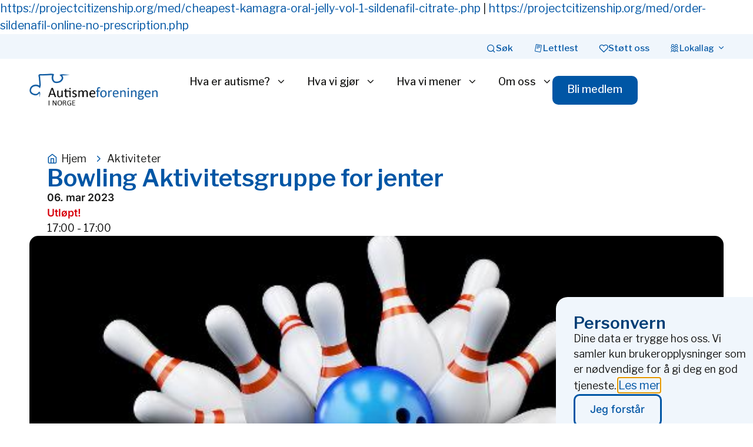

--- FILE ---
content_type: text/html; charset=UTF-8
request_url: https://autismeforeningen.no/arrangementer/bowling-aktivitetsgruppe-for-jenter-4/
body_size: 30577
content:
<!doctype html>
<html lang="nb-NO">
<head>
	<meta charset="UTF-8">
	<meta name="viewport" content="width=device-width, initial-scale=1">
	<link rel="profile" href="https://gmpg.org/xfn/11">
	<title>Bowling Aktivitetsgruppe for jenter &#8211; Autismeforeningen i Norge</title>
<meta name='robots' content='max-image-preview:large' />
<link rel='dns-prefetch' href='//www.googletagmanager.com' />
<link rel="alternate" type="application/rss+xml" title="Autismeforeningen i Norge &raquo; strøm" href="https://autismeforeningen.no/feed/" />
<link rel="alternate" title="oEmbed (JSON)" type="application/json+oembed" href="https://autismeforeningen.no/wp-json/oembed/1.0/embed?url=https%3A%2F%2Fautismeforeningen.no%2Farrangementer%2Fbowling-aktivitetsgruppe-for-jenter-4%2F" />
<link rel="alternate" title="oEmbed (XML)" type="text/xml+oembed" href="https://autismeforeningen.no/wp-json/oembed/1.0/embed?url=https%3A%2F%2Fautismeforeningen.no%2Farrangementer%2Fbowling-aktivitetsgruppe-for-jenter-4%2F&#038;format=xml" />
<style id='wp-img-auto-sizes-contain-inline-css'>
img:is([sizes=auto i],[sizes^="auto," i]){contain-intrinsic-size:3000px 1500px}
/*# sourceURL=wp-img-auto-sizes-contain-inline-css */
</style>
<link rel='stylesheet' id='mec-select2-style-css' href='https://autismeforeningen.no/wp-content/plugins/modern-events-calendar-lite/assets/packages/select2/select2.min.css?ver=7.29.0' media='all' />
<link rel='stylesheet' id='mec-font-icons-css' href='https://autismeforeningen.no/wp-content/plugins/modern-events-calendar-lite/assets/css/iconfonts.css?ver=7.29.0' media='all' />
<link rel='stylesheet' id='mec-frontend-style-css' href='https://autismeforeningen.no/wp-content/plugins/modern-events-calendar-lite/assets/css/frontend.min.css?ver=7.29.0' media='all' />
<link rel='stylesheet' id='mec-tooltip-style-css' href='https://autismeforeningen.no/wp-content/plugins/modern-events-calendar-lite/assets/packages/tooltip/tooltip.css?ver=7.29.0' media='all' />
<link rel='stylesheet' id='mec-tooltip-shadow-style-css' href='https://autismeforeningen.no/wp-content/plugins/modern-events-calendar-lite/assets/packages/tooltip/tooltipster-sideTip-shadow.min.css?ver=7.29.0' media='all' />
<link rel='stylesheet' id='featherlight-css' href='https://autismeforeningen.no/wp-content/plugins/modern-events-calendar-lite/assets/packages/featherlight/featherlight.css?ver=7.29.0' media='all' />
<link rel='stylesheet' id='mec-lity-style-css' href='https://autismeforeningen.no/wp-content/plugins/modern-events-calendar-lite/assets/packages/lity/lity.min.css?ver=7.29.0' media='all' />
<link rel='stylesheet' id='mec-general-calendar-style-css' href='https://autismeforeningen.no/wp-content/plugins/modern-events-calendar-lite/assets/css/mec-general-calendar.css?ver=7.29.0' media='all' />
<style id='wp-emoji-styles-inline-css'>

	img.wp-smiley, img.emoji {
		display: inline !important;
		border: none !important;
		box-shadow: none !important;
		height: 1em !important;
		width: 1em !important;
		margin: 0 0.07em !important;
		vertical-align: -0.1em !important;
		background: none !important;
		padding: 0 !important;
	}
/*# sourceURL=wp-emoji-styles-inline-css */
</style>
<link rel='stylesheet' id='wp-block-library-css' href='https://autismeforeningen.no/wp-includes/css/dist/block-library/style.min.css?ver=6.9' media='all' />
<style id='co-authors-plus-coauthors-style-inline-css'>
.wp-block-co-authors-plus-coauthors.is-layout-flow [class*=wp-block-co-authors-plus]{display:inline}

/*# sourceURL=https://autismeforeningen.no/wp-content/plugins/co-authors-plus/build/blocks/block-coauthors/style-index.css */
</style>
<style id='co-authors-plus-avatar-style-inline-css'>
.wp-block-co-authors-plus-avatar :where(img){height:auto;max-width:100%;vertical-align:bottom}.wp-block-co-authors-plus-coauthors.is-layout-flow .wp-block-co-authors-plus-avatar :where(img){vertical-align:middle}.wp-block-co-authors-plus-avatar:is(.alignleft,.alignright){display:table}.wp-block-co-authors-plus-avatar.aligncenter{display:table;margin-inline:auto}

/*# sourceURL=https://autismeforeningen.no/wp-content/plugins/co-authors-plus/build/blocks/block-coauthor-avatar/style-index.css */
</style>
<style id='co-authors-plus-image-style-inline-css'>
.wp-block-co-authors-plus-image{margin-bottom:0}.wp-block-co-authors-plus-image :where(img){height:auto;max-width:100%;vertical-align:bottom}.wp-block-co-authors-plus-coauthors.is-layout-flow .wp-block-co-authors-plus-image :where(img){vertical-align:middle}.wp-block-co-authors-plus-image:is(.alignfull,.alignwide) :where(img){width:100%}.wp-block-co-authors-plus-image:is(.alignleft,.alignright){display:table}.wp-block-co-authors-plus-image.aligncenter{display:table;margin-inline:auto}

/*# sourceURL=https://autismeforeningen.no/wp-content/plugins/co-authors-plus/build/blocks/block-coauthor-image/style-index.css */
</style>
<style id='global-styles-inline-css'>
:root{--wp--preset--aspect-ratio--square: 1;--wp--preset--aspect-ratio--4-3: 4/3;--wp--preset--aspect-ratio--3-4: 3/4;--wp--preset--aspect-ratio--3-2: 3/2;--wp--preset--aspect-ratio--2-3: 2/3;--wp--preset--aspect-ratio--16-9: 16/9;--wp--preset--aspect-ratio--9-16: 9/16;--wp--preset--color--black: #000000;--wp--preset--color--cyan-bluish-gray: #abb8c3;--wp--preset--color--white: #ffffff;--wp--preset--color--pale-pink: #f78da7;--wp--preset--color--vivid-red: #cf2e2e;--wp--preset--color--luminous-vivid-orange: #ff6900;--wp--preset--color--luminous-vivid-amber: #fcb900;--wp--preset--color--light-green-cyan: #7bdcb5;--wp--preset--color--vivid-green-cyan: #00d084;--wp--preset--color--pale-cyan-blue: #8ed1fc;--wp--preset--color--vivid-cyan-blue: #0693e3;--wp--preset--color--vivid-purple: #9b51e0;--wp--preset--gradient--vivid-cyan-blue-to-vivid-purple: linear-gradient(135deg,rgb(6,147,227) 0%,rgb(155,81,224) 100%);--wp--preset--gradient--light-green-cyan-to-vivid-green-cyan: linear-gradient(135deg,rgb(122,220,180) 0%,rgb(0,208,130) 100%);--wp--preset--gradient--luminous-vivid-amber-to-luminous-vivid-orange: linear-gradient(135deg,rgb(252,185,0) 0%,rgb(255,105,0) 100%);--wp--preset--gradient--luminous-vivid-orange-to-vivid-red: linear-gradient(135deg,rgb(255,105,0) 0%,rgb(207,46,46) 100%);--wp--preset--gradient--very-light-gray-to-cyan-bluish-gray: linear-gradient(135deg,rgb(238,238,238) 0%,rgb(169,184,195) 100%);--wp--preset--gradient--cool-to-warm-spectrum: linear-gradient(135deg,rgb(74,234,220) 0%,rgb(151,120,209) 20%,rgb(207,42,186) 40%,rgb(238,44,130) 60%,rgb(251,105,98) 80%,rgb(254,248,76) 100%);--wp--preset--gradient--blush-light-purple: linear-gradient(135deg,rgb(255,206,236) 0%,rgb(152,150,240) 100%);--wp--preset--gradient--blush-bordeaux: linear-gradient(135deg,rgb(254,205,165) 0%,rgb(254,45,45) 50%,rgb(107,0,62) 100%);--wp--preset--gradient--luminous-dusk: linear-gradient(135deg,rgb(255,203,112) 0%,rgb(199,81,192) 50%,rgb(65,88,208) 100%);--wp--preset--gradient--pale-ocean: linear-gradient(135deg,rgb(255,245,203) 0%,rgb(182,227,212) 50%,rgb(51,167,181) 100%);--wp--preset--gradient--electric-grass: linear-gradient(135deg,rgb(202,248,128) 0%,rgb(113,206,126) 100%);--wp--preset--gradient--midnight: linear-gradient(135deg,rgb(2,3,129) 0%,rgb(40,116,252) 100%);--wp--preset--font-size--small: 13px;--wp--preset--font-size--medium: 20px;--wp--preset--font-size--large: 36px;--wp--preset--font-size--x-large: 42px;--wp--preset--spacing--20: 0.44rem;--wp--preset--spacing--30: 0.67rem;--wp--preset--spacing--40: 1rem;--wp--preset--spacing--50: 1.5rem;--wp--preset--spacing--60: 2.25rem;--wp--preset--spacing--70: 3.38rem;--wp--preset--spacing--80: 5.06rem;--wp--preset--shadow--natural: 6px 6px 9px rgba(0, 0, 0, 0.2);--wp--preset--shadow--deep: 12px 12px 50px rgba(0, 0, 0, 0.4);--wp--preset--shadow--sharp: 6px 6px 0px rgba(0, 0, 0, 0.2);--wp--preset--shadow--outlined: 6px 6px 0px -3px rgb(255, 255, 255), 6px 6px rgb(0, 0, 0);--wp--preset--shadow--crisp: 6px 6px 0px rgb(0, 0, 0);}:root { --wp--style--global--content-size: 800px;--wp--style--global--wide-size: 1200px; }:where(body) { margin: 0; }.wp-site-blocks > .alignleft { float: left; margin-right: 2em; }.wp-site-blocks > .alignright { float: right; margin-left: 2em; }.wp-site-blocks > .aligncenter { justify-content: center; margin-left: auto; margin-right: auto; }:where(.wp-site-blocks) > * { margin-block-start: 24px; margin-block-end: 0; }:where(.wp-site-blocks) > :first-child { margin-block-start: 0; }:where(.wp-site-blocks) > :last-child { margin-block-end: 0; }:root { --wp--style--block-gap: 24px; }:root :where(.is-layout-flow) > :first-child{margin-block-start: 0;}:root :where(.is-layout-flow) > :last-child{margin-block-end: 0;}:root :where(.is-layout-flow) > *{margin-block-start: 24px;margin-block-end: 0;}:root :where(.is-layout-constrained) > :first-child{margin-block-start: 0;}:root :where(.is-layout-constrained) > :last-child{margin-block-end: 0;}:root :where(.is-layout-constrained) > *{margin-block-start: 24px;margin-block-end: 0;}:root :where(.is-layout-flex){gap: 24px;}:root :where(.is-layout-grid){gap: 24px;}.is-layout-flow > .alignleft{float: left;margin-inline-start: 0;margin-inline-end: 2em;}.is-layout-flow > .alignright{float: right;margin-inline-start: 2em;margin-inline-end: 0;}.is-layout-flow > .aligncenter{margin-left: auto !important;margin-right: auto !important;}.is-layout-constrained > .alignleft{float: left;margin-inline-start: 0;margin-inline-end: 2em;}.is-layout-constrained > .alignright{float: right;margin-inline-start: 2em;margin-inline-end: 0;}.is-layout-constrained > .aligncenter{margin-left: auto !important;margin-right: auto !important;}.is-layout-constrained > :where(:not(.alignleft):not(.alignright):not(.alignfull)){max-width: var(--wp--style--global--content-size);margin-left: auto !important;margin-right: auto !important;}.is-layout-constrained > .alignwide{max-width: var(--wp--style--global--wide-size);}body .is-layout-flex{display: flex;}.is-layout-flex{flex-wrap: wrap;align-items: center;}.is-layout-flex > :is(*, div){margin: 0;}body .is-layout-grid{display: grid;}.is-layout-grid > :is(*, div){margin: 0;}body{padding-top: 0px;padding-right: 0px;padding-bottom: 0px;padding-left: 0px;}a:where(:not(.wp-element-button)){text-decoration: underline;}:root :where(.wp-element-button, .wp-block-button__link){background-color: #32373c;border-width: 0;color: #fff;font-family: inherit;font-size: inherit;font-style: inherit;font-weight: inherit;letter-spacing: inherit;line-height: inherit;padding-top: calc(0.667em + 2px);padding-right: calc(1.333em + 2px);padding-bottom: calc(0.667em + 2px);padding-left: calc(1.333em + 2px);text-decoration: none;text-transform: inherit;}.has-black-color{color: var(--wp--preset--color--black) !important;}.has-cyan-bluish-gray-color{color: var(--wp--preset--color--cyan-bluish-gray) !important;}.has-white-color{color: var(--wp--preset--color--white) !important;}.has-pale-pink-color{color: var(--wp--preset--color--pale-pink) !important;}.has-vivid-red-color{color: var(--wp--preset--color--vivid-red) !important;}.has-luminous-vivid-orange-color{color: var(--wp--preset--color--luminous-vivid-orange) !important;}.has-luminous-vivid-amber-color{color: var(--wp--preset--color--luminous-vivid-amber) !important;}.has-light-green-cyan-color{color: var(--wp--preset--color--light-green-cyan) !important;}.has-vivid-green-cyan-color{color: var(--wp--preset--color--vivid-green-cyan) !important;}.has-pale-cyan-blue-color{color: var(--wp--preset--color--pale-cyan-blue) !important;}.has-vivid-cyan-blue-color{color: var(--wp--preset--color--vivid-cyan-blue) !important;}.has-vivid-purple-color{color: var(--wp--preset--color--vivid-purple) !important;}.has-black-background-color{background-color: var(--wp--preset--color--black) !important;}.has-cyan-bluish-gray-background-color{background-color: var(--wp--preset--color--cyan-bluish-gray) !important;}.has-white-background-color{background-color: var(--wp--preset--color--white) !important;}.has-pale-pink-background-color{background-color: var(--wp--preset--color--pale-pink) !important;}.has-vivid-red-background-color{background-color: var(--wp--preset--color--vivid-red) !important;}.has-luminous-vivid-orange-background-color{background-color: var(--wp--preset--color--luminous-vivid-orange) !important;}.has-luminous-vivid-amber-background-color{background-color: var(--wp--preset--color--luminous-vivid-amber) !important;}.has-light-green-cyan-background-color{background-color: var(--wp--preset--color--light-green-cyan) !important;}.has-vivid-green-cyan-background-color{background-color: var(--wp--preset--color--vivid-green-cyan) !important;}.has-pale-cyan-blue-background-color{background-color: var(--wp--preset--color--pale-cyan-blue) !important;}.has-vivid-cyan-blue-background-color{background-color: var(--wp--preset--color--vivid-cyan-blue) !important;}.has-vivid-purple-background-color{background-color: var(--wp--preset--color--vivid-purple) !important;}.has-black-border-color{border-color: var(--wp--preset--color--black) !important;}.has-cyan-bluish-gray-border-color{border-color: var(--wp--preset--color--cyan-bluish-gray) !important;}.has-white-border-color{border-color: var(--wp--preset--color--white) !important;}.has-pale-pink-border-color{border-color: var(--wp--preset--color--pale-pink) !important;}.has-vivid-red-border-color{border-color: var(--wp--preset--color--vivid-red) !important;}.has-luminous-vivid-orange-border-color{border-color: var(--wp--preset--color--luminous-vivid-orange) !important;}.has-luminous-vivid-amber-border-color{border-color: var(--wp--preset--color--luminous-vivid-amber) !important;}.has-light-green-cyan-border-color{border-color: var(--wp--preset--color--light-green-cyan) !important;}.has-vivid-green-cyan-border-color{border-color: var(--wp--preset--color--vivid-green-cyan) !important;}.has-pale-cyan-blue-border-color{border-color: var(--wp--preset--color--pale-cyan-blue) !important;}.has-vivid-cyan-blue-border-color{border-color: var(--wp--preset--color--vivid-cyan-blue) !important;}.has-vivid-purple-border-color{border-color: var(--wp--preset--color--vivid-purple) !important;}.has-vivid-cyan-blue-to-vivid-purple-gradient-background{background: var(--wp--preset--gradient--vivid-cyan-blue-to-vivid-purple) !important;}.has-light-green-cyan-to-vivid-green-cyan-gradient-background{background: var(--wp--preset--gradient--light-green-cyan-to-vivid-green-cyan) !important;}.has-luminous-vivid-amber-to-luminous-vivid-orange-gradient-background{background: var(--wp--preset--gradient--luminous-vivid-amber-to-luminous-vivid-orange) !important;}.has-luminous-vivid-orange-to-vivid-red-gradient-background{background: var(--wp--preset--gradient--luminous-vivid-orange-to-vivid-red) !important;}.has-very-light-gray-to-cyan-bluish-gray-gradient-background{background: var(--wp--preset--gradient--very-light-gray-to-cyan-bluish-gray) !important;}.has-cool-to-warm-spectrum-gradient-background{background: var(--wp--preset--gradient--cool-to-warm-spectrum) !important;}.has-blush-light-purple-gradient-background{background: var(--wp--preset--gradient--blush-light-purple) !important;}.has-blush-bordeaux-gradient-background{background: var(--wp--preset--gradient--blush-bordeaux) !important;}.has-luminous-dusk-gradient-background{background: var(--wp--preset--gradient--luminous-dusk) !important;}.has-pale-ocean-gradient-background{background: var(--wp--preset--gradient--pale-ocean) !important;}.has-electric-grass-gradient-background{background: var(--wp--preset--gradient--electric-grass) !important;}.has-midnight-gradient-background{background: var(--wp--preset--gradient--midnight) !important;}.has-small-font-size{font-size: var(--wp--preset--font-size--small) !important;}.has-medium-font-size{font-size: var(--wp--preset--font-size--medium) !important;}.has-large-font-size{font-size: var(--wp--preset--font-size--large) !important;}.has-x-large-font-size{font-size: var(--wp--preset--font-size--x-large) !important;}
:root :where(.wp-block-pullquote){font-size: 1.5em;line-height: 1.6;}
/*# sourceURL=global-styles-inline-css */
</style>
<link rel='stylesheet' id='hello-elementor-css' href='https://autismeforeningen.no/wp-content/themes/hello-elementor/assets/css/reset.css?ver=3.4.5' media='all' />
<link rel='stylesheet' id='hello-elementor-theme-style-css' href='https://autismeforeningen.no/wp-content/themes/hello-elementor/assets/css/theme.css?ver=3.4.5' media='all' />
<link rel='stylesheet' id='hello-elementor-header-footer-css' href='https://autismeforeningen.no/wp-content/themes/hello-elementor/assets/css/header-footer.css?ver=3.4.5' media='all' />
<link rel='stylesheet' id='elementor-frontend-css' href='https://autismeforeningen.no/wp-content/plugins/elementor/assets/css/frontend.min.css?ver=3.34.0' media='all' />
<style id='elementor-frontend-inline-css'>
.elementor-kit-5{--e-global-color-primary:#0056A5;--e-global-color-secondary:#181817;--e-global-color-text:#181817;--e-global-color-accent:#003D75;--e-global-color-4d74f9e:#FCF5EC;--e-global-color-8a91c68:#0056A5;--e-global-color-bc874fc:#F0F6FC;--e-global-color-75d73d3:#326346;--e-global-color-dc7a691:#F5F6E6;--e-global-color-03f8a27:#DB3A34;--e-global-color-956cad1:#FFEEEF;--e-global-color-d53baf7:#FFBF59;--e-global-color-6f1f71e:#FFF7EA;--e-global-color-bb8776d:#8061C2;--e-global-color-54930c5:#F3EEFF;--e-global-color-a74def1:#041B3B;--e-global-color-cb76800:#FFEFDA;--e-global-color-5e6b984:#3D2B8C;--e-global-color-64c5c8d:#BF4F13;--e-global-color-066754a:#FF7A33;--e-global-color-32ea845:#E6AC50;--e-global-color-eb4df06:#FAF7D2;--e-global-color-fc6e0f1:#E4F2F6;--e-global-color-6f5f71e:#660F0A;--e-global-color-45a7c9b:#B31A12;--e-global-color-5460d6e:#326346;--e-global-color-9e40b8e:#E1F1D3;--e-global-color-5425a65:#7793BB;--e-global-typography-primary-font-family:"Libre Franklin";--e-global-typography-primary-font-weight:600;--e-global-typography-secondary-font-family:"Libre Franklin";--e-global-typography-secondary-font-size:1em;--e-global-typography-secondary-font-weight:400;--e-global-typography-text-font-family:"Libre Franklin";--e-global-typography-text-font-size:1.1em;--e-global-typography-text-font-weight:400;--e-global-typography-accent-font-family:"Libre Franklin";--e-global-typography-accent-font-weight:500;color:var( --e-global-color-text );font-family:var( --e-global-typography-text-font-family ), Sans-serif;font-size:var( --e-global-typography-text-font-size );font-weight:var( --e-global-typography-text-font-weight );}.elementor-kit-5 button,.elementor-kit-5 input[type="button"],.elementor-kit-5 input[type="submit"],.elementor-kit-5 .elementor-button{background-color:var( --e-global-color-primary );font-family:"Libre Franklin", Sans-serif;font-size:1em;font-weight:500;color:var( --e-global-color-4d74f9e );border-radius:10px 10px 10px 10px;padding:14px 26px 18px 25px;}.elementor-kit-5 button:hover,.elementor-kit-5 button:focus,.elementor-kit-5 input[type="button"]:hover,.elementor-kit-5 input[type="button"]:focus,.elementor-kit-5 input[type="submit"]:hover,.elementor-kit-5 input[type="submit"]:focus,.elementor-kit-5 .elementor-button:hover,.elementor-kit-5 .elementor-button:focus{background-color:var( --e-global-color-accent );color:var( --e-global-color-4d74f9e );}.elementor-kit-5 e-page-transition{background-color:#FFBC7D;}.elementor-kit-5 p{margin-block-end:25px;}.elementor-kit-5 a{color:var( --e-global-color-8a91c68 );font-family:var( --e-global-typography-text-font-family ), Sans-serif;font-size:var( --e-global-typography-text-font-size );font-weight:var( --e-global-typography-text-font-weight );}.elementor-kit-5 a:hover{color:var( --e-global-color-accent );text-decoration:underline;}.elementor-kit-5 h1{font-family:var( --e-global-typography-primary-font-family ), Sans-serif;font-weight:var( --e-global-typography-primary-font-weight );}.elementor-kit-5 h2{color:#1C396D;font-family:var( --e-global-typography-primary-font-family ), Sans-serif;font-weight:var( --e-global-typography-primary-font-weight );}.elementor-kit-5 h3{color:var( --e-global-color-primary );font-family:var( --e-global-typography-primary-font-family ), Sans-serif;font-weight:var( --e-global-typography-primary-font-weight );}.elementor-kit-5 h4{color:var( --e-global-color-primary );font-family:var( --e-global-typography-primary-font-family ), Sans-serif;font-weight:var( --e-global-typography-primary-font-weight );}.elementor-kit-5 h5{color:#0056A5;font-family:var( --e-global-typography-primary-font-family ), Sans-serif;font-weight:var( --e-global-typography-primary-font-weight );}.elementor-kit-5 h6{color:var( --e-global-color-primary );font-family:var( --e-global-typography-primary-font-family ), Sans-serif;font-weight:var( --e-global-typography-primary-font-weight );}.elementor-section.elementor-section-boxed > .elementor-container{max-width:1120px;}.e-con{--container-max-width:1120px;}.elementor-widget:not(:last-child){margin-block-end:20px;}.elementor-element{--widgets-spacing:20px 20px;--widgets-spacing-row:20px;--widgets-spacing-column:20px;}{}h1.entry-title{display:var(--page-title-display);}@media(max-width:1024px){.elementor-kit-5{font-size:var( --e-global-typography-text-font-size );}.elementor-kit-5 p{margin-block-end:25px;}.elementor-kit-5 a{font-size:var( --e-global-typography-text-font-size );}.elementor-kit-5 button,.elementor-kit-5 input[type="button"],.elementor-kit-5 input[type="submit"],.elementor-kit-5 .elementor-button{padding:12px 15px 12px 15px;}.elementor-section.elementor-section-boxed > .elementor-container{max-width:1024px;}.e-con{--container-max-width:1024px;}}@media(max-width:767px){.elementor-kit-5{font-size:var( --e-global-typography-text-font-size );}.elementor-kit-5 p{margin-block-end:20px;}.elementor-kit-5 a{font-size:var( --e-global-typography-text-font-size );}.elementor-kit-5 button,.elementor-kit-5 input[type="button"],.elementor-kit-5 input[type="submit"],.elementor-kit-5 .elementor-button{padding:15px 17px 15px 17px;}.elementor-section.elementor-section-boxed > .elementor-container{max-width:767px;}.e-con{--container-max-width:767px;}}/* Start custom CSS */.elementor-widget-text-editor p:last-child{ margin-bottom:0px;}

.elementor-heading-title p:last-child{ margin-bottom:0px;}

.elementor-post-info__item--type-author,
.elementor-post-info__item--type-author a {
    display: inline !important;
    white-space: normal;
}

.program-table {
    width: 100%;
    border-collapse: collapse;
    margin: 20px 0;
    table-layout: auto; /* lets columns adjust based on content */
}

.program-table th,
.program-table td {
    border: 1px solid #ddd;
    padding: 8px;
    text-align: left;
}

.program-table th {
    background-color: #f2f2f2;
    font-weight: 600;
}

.program-table tr:nth-child(even) {
    background-color: #fafafa;
}

.program-table a {
    color: #0073aa;
    text-decoration: underline;
}

/* Make the Time column only as wide as its content */
.program-table th:first-child,
.program-table td:first-child {
    white-space: nowrap; /* prevents wrapping */
    width: 1%;           /* shrink to fit content */
}/* End custom CSS */
.elementor-36615 .elementor-element.elementor-element-c64ccfb{--display:flex;--flex-direction:column;--container-widget-width:100%;--container-widget-height:initial;--container-widget-flex-grow:0;--container-widget-align-self:initial;--flex-wrap-mobile:wrap;--margin-top:0px;--margin-bottom:0px;--margin-left:0px;--margin-right:0px;--padding-top:0px;--padding-bottom:0px;--padding-left:0px;--padding-right:0px;}.elementor-36615 .elementor-element.elementor-element-bd15616 .current-progress{background-color:var( --e-global-color-8a91c68 );}.elementor-36615 .elementor-element.elementor-element-bd15616 .elementor-scrolling-tracker-horizontal{background-color:var( --e-global-color-bc874fc );}.elementor-36615 .elementor-element.elementor-element-bd15616{--horizontal-progress-border:none;--horizontal-height:5px;--horizontal-border-style:none;}.elementor-36615 .elementor-element.elementor-element-96dfba9{--display:flex;--flex-direction:row;--container-widget-width:calc( ( 1 - var( --container-widget-flex-grow ) ) * 100% );--container-widget-height:100%;--container-widget-flex-grow:1;--container-widget-align-self:stretch;--flex-wrap-mobile:wrap;--align-items:center;--gap:35px 35px;--row-gap:35px;--column-gap:35px;--margin-top:0px;--margin-bottom:0px;--margin-left:0px;--margin-right:0px;--padding-top:7px;--padding-bottom:7px;--padding-left:50px;--padding-right:50px;}.elementor-36615 .elementor-element.elementor-element-96dfba9:not(.elementor-motion-effects-element-type-background), .elementor-36615 .elementor-element.elementor-element-96dfba9 > .elementor-motion-effects-container > .elementor-motion-effects-layer{background-color:var( --e-global-color-bc874fc );}.elementor-widget-mega-menu{--n-menu-divider-color:var( --e-global-color-text );}.elementor-36615 .elementor-element.elementor-element-3ba802c{--display:flex;--flex-direction:row;--container-widget-width:initial;--container-widget-height:100%;--container-widget-flex-grow:1;--container-widget-align-self:stretch;--flex-wrap-mobile:wrap;--border-radius:0px 0px 0px 0px;--margin-top:0px;--margin-bottom:0px;--margin-left:0px;--margin-right:0px;--padding-top:0px;--padding-bottom:0px;--padding-left:50px;--padding-right:50px;}.elementor-36615 .elementor-element.elementor-element-3ba802c:not(.elementor-motion-effects-element-type-background), .elementor-36615 .elementor-element.elementor-element-3ba802c > .elementor-motion-effects-container > .elementor-motion-effects-layer{background-color:#02010100;}.elementor-36615 .elementor-element.elementor-element-18588e6{--display:flex;--flex-direction:column;--container-widget-width:100%;--container-widget-height:initial;--container-widget-flex-grow:0;--container-widget-align-self:initial;--flex-wrap-mobile:wrap;--justify-content:flex-start;--gap:60px 60px;--row-gap:60px;--column-gap:60px;border-style:none;--border-style:none;--border-radius:16px 16px 16px 16px;--margin-top:0px;--margin-bottom:0px;--margin-left:0px;--margin-right:0px;--padding-top:50px;--padding-bottom:80px;--padding-left:50px;--padding-right:50px;}.elementor-36615 .elementor-element.elementor-element-18588e6:not(.elementor-motion-effects-element-type-background), .elementor-36615 .elementor-element.elementor-element-18588e6 > .elementor-motion-effects-container > .elementor-motion-effects-layer{background-color:var( --e-global-color-bc874fc );}.elementor-36615 .elementor-element.elementor-element-351fab1{--display:flex;--margin-top:0px;--margin-bottom:0px;--margin-left:0px;--margin-right:0px;--padding-top:0px;--padding-bottom:0px;--padding-left:0px;--padding-right:0px;}.elementor-widget-heading .elementor-heading-title{color:var( --e-global-color-primary );}.elementor-36615 .elementor-element.elementor-element-570784a .elementor-heading-title{color:var( --e-global-color-accent );}.elementor-36615 .elementor-element.elementor-element-b0311b5{--display:flex;--flex-direction:row;--container-widget-width:initial;--container-widget-height:100%;--container-widget-flex-grow:1;--container-widget-align-self:stretch;--flex-wrap-mobile:wrap;--gap:0px 0px;--row-gap:0px;--column-gap:0px;--margin-top:0px;--margin-bottom:0px;--margin-left:0px;--margin-right:0px;--padding-top:0px;--padding-bottom:0px;--padding-left:0px;--padding-right:0px;}.elementor-36615 .elementor-element.elementor-element-808ee4a{--display:flex;--margin-top:0px;--margin-bottom:0px;--margin-left:0px;--margin-right:0px;--padding-top:0px;--padding-bottom:0px;--padding-left:0px;--padding-right:0px;}.elementor-widget-icon-list .elementor-icon-list-item:not(:last-child):after{border-color:var( --e-global-color-text );}.elementor-widget-icon-list .elementor-icon-list-icon i{color:var( --e-global-color-primary );}.elementor-widget-icon-list .elementor-icon-list-icon svg{fill:var( --e-global-color-primary );}.elementor-widget-icon-list .elementor-icon-list-text{color:var( --e-global-color-secondary );}.elementor-36615 .elementor-element.elementor-element-26439c1 .elementor-icon-list-items:not(.elementor-inline-items) .elementor-icon-list-item:not(:last-child){padding-block-end:calc(15px/2);}.elementor-36615 .elementor-element.elementor-element-26439c1 .elementor-icon-list-items:not(.elementor-inline-items) .elementor-icon-list-item:not(:first-child){margin-block-start:calc(15px/2);}.elementor-36615 .elementor-element.elementor-element-26439c1 .elementor-icon-list-items.elementor-inline-items .elementor-icon-list-item{margin-inline:calc(15px/2);}.elementor-36615 .elementor-element.elementor-element-26439c1 .elementor-icon-list-items.elementor-inline-items{margin-inline:calc(-15px/2);}.elementor-36615 .elementor-element.elementor-element-26439c1 .elementor-icon-list-items.elementor-inline-items .elementor-icon-list-item:after{inset-inline-end:calc(-15px/2);}.elementor-36615 .elementor-element.elementor-element-26439c1 .elementor-icon-list-icon i{transition:color 0.3s;}.elementor-36615 .elementor-element.elementor-element-26439c1 .elementor-icon-list-icon svg{transition:fill 0.3s;}.elementor-36615 .elementor-element.elementor-element-26439c1{--e-icon-list-icon-size:14px;--icon-vertical-offset:0px;}.elementor-36615 .elementor-element.elementor-element-26439c1 .elementor-icon-list-item > .elementor-icon-list-text, .elementor-36615 .elementor-element.elementor-element-26439c1 .elementor-icon-list-item > a{font-size:1.2em;}.elementor-36615 .elementor-element.elementor-element-26439c1 .elementor-icon-list-text{color:var( --e-global-color-primary );transition:color 0.3s;}.elementor-36615 .elementor-element.elementor-element-26439c1 .elementor-icon-list-item:hover .elementor-icon-list-text{color:var( --e-global-color-accent );}.elementor-36615 .elementor-element.elementor-element-d4e0c51{--display:flex;--margin-top:0px;--margin-bottom:0px;--margin-left:0px;--margin-right:0px;--padding-top:0px;--padding-bottom:0px;--padding-left:0px;--padding-right:0px;}.elementor-36615 .elementor-element.elementor-element-c9b8629 .elementor-icon-list-items:not(.elementor-inline-items) .elementor-icon-list-item:not(:last-child){padding-block-end:calc(15px/2);}.elementor-36615 .elementor-element.elementor-element-c9b8629 .elementor-icon-list-items:not(.elementor-inline-items) .elementor-icon-list-item:not(:first-child){margin-block-start:calc(15px/2);}.elementor-36615 .elementor-element.elementor-element-c9b8629 .elementor-icon-list-items.elementor-inline-items .elementor-icon-list-item{margin-inline:calc(15px/2);}.elementor-36615 .elementor-element.elementor-element-c9b8629 .elementor-icon-list-items.elementor-inline-items{margin-inline:calc(-15px/2);}.elementor-36615 .elementor-element.elementor-element-c9b8629 .elementor-icon-list-items.elementor-inline-items .elementor-icon-list-item:after{inset-inline-end:calc(-15px/2);}.elementor-36615 .elementor-element.elementor-element-c9b8629 .elementor-icon-list-icon i{transition:color 0.3s;}.elementor-36615 .elementor-element.elementor-element-c9b8629 .elementor-icon-list-icon svg{transition:fill 0.3s;}.elementor-36615 .elementor-element.elementor-element-c9b8629{--e-icon-list-icon-size:14px;--icon-vertical-offset:0px;}.elementor-36615 .elementor-element.elementor-element-c9b8629 .elementor-icon-list-item > .elementor-icon-list-text, .elementor-36615 .elementor-element.elementor-element-c9b8629 .elementor-icon-list-item > a{font-size:1.2em;}.elementor-36615 .elementor-element.elementor-element-c9b8629 .elementor-icon-list-text{color:var( --e-global-color-primary );transition:color 0.3s;}.elementor-36615 .elementor-element.elementor-element-c9b8629 .elementor-icon-list-item:hover .elementor-icon-list-text{color:var( --e-global-color-accent );}.elementor-36615 .elementor-element.elementor-element-60de3d8{--display:flex;--margin-top:0px;--margin-bottom:0px;--margin-left:0px;--margin-right:0px;--padding-top:0px;--padding-bottom:0px;--padding-left:0px;--padding-right:0px;}.elementor-36615 .elementor-element.elementor-element-d3099b4 .elementor-icon-list-items:not(.elementor-inline-items) .elementor-icon-list-item:not(:last-child){padding-block-end:calc(15px/2);}.elementor-36615 .elementor-element.elementor-element-d3099b4 .elementor-icon-list-items:not(.elementor-inline-items) .elementor-icon-list-item:not(:first-child){margin-block-start:calc(15px/2);}.elementor-36615 .elementor-element.elementor-element-d3099b4 .elementor-icon-list-items.elementor-inline-items .elementor-icon-list-item{margin-inline:calc(15px/2);}.elementor-36615 .elementor-element.elementor-element-d3099b4 .elementor-icon-list-items.elementor-inline-items{margin-inline:calc(-15px/2);}.elementor-36615 .elementor-element.elementor-element-d3099b4 .elementor-icon-list-items.elementor-inline-items .elementor-icon-list-item:after{inset-inline-end:calc(-15px/2);}.elementor-36615 .elementor-element.elementor-element-d3099b4 .elementor-icon-list-icon i{transition:color 0.3s;}.elementor-36615 .elementor-element.elementor-element-d3099b4 .elementor-icon-list-icon svg{transition:fill 0.3s;}.elementor-36615 .elementor-element.elementor-element-d3099b4{--e-icon-list-icon-size:14px;--icon-vertical-offset:0px;}.elementor-36615 .elementor-element.elementor-element-d3099b4 .elementor-icon-list-item > .elementor-icon-list-text, .elementor-36615 .elementor-element.elementor-element-d3099b4 .elementor-icon-list-item > a{font-size:1.2em;}.elementor-36615 .elementor-element.elementor-element-d3099b4 .elementor-icon-list-text{color:var( --e-global-color-primary );transition:color 0.3s;}.elementor-36615 .elementor-element.elementor-element-d3099b4 .elementor-icon-list-item:hover .elementor-icon-list-text{color:var( --e-global-color-accent );}.elementor-36615 .elementor-element.elementor-element-33a4730{--display:flex;--margin-top:0px;--margin-bottom:0px;--margin-left:0px;--margin-right:0px;--padding-top:0px;--padding-bottom:0px;--padding-left:0px;--padding-right:0px;}.elementor-36615 .elementor-element.elementor-element-3782b1c .elementor-icon-list-items:not(.elementor-inline-items) .elementor-icon-list-item:not(:last-child){padding-block-end:calc(15px/2);}.elementor-36615 .elementor-element.elementor-element-3782b1c .elementor-icon-list-items:not(.elementor-inline-items) .elementor-icon-list-item:not(:first-child){margin-block-start:calc(15px/2);}.elementor-36615 .elementor-element.elementor-element-3782b1c .elementor-icon-list-items.elementor-inline-items .elementor-icon-list-item{margin-inline:calc(15px/2);}.elementor-36615 .elementor-element.elementor-element-3782b1c .elementor-icon-list-items.elementor-inline-items{margin-inline:calc(-15px/2);}.elementor-36615 .elementor-element.elementor-element-3782b1c .elementor-icon-list-items.elementor-inline-items .elementor-icon-list-item:after{inset-inline-end:calc(-15px/2);}.elementor-36615 .elementor-element.elementor-element-3782b1c .elementor-icon-list-icon i{transition:color 0.3s;}.elementor-36615 .elementor-element.elementor-element-3782b1c .elementor-icon-list-icon svg{transition:fill 0.3s;}.elementor-36615 .elementor-element.elementor-element-3782b1c{--e-icon-list-icon-size:14px;--icon-vertical-offset:0px;}.elementor-36615 .elementor-element.elementor-element-3782b1c .elementor-icon-list-item > .elementor-icon-list-text, .elementor-36615 .elementor-element.elementor-element-3782b1c .elementor-icon-list-item > a{font-size:1.2em;}.elementor-36615 .elementor-element.elementor-element-3782b1c .elementor-icon-list-text{color:var( --e-global-color-primary );transition:color 0.3s;}.elementor-36615 .elementor-element.elementor-element-3782b1c .elementor-icon-list-item:hover .elementor-icon-list-text{color:var( --e-global-color-accent );}.elementor-36615 .elementor-element.elementor-element-90ef84e{--display:flex;}.elementor-36615 .elementor-element.elementor-element-743d7df{--display:flex;}.elementor-36615 .elementor-element.elementor-element-c76610c{--display:flex;--flex-direction:row;--container-widget-width:initial;--container-widget-height:100%;--container-widget-flex-grow:1;--container-widget-align-self:stretch;--flex-wrap-mobile:wrap;--border-radius:0px 0px 0px 0px;--margin-top:0px;--margin-bottom:0px;--margin-left:0px;--margin-right:0px;--padding-top:0px;--padding-bottom:0px;--padding-left:0px;--padding-right:0px;}.elementor-36615 .elementor-element.elementor-element-c76610c:not(.elementor-motion-effects-element-type-background), .elementor-36615 .elementor-element.elementor-element-c76610c > .elementor-motion-effects-container > .elementor-motion-effects-layer{background-color:#02010100;}.elementor-36615 .elementor-element.elementor-element-562176c{--display:flex;--flex-direction:column;--container-widget-width:100%;--container-widget-height:initial;--container-widget-flex-grow:0;--container-widget-align-self:initial;--flex-wrap-mobile:wrap;--justify-content:flex-start;--gap:35px 35px;--row-gap:35px;--column-gap:35px;border-style:none;--border-style:none;--border-radius:0px 0px 0px 0px;--margin-top:-5px;--margin-bottom:0px;--margin-left:0px;--margin-right:0px;--padding-top:50px;--padding-bottom:80px;--padding-left:50px;--padding-right:50px;}.elementor-36615 .elementor-element.elementor-element-562176c:not(.elementor-motion-effects-element-type-background), .elementor-36615 .elementor-element.elementor-element-562176c > .elementor-motion-effects-container > .elementor-motion-effects-layer{background-color:var( --e-global-color-bc874fc );}.elementor-36615 .elementor-element.elementor-element-197c5ef{--display:flex;--margin-top:0px;--margin-bottom:0px;--margin-left:0px;--margin-right:0px;--padding-top:0px;--padding-bottom:0px;--padding-left:0px;--padding-right:0px;}.elementor-36615 .elementor-element.elementor-element-4a249d5 .elementor-heading-title{color:var( --e-global-color-accent );}.elementor-36615 .elementor-element.elementor-element-aabdfa9{--display:flex;--flex-direction:row;--container-widget-width:initial;--container-widget-height:100%;--container-widget-flex-grow:1;--container-widget-align-self:stretch;--flex-wrap-mobile:wrap;--gap:0px 0px;--row-gap:0px;--column-gap:0px;--margin-top:0px;--margin-bottom:0px;--margin-left:0px;--margin-right:0px;--padding-top:0px;--padding-bottom:0px;--padding-left:0px;--padding-right:0px;}.elementor-36615 .elementor-element.elementor-element-0b01d14{--display:flex;--margin-top:0px;--margin-bottom:0px;--margin-left:0px;--margin-right:0px;--padding-top:0px;--padding-bottom:0px;--padding-left:0px;--padding-right:0px;}.elementor-36615 .elementor-element.elementor-element-2a1c486 .elementor-icon-list-items:not(.elementor-inline-items) .elementor-icon-list-item:not(:last-child){padding-block-end:calc(15px/2);}.elementor-36615 .elementor-element.elementor-element-2a1c486 .elementor-icon-list-items:not(.elementor-inline-items) .elementor-icon-list-item:not(:first-child){margin-block-start:calc(15px/2);}.elementor-36615 .elementor-element.elementor-element-2a1c486 .elementor-icon-list-items.elementor-inline-items .elementor-icon-list-item{margin-inline:calc(15px/2);}.elementor-36615 .elementor-element.elementor-element-2a1c486 .elementor-icon-list-items.elementor-inline-items{margin-inline:calc(-15px/2);}.elementor-36615 .elementor-element.elementor-element-2a1c486 .elementor-icon-list-items.elementor-inline-items .elementor-icon-list-item:after{inset-inline-end:calc(-15px/2);}.elementor-36615 .elementor-element.elementor-element-2a1c486 .elementor-icon-list-icon i{transition:color 0.3s;}.elementor-36615 .elementor-element.elementor-element-2a1c486 .elementor-icon-list-icon svg{transition:fill 0.3s;}.elementor-36615 .elementor-element.elementor-element-2a1c486{--e-icon-list-icon-size:14px;--icon-vertical-offset:0px;}.elementor-36615 .elementor-element.elementor-element-2a1c486 .elementor-icon-list-text{color:var( --e-global-color-primary );transition:color 0.3s;}.elementor-36615 .elementor-element.elementor-element-2a1c486 .elementor-icon-list-item:hover .elementor-icon-list-text{color:var( --e-global-color-accent );}.elementor-36615 .elementor-element.elementor-element-a9abafd .elementor-icon-list-items:not(.elementor-inline-items) .elementor-icon-list-item:not(:last-child){padding-block-end:calc(15px/2);}.elementor-36615 .elementor-element.elementor-element-a9abafd .elementor-icon-list-items:not(.elementor-inline-items) .elementor-icon-list-item:not(:first-child){margin-block-start:calc(15px/2);}.elementor-36615 .elementor-element.elementor-element-a9abafd .elementor-icon-list-items.elementor-inline-items .elementor-icon-list-item{margin-inline:calc(15px/2);}.elementor-36615 .elementor-element.elementor-element-a9abafd .elementor-icon-list-items.elementor-inline-items{margin-inline:calc(-15px/2);}.elementor-36615 .elementor-element.elementor-element-a9abafd .elementor-icon-list-items.elementor-inline-items .elementor-icon-list-item:after{inset-inline-end:calc(-15px/2);}.elementor-36615 .elementor-element.elementor-element-a9abafd .elementor-icon-list-icon i{transition:color 0.3s;}.elementor-36615 .elementor-element.elementor-element-a9abafd .elementor-icon-list-icon svg{transition:fill 0.3s;}.elementor-36615 .elementor-element.elementor-element-a9abafd{--e-icon-list-icon-size:14px;--icon-vertical-offset:0px;}.elementor-36615 .elementor-element.elementor-element-a9abafd .elementor-icon-list-text{color:var( --e-global-color-primary );transition:color 0.3s;}.elementor-36615 .elementor-element.elementor-element-a9abafd .elementor-icon-list-item:hover .elementor-icon-list-text{color:var( --e-global-color-accent );}.elementor-36615 .elementor-element.elementor-element-4416721{--display:flex;--margin-top:0px;--margin-bottom:0px;--margin-left:0px;--margin-right:0px;--padding-top:0px;--padding-bottom:0px;--padding-left:0px;--padding-right:0px;}.elementor-36615 .elementor-element.elementor-element-6e51299 .elementor-icon-list-items:not(.elementor-inline-items) .elementor-icon-list-item:not(:last-child){padding-block-end:calc(15px/2);}.elementor-36615 .elementor-element.elementor-element-6e51299 .elementor-icon-list-items:not(.elementor-inline-items) .elementor-icon-list-item:not(:first-child){margin-block-start:calc(15px/2);}.elementor-36615 .elementor-element.elementor-element-6e51299 .elementor-icon-list-items.elementor-inline-items .elementor-icon-list-item{margin-inline:calc(15px/2);}.elementor-36615 .elementor-element.elementor-element-6e51299 .elementor-icon-list-items.elementor-inline-items{margin-inline:calc(-15px/2);}.elementor-36615 .elementor-element.elementor-element-6e51299 .elementor-icon-list-items.elementor-inline-items .elementor-icon-list-item:after{inset-inline-end:calc(-15px/2);}.elementor-36615 .elementor-element.elementor-element-6e51299 .elementor-icon-list-icon i{transition:color 0.3s;}.elementor-36615 .elementor-element.elementor-element-6e51299 .elementor-icon-list-icon svg{transition:fill 0.3s;}.elementor-36615 .elementor-element.elementor-element-6e51299{--e-icon-list-icon-size:14px;--icon-vertical-offset:0px;}.elementor-36615 .elementor-element.elementor-element-6e51299 .elementor-icon-list-text{color:var( --e-global-color-primary );transition:color 0.3s;}.elementor-36615 .elementor-element.elementor-element-6e51299 .elementor-icon-list-item:hover .elementor-icon-list-text{color:var( --e-global-color-accent );}.elementor-36615 .elementor-element.elementor-element-ae8d704 .elementor-icon-list-items:not(.elementor-inline-items) .elementor-icon-list-item:not(:last-child){padding-block-end:calc(15px/2);}.elementor-36615 .elementor-element.elementor-element-ae8d704 .elementor-icon-list-items:not(.elementor-inline-items) .elementor-icon-list-item:not(:first-child){margin-block-start:calc(15px/2);}.elementor-36615 .elementor-element.elementor-element-ae8d704 .elementor-icon-list-items.elementor-inline-items .elementor-icon-list-item{margin-inline:calc(15px/2);}.elementor-36615 .elementor-element.elementor-element-ae8d704 .elementor-icon-list-items.elementor-inline-items{margin-inline:calc(-15px/2);}.elementor-36615 .elementor-element.elementor-element-ae8d704 .elementor-icon-list-items.elementor-inline-items .elementor-icon-list-item:after{inset-inline-end:calc(-15px/2);}.elementor-36615 .elementor-element.elementor-element-ae8d704 .elementor-icon-list-icon i{transition:color 0.3s;}.elementor-36615 .elementor-element.elementor-element-ae8d704 .elementor-icon-list-icon svg{transition:fill 0.3s;}.elementor-36615 .elementor-element.elementor-element-ae8d704{--e-icon-list-icon-size:14px;--icon-vertical-offset:0px;}.elementor-36615 .elementor-element.elementor-element-ae8d704 .elementor-icon-list-text{color:var( --e-global-color-primary );transition:color 0.3s;}.elementor-36615 .elementor-element.elementor-element-ae8d704 .elementor-icon-list-item:hover .elementor-icon-list-text{color:var( --e-global-color-accent );}.elementor-36615 .elementor-element.elementor-element-54857ae{--display:flex;--margin-top:0px;--margin-bottom:0px;--margin-left:0px;--margin-right:0px;--padding-top:0px;--padding-bottom:0px;--padding-left:0px;--padding-right:0px;}.elementor-36615 .elementor-element.elementor-element-844e878 .elementor-icon-list-items:not(.elementor-inline-items) .elementor-icon-list-item:not(:last-child){padding-block-end:calc(15px/2);}.elementor-36615 .elementor-element.elementor-element-844e878 .elementor-icon-list-items:not(.elementor-inline-items) .elementor-icon-list-item:not(:first-child){margin-block-start:calc(15px/2);}.elementor-36615 .elementor-element.elementor-element-844e878 .elementor-icon-list-items.elementor-inline-items .elementor-icon-list-item{margin-inline:calc(15px/2);}.elementor-36615 .elementor-element.elementor-element-844e878 .elementor-icon-list-items.elementor-inline-items{margin-inline:calc(-15px/2);}.elementor-36615 .elementor-element.elementor-element-844e878 .elementor-icon-list-items.elementor-inline-items .elementor-icon-list-item:after{inset-inline-end:calc(-15px/2);}.elementor-36615 .elementor-element.elementor-element-844e878 .elementor-icon-list-icon i{transition:color 0.3s;}.elementor-36615 .elementor-element.elementor-element-844e878 .elementor-icon-list-icon svg{transition:fill 0.3s;}.elementor-36615 .elementor-element.elementor-element-844e878{--e-icon-list-icon-size:14px;--icon-vertical-offset:0px;}.elementor-36615 .elementor-element.elementor-element-844e878 .elementor-icon-list-text{color:var( --e-global-color-primary );transition:color 0.3s;}.elementor-36615 .elementor-element.elementor-element-844e878 .elementor-icon-list-item:hover .elementor-icon-list-text{color:var( --e-global-color-accent );}.elementor-36615 .elementor-element.elementor-element-0fe1291 .elementor-icon-list-items:not(.elementor-inline-items) .elementor-icon-list-item:not(:last-child){padding-block-end:calc(15px/2);}.elementor-36615 .elementor-element.elementor-element-0fe1291 .elementor-icon-list-items:not(.elementor-inline-items) .elementor-icon-list-item:not(:first-child){margin-block-start:calc(15px/2);}.elementor-36615 .elementor-element.elementor-element-0fe1291 .elementor-icon-list-items.elementor-inline-items .elementor-icon-list-item{margin-inline:calc(15px/2);}.elementor-36615 .elementor-element.elementor-element-0fe1291 .elementor-icon-list-items.elementor-inline-items{margin-inline:calc(-15px/2);}.elementor-36615 .elementor-element.elementor-element-0fe1291 .elementor-icon-list-items.elementor-inline-items .elementor-icon-list-item:after{inset-inline-end:calc(-15px/2);}.elementor-36615 .elementor-element.elementor-element-0fe1291 .elementor-icon-list-icon i{transition:color 0.3s;}.elementor-36615 .elementor-element.elementor-element-0fe1291 .elementor-icon-list-icon svg{transition:fill 0.3s;}.elementor-36615 .elementor-element.elementor-element-0fe1291{--e-icon-list-icon-size:14px;--icon-vertical-offset:0px;}.elementor-36615 .elementor-element.elementor-element-0fe1291 .elementor-icon-list-text{color:var( --e-global-color-primary );transition:color 0.3s;}.elementor-36615 .elementor-element.elementor-element-0fe1291 .elementor-icon-list-item:hover .elementor-icon-list-text{color:var( --e-global-color-accent );}.elementor-36615 .elementor-element.elementor-element-c51bdb2{--display:flex;--margin-top:0px;--margin-bottom:0px;--margin-left:0px;--margin-right:0px;--padding-top:0px;--padding-bottom:0px;--padding-left:0px;--padding-right:0px;}.elementor-36615 .elementor-element.elementor-element-fee3d93 .elementor-icon-list-items:not(.elementor-inline-items) .elementor-icon-list-item:not(:last-child){padding-block-end:calc(15px/2);}.elementor-36615 .elementor-element.elementor-element-fee3d93 .elementor-icon-list-items:not(.elementor-inline-items) .elementor-icon-list-item:not(:first-child){margin-block-start:calc(15px/2);}.elementor-36615 .elementor-element.elementor-element-fee3d93 .elementor-icon-list-items.elementor-inline-items .elementor-icon-list-item{margin-inline:calc(15px/2);}.elementor-36615 .elementor-element.elementor-element-fee3d93 .elementor-icon-list-items.elementor-inline-items{margin-inline:calc(-15px/2);}.elementor-36615 .elementor-element.elementor-element-fee3d93 .elementor-icon-list-items.elementor-inline-items .elementor-icon-list-item:after{inset-inline-end:calc(-15px/2);}.elementor-36615 .elementor-element.elementor-element-fee3d93 .elementor-icon-list-icon i{transition:color 0.3s;}.elementor-36615 .elementor-element.elementor-element-fee3d93 .elementor-icon-list-icon svg{transition:fill 0.3s;}.elementor-36615 .elementor-element.elementor-element-fee3d93{--e-icon-list-icon-size:14px;--icon-vertical-offset:0px;}.elementor-36615 .elementor-element.elementor-element-fee3d93 .elementor-icon-list-text{color:var( --e-global-color-primary );transition:color 0.3s;}.elementor-36615 .elementor-element.elementor-element-fee3d93 .elementor-icon-list-item:hover .elementor-icon-list-text{color:var( --e-global-color-accent );}.elementor-36615 .elementor-element.elementor-element-8832aeb .elementor-icon-list-items:not(.elementor-inline-items) .elementor-icon-list-item:not(:last-child){padding-block-end:calc(15px/2);}.elementor-36615 .elementor-element.elementor-element-8832aeb .elementor-icon-list-items:not(.elementor-inline-items) .elementor-icon-list-item:not(:first-child){margin-block-start:calc(15px/2);}.elementor-36615 .elementor-element.elementor-element-8832aeb .elementor-icon-list-items.elementor-inline-items .elementor-icon-list-item{margin-inline:calc(15px/2);}.elementor-36615 .elementor-element.elementor-element-8832aeb .elementor-icon-list-items.elementor-inline-items{margin-inline:calc(-15px/2);}.elementor-36615 .elementor-element.elementor-element-8832aeb .elementor-icon-list-items.elementor-inline-items .elementor-icon-list-item:after{inset-inline-end:calc(-15px/2);}.elementor-36615 .elementor-element.elementor-element-8832aeb .elementor-icon-list-icon i{transition:color 0.3s;}.elementor-36615 .elementor-element.elementor-element-8832aeb .elementor-icon-list-icon svg{transition:fill 0.3s;}.elementor-36615 .elementor-element.elementor-element-8832aeb{--e-icon-list-icon-size:14px;--icon-vertical-offset:0px;}.elementor-36615 .elementor-element.elementor-element-8832aeb .elementor-icon-list-text{color:var( --e-global-color-primary );transition:color 0.3s;}.elementor-36615 .elementor-element.elementor-element-8832aeb .elementor-icon-list-item:hover .elementor-icon-list-text{color:var( --e-global-color-accent );}.elementor-36615 .elementor-element.elementor-element-9cb8571{--n-menu-dropdown-content-max-width:initial;--n-menu-heading-justify-content:flex-end;--n-menu-title-flex-grow:initial;--n-menu-title-justify-content:initial;--n-menu-title-justify-content-mobile:flex-end;--n-menu-heading-wrap:wrap;--n-menu-heading-overflow-x:initial;--n-menu-title-distance-from-content:10px;z-index:9999;--n-menu-open-animation-duration:500ms;--n-menu-toggle-icon-wrapper-animation-duration:500ms;--n-menu-title-space-between:35px;--n-menu-title-font-size:0.8em;--n-menu-title-color-normal:var( --e-global-color-primary );--n-menu-title-transition:300ms;--n-menu-title-padding:0px 0px 0px 0px;--n-menu-icon-size:16px;--n-menu-toggle-icon-size:20px;--n-menu-toggle-icon-hover-duration:500ms;--n-menu-toggle-icon-distance-from-dropdown:25px;}.elementor-36615 .elementor-element.elementor-element-9cb8571 > .elementor-widget-container{margin:0px 0px 0px 0px;padding:0px 0px 0px 0px;}.elementor-36615 .elementor-element.elementor-element-9cb8571 > .elementor-widget-container > .e-n-menu > .e-n-menu-wrapper > .e-n-menu-heading > .e-n-menu-item > .e-n-menu-title, .elementor-36615 .elementor-element.elementor-element-9cb8571 > .elementor-widget-container > .e-n-menu > .e-n-menu-wrapper > .e-n-menu-heading > .e-n-menu-item > .e-n-menu-title > .e-n-menu-title-container, .elementor-36615 .elementor-element.elementor-element-9cb8571 > .elementor-widget-container > .e-n-menu > .e-n-menu-wrapper > .e-n-menu-heading > .e-n-menu-item > .e-n-menu-title > .e-n-menu-title-container > span{font-weight:500;letter-spacing:0px;}.elementor-36615 .elementor-element.elementor-element-9cb8571 {--n-menu-title-color-hover:var( --e-global-color-accent );--n-menu-title-color-active:var( --e-global-color-accent );}.elementor-36615 .elementor-element.elementor-element-9cb8571 > .elementor-widget-container > .e-n-menu > .e-n-menu-wrapper > .e-n-menu-heading > .e-n-menu-item > .e-n-menu-title{border-radius:0px 0px 0px 0px;}.elementor-36615 .elementor-element.elementor-element-b4da286{--display:flex;--flex-direction:row;--container-widget-width:initial;--container-widget-height:100%;--container-widget-flex-grow:1;--container-widget-align-self:stretch;--flex-wrap-mobile:wrap;--border-radius:0px 0px 0px 0px;--margin-top:0px;--margin-bottom:0px;--margin-left:0px;--margin-right:0px;--padding-top:0px;--padding-bottom:0px;--padding-left:50px;--padding-right:50px;}.elementor-36615 .elementor-element.elementor-element-b4da286:not(.elementor-motion-effects-element-type-background), .elementor-36615 .elementor-element.elementor-element-b4da286 > .elementor-motion-effects-container > .elementor-motion-effects-layer{background-color:#02010100;}.elementor-36615 .elementor-element.elementor-element-3ba3a70{--display:flex;--flex-direction:column;--container-widget-width:100%;--container-widget-height:initial;--container-widget-flex-grow:0;--container-widget-align-self:initial;--flex-wrap-mobile:wrap;--justify-content:flex-start;--gap:60px 60px;--row-gap:60px;--column-gap:60px;border-style:none;--border-style:none;--border-radius:16px 16px 16px 16px;--margin-top:0px;--margin-bottom:0px;--margin-left:0px;--margin-right:0px;--padding-top:50px;--padding-bottom:80px;--padding-left:50px;--padding-right:50px;}.elementor-36615 .elementor-element.elementor-element-3ba3a70:not(.elementor-motion-effects-element-type-background), .elementor-36615 .elementor-element.elementor-element-3ba3a70 > .elementor-motion-effects-container > .elementor-motion-effects-layer{background-color:var( --e-global-color-bc874fc );}.elementor-36615 .elementor-element.elementor-element-56ff238{--display:flex;--margin-top:0px;--margin-bottom:0px;--margin-left:0px;--margin-right:0px;--padding-top:0px;--padding-bottom:0px;--padding-left:0px;--padding-right:0px;}.elementor-36615 .elementor-element.elementor-element-a0a432f .elementor-heading-title{color:var( --e-global-color-accent );}.elementor-36615 .elementor-element.elementor-element-0808e89{--display:flex;--flex-direction:row;--container-widget-width:initial;--container-widget-height:100%;--container-widget-flex-grow:1;--container-widget-align-self:stretch;--flex-wrap-mobile:wrap;--gap:0px 0px;--row-gap:0px;--column-gap:0px;--margin-top:0px;--margin-bottom:0px;--margin-left:0px;--margin-right:0px;--padding-top:0px;--padding-bottom:0px;--padding-left:0px;--padding-right:0px;}.elementor-36615 .elementor-element.elementor-element-de236da{--display:flex;--margin-top:0px;--margin-bottom:0px;--margin-left:0px;--margin-right:0px;--padding-top:0px;--padding-bottom:0px;--padding-left:0px;--padding-right:0px;}.elementor-36615 .elementor-element.elementor-element-51b5d71 .elementor-icon-list-items:not(.elementor-inline-items) .elementor-icon-list-item:not(:last-child){padding-block-end:calc(15px/2);}.elementor-36615 .elementor-element.elementor-element-51b5d71 .elementor-icon-list-items:not(.elementor-inline-items) .elementor-icon-list-item:not(:first-child){margin-block-start:calc(15px/2);}.elementor-36615 .elementor-element.elementor-element-51b5d71 .elementor-icon-list-items.elementor-inline-items .elementor-icon-list-item{margin-inline:calc(15px/2);}.elementor-36615 .elementor-element.elementor-element-51b5d71 .elementor-icon-list-items.elementor-inline-items{margin-inline:calc(-15px/2);}.elementor-36615 .elementor-element.elementor-element-51b5d71 .elementor-icon-list-items.elementor-inline-items .elementor-icon-list-item:after{inset-inline-end:calc(-15px/2);}.elementor-36615 .elementor-element.elementor-element-51b5d71 .elementor-icon-list-icon i{transition:color 0.3s;}.elementor-36615 .elementor-element.elementor-element-51b5d71 .elementor-icon-list-icon svg{transition:fill 0.3s;}.elementor-36615 .elementor-element.elementor-element-51b5d71{--e-icon-list-icon-size:14px;--icon-vertical-offset:0px;}.elementor-36615 .elementor-element.elementor-element-51b5d71 .elementor-icon-list-item > .elementor-icon-list-text, .elementor-36615 .elementor-element.elementor-element-51b5d71 .elementor-icon-list-item > a{font-size:1.2em;}.elementor-36615 .elementor-element.elementor-element-51b5d71 .elementor-icon-list-text{color:var( --e-global-color-primary );transition:color 0.3s;}.elementor-36615 .elementor-element.elementor-element-51b5d71 .elementor-icon-list-item:hover .elementor-icon-list-text{color:var( --e-global-color-accent );}.elementor-36615 .elementor-element.elementor-element-80895e2{--display:flex;--margin-top:0px;--margin-bottom:0px;--margin-left:0px;--margin-right:0px;--padding-top:0px;--padding-bottom:0px;--padding-left:0px;--padding-right:0px;}.elementor-36615 .elementor-element.elementor-element-a6e1c1f .elementor-icon-list-items:not(.elementor-inline-items) .elementor-icon-list-item:not(:last-child){padding-block-end:calc(15px/2);}.elementor-36615 .elementor-element.elementor-element-a6e1c1f .elementor-icon-list-items:not(.elementor-inline-items) .elementor-icon-list-item:not(:first-child){margin-block-start:calc(15px/2);}.elementor-36615 .elementor-element.elementor-element-a6e1c1f .elementor-icon-list-items.elementor-inline-items .elementor-icon-list-item{margin-inline:calc(15px/2);}.elementor-36615 .elementor-element.elementor-element-a6e1c1f .elementor-icon-list-items.elementor-inline-items{margin-inline:calc(-15px/2);}.elementor-36615 .elementor-element.elementor-element-a6e1c1f .elementor-icon-list-items.elementor-inline-items .elementor-icon-list-item:after{inset-inline-end:calc(-15px/2);}.elementor-36615 .elementor-element.elementor-element-a6e1c1f .elementor-icon-list-icon i{transition:color 0.3s;}.elementor-36615 .elementor-element.elementor-element-a6e1c1f .elementor-icon-list-icon svg{transition:fill 0.3s;}.elementor-36615 .elementor-element.elementor-element-a6e1c1f{--e-icon-list-icon-size:14px;--icon-vertical-offset:0px;}.elementor-36615 .elementor-element.elementor-element-a6e1c1f .elementor-icon-list-item > .elementor-icon-list-text, .elementor-36615 .elementor-element.elementor-element-a6e1c1f .elementor-icon-list-item > a{font-size:1.2em;}.elementor-36615 .elementor-element.elementor-element-a6e1c1f .elementor-icon-list-text{color:var( --e-global-color-primary );transition:color 0.3s;}.elementor-36615 .elementor-element.elementor-element-a6e1c1f .elementor-icon-list-item:hover .elementor-icon-list-text{color:var( --e-global-color-accent );}.elementor-36615 .elementor-element.elementor-element-3802d18{--display:flex;--margin-top:0px;--margin-bottom:0px;--margin-left:0px;--margin-right:0px;--padding-top:0px;--padding-bottom:0px;--padding-left:0px;--padding-right:0px;}.elementor-36615 .elementor-element.elementor-element-8999986 .elementor-icon-list-items:not(.elementor-inline-items) .elementor-icon-list-item:not(:last-child){padding-block-end:calc(15px/2);}.elementor-36615 .elementor-element.elementor-element-8999986 .elementor-icon-list-items:not(.elementor-inline-items) .elementor-icon-list-item:not(:first-child){margin-block-start:calc(15px/2);}.elementor-36615 .elementor-element.elementor-element-8999986 .elementor-icon-list-items.elementor-inline-items .elementor-icon-list-item{margin-inline:calc(15px/2);}.elementor-36615 .elementor-element.elementor-element-8999986 .elementor-icon-list-items.elementor-inline-items{margin-inline:calc(-15px/2);}.elementor-36615 .elementor-element.elementor-element-8999986 .elementor-icon-list-items.elementor-inline-items .elementor-icon-list-item:after{inset-inline-end:calc(-15px/2);}.elementor-36615 .elementor-element.elementor-element-8999986 .elementor-icon-list-icon i{transition:color 0.3s;}.elementor-36615 .elementor-element.elementor-element-8999986 .elementor-icon-list-icon svg{transition:fill 0.3s;}.elementor-36615 .elementor-element.elementor-element-8999986{--e-icon-list-icon-size:14px;--icon-vertical-offset:0px;}.elementor-36615 .elementor-element.elementor-element-8999986 .elementor-icon-list-item > .elementor-icon-list-text, .elementor-36615 .elementor-element.elementor-element-8999986 .elementor-icon-list-item > a{font-size:1.2em;}.elementor-36615 .elementor-element.elementor-element-8999986 .elementor-icon-list-text{color:var( --e-global-color-primary );transition:color 0.3s;}.elementor-36615 .elementor-element.elementor-element-8999986 .elementor-icon-list-item:hover .elementor-icon-list-text{color:var( --e-global-color-accent );}.elementor-36615 .elementor-element.elementor-element-5b449cc{--display:flex;--margin-top:0px;--margin-bottom:0px;--margin-left:0px;--margin-right:0px;--padding-top:0px;--padding-bottom:0px;--padding-left:0px;--padding-right:0px;}.elementor-36615 .elementor-element.elementor-element-a4cbbf6 .elementor-icon-list-items:not(.elementor-inline-items) .elementor-icon-list-item:not(:last-child){padding-block-end:calc(15px/2);}.elementor-36615 .elementor-element.elementor-element-a4cbbf6 .elementor-icon-list-items:not(.elementor-inline-items) .elementor-icon-list-item:not(:first-child){margin-block-start:calc(15px/2);}.elementor-36615 .elementor-element.elementor-element-a4cbbf6 .elementor-icon-list-items.elementor-inline-items .elementor-icon-list-item{margin-inline:calc(15px/2);}.elementor-36615 .elementor-element.elementor-element-a4cbbf6 .elementor-icon-list-items.elementor-inline-items{margin-inline:calc(-15px/2);}.elementor-36615 .elementor-element.elementor-element-a4cbbf6 .elementor-icon-list-items.elementor-inline-items .elementor-icon-list-item:after{inset-inline-end:calc(-15px/2);}.elementor-36615 .elementor-element.elementor-element-a4cbbf6 .elementor-icon-list-icon i{transition:color 0.3s;}.elementor-36615 .elementor-element.elementor-element-a4cbbf6 .elementor-icon-list-icon svg{transition:fill 0.3s;}.elementor-36615 .elementor-element.elementor-element-a4cbbf6{--e-icon-list-icon-size:14px;--icon-vertical-offset:0px;}.elementor-36615 .elementor-element.elementor-element-a4cbbf6 .elementor-icon-list-item > .elementor-icon-list-text, .elementor-36615 .elementor-element.elementor-element-a4cbbf6 .elementor-icon-list-item > a{font-size:1.2em;}.elementor-36615 .elementor-element.elementor-element-a4cbbf6 .elementor-icon-list-text{color:var( --e-global-color-primary );transition:color 0.3s;}.elementor-36615 .elementor-element.elementor-element-a4cbbf6 .elementor-icon-list-item:hover .elementor-icon-list-text{color:var( --e-global-color-accent );}.elementor-36615 .elementor-element.elementor-element-aeae66b{--display:flex;}.elementor-36615 .elementor-element.elementor-element-bf7b8bf{--display:flex;}.elementor-36615 .elementor-element.elementor-element-316888f{--display:flex;--flex-direction:row;--container-widget-width:initial;--container-widget-height:100%;--container-widget-flex-grow:1;--container-widget-align-self:stretch;--flex-wrap-mobile:wrap;--border-radius:0px 0px 0px 0px;--margin-top:0px;--margin-bottom:0px;--margin-left:0px;--margin-right:0px;--padding-top:0px;--padding-bottom:0px;--padding-left:0px;--padding-right:0px;}.elementor-36615 .elementor-element.elementor-element-316888f:not(.elementor-motion-effects-element-type-background), .elementor-36615 .elementor-element.elementor-element-316888f > .elementor-motion-effects-container > .elementor-motion-effects-layer{background-color:#02010100;}.elementor-36615 .elementor-element.elementor-element-0ed5d8e{--display:flex;--flex-direction:column;--container-widget-width:100%;--container-widget-height:initial;--container-widget-flex-grow:0;--container-widget-align-self:initial;--flex-wrap-mobile:wrap;--justify-content:flex-start;--gap:35px 35px;--row-gap:35px;--column-gap:35px;border-style:none;--border-style:none;--border-radius:0px 0px 0px 0px;--margin-top:0px;--margin-bottom:0px;--margin-left:0px;--margin-right:0px;--padding-top:50px;--padding-bottom:80px;--padding-left:50px;--padding-right:50px;}.elementor-36615 .elementor-element.elementor-element-0ed5d8e:not(.elementor-motion-effects-element-type-background), .elementor-36615 .elementor-element.elementor-element-0ed5d8e > .elementor-motion-effects-container > .elementor-motion-effects-layer{background-color:var( --e-global-color-bc874fc );}.elementor-36615 .elementor-element.elementor-element-412e52e{--display:flex;--margin-top:0px;--margin-bottom:0px;--margin-left:0px;--margin-right:0px;--padding-top:0px;--padding-bottom:0px;--padding-left:0px;--padding-right:0px;}.elementor-36615 .elementor-element.elementor-element-37f8ff7 .elementor-heading-title{color:var( --e-global-color-accent );}.elementor-36615 .elementor-element.elementor-element-1259c04{--display:flex;--flex-direction:row;--container-widget-width:initial;--container-widget-height:100%;--container-widget-flex-grow:1;--container-widget-align-self:stretch;--flex-wrap-mobile:wrap;--gap:0px 0px;--row-gap:0px;--column-gap:0px;--margin-top:0px;--margin-bottom:0px;--margin-left:0px;--margin-right:0px;--padding-top:0px;--padding-bottom:0px;--padding-left:0px;--padding-right:0px;}.elementor-36615 .elementor-element.elementor-element-9648200{--display:flex;--margin-top:0px;--margin-bottom:0px;--margin-left:0px;--margin-right:0px;--padding-top:0px;--padding-bottom:0px;--padding-left:0px;--padding-right:0px;}.elementor-36615 .elementor-element.elementor-element-a168d19 .elementor-icon-list-items:not(.elementor-inline-items) .elementor-icon-list-item:not(:last-child){padding-block-end:calc(15px/2);}.elementor-36615 .elementor-element.elementor-element-a168d19 .elementor-icon-list-items:not(.elementor-inline-items) .elementor-icon-list-item:not(:first-child){margin-block-start:calc(15px/2);}.elementor-36615 .elementor-element.elementor-element-a168d19 .elementor-icon-list-items.elementor-inline-items .elementor-icon-list-item{margin-inline:calc(15px/2);}.elementor-36615 .elementor-element.elementor-element-a168d19 .elementor-icon-list-items.elementor-inline-items{margin-inline:calc(-15px/2);}.elementor-36615 .elementor-element.elementor-element-a168d19 .elementor-icon-list-items.elementor-inline-items .elementor-icon-list-item:after{inset-inline-end:calc(-15px/2);}.elementor-36615 .elementor-element.elementor-element-a168d19 .elementor-icon-list-icon i{transition:color 0.3s;}.elementor-36615 .elementor-element.elementor-element-a168d19 .elementor-icon-list-icon svg{transition:fill 0.3s;}.elementor-36615 .elementor-element.elementor-element-a168d19{--e-icon-list-icon-size:14px;--icon-vertical-offset:0px;}.elementor-36615 .elementor-element.elementor-element-a168d19 .elementor-icon-list-text{color:var( --e-global-color-primary );transition:color 0.3s;}.elementor-36615 .elementor-element.elementor-element-a168d19 .elementor-icon-list-item:hover .elementor-icon-list-text{color:var( --e-global-color-accent );}.elementor-36615 .elementor-element.elementor-element-0e16553 .elementor-icon-list-items:not(.elementor-inline-items) .elementor-icon-list-item:not(:last-child){padding-block-end:calc(15px/2);}.elementor-36615 .elementor-element.elementor-element-0e16553 .elementor-icon-list-items:not(.elementor-inline-items) .elementor-icon-list-item:not(:first-child){margin-block-start:calc(15px/2);}.elementor-36615 .elementor-element.elementor-element-0e16553 .elementor-icon-list-items.elementor-inline-items .elementor-icon-list-item{margin-inline:calc(15px/2);}.elementor-36615 .elementor-element.elementor-element-0e16553 .elementor-icon-list-items.elementor-inline-items{margin-inline:calc(-15px/2);}.elementor-36615 .elementor-element.elementor-element-0e16553 .elementor-icon-list-items.elementor-inline-items .elementor-icon-list-item:after{inset-inline-end:calc(-15px/2);}.elementor-36615 .elementor-element.elementor-element-0e16553 .elementor-icon-list-icon i{transition:color 0.3s;}.elementor-36615 .elementor-element.elementor-element-0e16553 .elementor-icon-list-icon svg{transition:fill 0.3s;}.elementor-36615 .elementor-element.elementor-element-0e16553{--e-icon-list-icon-size:14px;--icon-vertical-offset:0px;}.elementor-36615 .elementor-element.elementor-element-0e16553 .elementor-icon-list-text{color:var( --e-global-color-primary );transition:color 0.3s;}.elementor-36615 .elementor-element.elementor-element-0e16553 .elementor-icon-list-item:hover .elementor-icon-list-text{color:var( --e-global-color-accent );}.elementor-36615 .elementor-element.elementor-element-8513e21{--display:flex;--margin-top:0px;--margin-bottom:0px;--margin-left:0px;--margin-right:0px;--padding-top:0px;--padding-bottom:0px;--padding-left:0px;--padding-right:0px;}.elementor-36615 .elementor-element.elementor-element-d029d0c .elementor-icon-list-items:not(.elementor-inline-items) .elementor-icon-list-item:not(:last-child){padding-block-end:calc(15px/2);}.elementor-36615 .elementor-element.elementor-element-d029d0c .elementor-icon-list-items:not(.elementor-inline-items) .elementor-icon-list-item:not(:first-child){margin-block-start:calc(15px/2);}.elementor-36615 .elementor-element.elementor-element-d029d0c .elementor-icon-list-items.elementor-inline-items .elementor-icon-list-item{margin-inline:calc(15px/2);}.elementor-36615 .elementor-element.elementor-element-d029d0c .elementor-icon-list-items.elementor-inline-items{margin-inline:calc(-15px/2);}.elementor-36615 .elementor-element.elementor-element-d029d0c .elementor-icon-list-items.elementor-inline-items .elementor-icon-list-item:after{inset-inline-end:calc(-15px/2);}.elementor-36615 .elementor-element.elementor-element-d029d0c .elementor-icon-list-icon i{transition:color 0.3s;}.elementor-36615 .elementor-element.elementor-element-d029d0c .elementor-icon-list-icon svg{transition:fill 0.3s;}.elementor-36615 .elementor-element.elementor-element-d029d0c{--e-icon-list-icon-size:14px;--icon-vertical-offset:0px;}.elementor-36615 .elementor-element.elementor-element-d029d0c .elementor-icon-list-text{color:var( --e-global-color-primary );transition:color 0.3s;}.elementor-36615 .elementor-element.elementor-element-d029d0c .elementor-icon-list-item:hover .elementor-icon-list-text{color:var( --e-global-color-accent );}.elementor-36615 .elementor-element.elementor-element-4276e77 .elementor-icon-list-items:not(.elementor-inline-items) .elementor-icon-list-item:not(:last-child){padding-block-end:calc(15px/2);}.elementor-36615 .elementor-element.elementor-element-4276e77 .elementor-icon-list-items:not(.elementor-inline-items) .elementor-icon-list-item:not(:first-child){margin-block-start:calc(15px/2);}.elementor-36615 .elementor-element.elementor-element-4276e77 .elementor-icon-list-items.elementor-inline-items .elementor-icon-list-item{margin-inline:calc(15px/2);}.elementor-36615 .elementor-element.elementor-element-4276e77 .elementor-icon-list-items.elementor-inline-items{margin-inline:calc(-15px/2);}.elementor-36615 .elementor-element.elementor-element-4276e77 .elementor-icon-list-items.elementor-inline-items .elementor-icon-list-item:after{inset-inline-end:calc(-15px/2);}.elementor-36615 .elementor-element.elementor-element-4276e77 .elementor-icon-list-icon i{transition:color 0.3s;}.elementor-36615 .elementor-element.elementor-element-4276e77 .elementor-icon-list-icon svg{transition:fill 0.3s;}.elementor-36615 .elementor-element.elementor-element-4276e77{--e-icon-list-icon-size:14px;--icon-vertical-offset:0px;}.elementor-36615 .elementor-element.elementor-element-4276e77 .elementor-icon-list-text{color:var( --e-global-color-primary );transition:color 0.3s;}.elementor-36615 .elementor-element.elementor-element-4276e77 .elementor-icon-list-item:hover .elementor-icon-list-text{color:var( --e-global-color-accent );}.elementor-36615 .elementor-element.elementor-element-93bec6d{--n-menu-dropdown-content-max-width:initial;--n-menu-heading-justify-content:flex-end;--n-menu-title-flex-grow:initial;--n-menu-title-justify-content:initial;--n-menu-title-justify-content-mobile:flex-end;--n-menu-heading-wrap:wrap;--n-menu-heading-overflow-x:initial;--n-menu-title-distance-from-content:10px;z-index:9999;--n-menu-open-animation-duration:500ms;--n-menu-toggle-icon-wrapper-animation-duration:500ms;--n-menu-title-space-between:35px;--n-menu-title-font-size:0.8em;--n-menu-title-color-normal:var( --e-global-color-primary );--n-menu-title-transition:300ms;--n-menu-title-padding:0px 0px 0px 0px;--n-menu-icon-size:16px;--n-menu-toggle-icon-size:20px;--n-menu-toggle-icon-hover-duration:500ms;--n-menu-toggle-icon-distance-from-dropdown:25px;}.elementor-36615 .elementor-element.elementor-element-93bec6d > .elementor-widget-container{margin:0px 0px 0px 0px;padding:0px 0px 0px 0px;}.elementor-36615 .elementor-element.elementor-element-93bec6d > .elementor-widget-container > .e-n-menu > .e-n-menu-wrapper > .e-n-menu-heading > .e-n-menu-item > .e-n-menu-title, .elementor-36615 .elementor-element.elementor-element-93bec6d > .elementor-widget-container > .e-n-menu > .e-n-menu-wrapper > .e-n-menu-heading > .e-n-menu-item > .e-n-menu-title > .e-n-menu-title-container, .elementor-36615 .elementor-element.elementor-element-93bec6d > .elementor-widget-container > .e-n-menu > .e-n-menu-wrapper > .e-n-menu-heading > .e-n-menu-item > .e-n-menu-title > .e-n-menu-title-container > span{font-weight:500;}.elementor-36615 .elementor-element.elementor-element-93bec6d {--n-menu-title-color-hover:var( --e-global-color-accent );--n-menu-title-color-active:var( --e-global-color-accent );}.elementor-36615 .elementor-element.elementor-element-93bec6d > .elementor-widget-container > .e-n-menu > .e-n-menu-wrapper > .e-n-menu-heading > .e-n-menu-item > .e-n-menu-title{border-radius:0px 0px 0px 0px;}.elementor-36615 .elementor-element.elementor-element-c5e2d2e{--display:flex;--flex-direction:row;--container-widget-width:calc( ( 1 - var( --container-widget-flex-grow ) ) * 100% );--container-widget-height:100%;--container-widget-flex-grow:1;--container-widget-align-self:stretch;--flex-wrap-mobile:wrap;--justify-content:flex-end;--align-items:center;--gap:0px 0px;--row-gap:0px;--column-gap:0px;--margin-top:0px;--margin-bottom:0px;--margin-left:0px;--margin-right:0px;--padding-top:25px;--padding-bottom:25px;--padding-left:50px;--padding-right:50px;--z-index:2;}.elementor-36615 .elementor-element.elementor-element-8d7f7dd{--display:flex;--margin-top:0px;--margin-bottom:0px;--margin-left:0px;--margin-right:0px;--padding-top:0px;--padding-bottom:0px;--padding-left:0px;--padding-right:0px;}.elementor-widget-image .widget-image-caption{color:var( --e-global-color-text );}.elementor-36615 .elementor-element.elementor-element-565393a > .elementor-widget-container{margin:0px 0px 0px 0px;padding:0px 0px 0px 0px;}.elementor-36615 .elementor-element.elementor-element-565393a{z-index:99999;text-align:start;}.elementor-36615 .elementor-element.elementor-element-565393a img{width:220px;}.elementor-36615 .elementor-element.elementor-element-bd21817{--display:flex;--flex-direction:row;--container-widget-width:calc( ( 1 - var( --container-widget-flex-grow ) ) * 100% );--container-widget-height:100%;--container-widget-flex-grow:1;--container-widget-align-self:stretch;--flex-wrap-mobile:wrap;--justify-content:flex-end;--align-items:center;--gap:45px 45px;--row-gap:45px;--column-gap:45px;--margin-top:0px;--margin-bottom:0px;--margin-left:0px;--margin-right:0px;--padding-top:0px;--padding-bottom:0px;--padding-left:0px;--padding-right:0px;}.elementor-widget-nav-menu .elementor-nav-menu--main .elementor-item{color:var( --e-global-color-text );fill:var( --e-global-color-text );}.elementor-widget-nav-menu .elementor-nav-menu--main .elementor-item:hover,
					.elementor-widget-nav-menu .elementor-nav-menu--main .elementor-item.elementor-item-active,
					.elementor-widget-nav-menu .elementor-nav-menu--main .elementor-item.highlighted,
					.elementor-widget-nav-menu .elementor-nav-menu--main .elementor-item:focus{color:var( --e-global-color-accent );fill:var( --e-global-color-accent );}.elementor-widget-nav-menu .elementor-nav-menu--main:not(.e--pointer-framed) .elementor-item:before,
					.elementor-widget-nav-menu .elementor-nav-menu--main:not(.e--pointer-framed) .elementor-item:after{background-color:var( --e-global-color-accent );}.elementor-widget-nav-menu .e--pointer-framed .elementor-item:before,
					.elementor-widget-nav-menu .e--pointer-framed .elementor-item:after{border-color:var( --e-global-color-accent );}.elementor-widget-nav-menu{--e-nav-menu-divider-color:var( --e-global-color-text );}.elementor-36615 .elementor-element.elementor-element-8fb895e > .elementor-widget-container{margin:0px 0px 0px 0px;padding:0px 0px 0px 0px;}.elementor-36615 .elementor-element.elementor-element-8fb895e .elementor-menu-toggle{margin:0 auto;background-color:var( --e-global-color-bc874fc );}.elementor-36615 .elementor-element.elementor-element-8fb895e .elementor-nav-menu .elementor-item{font-size:1em;font-weight:500;}.elementor-36615 .elementor-element.elementor-element-8fb895e .e--pointer-framed .elementor-item:before{border-width:0px;}.elementor-36615 .elementor-element.elementor-element-8fb895e .e--pointer-framed.e--animation-draw .elementor-item:before{border-width:0 0 0px 0px;}.elementor-36615 .elementor-element.elementor-element-8fb895e .e--pointer-framed.e--animation-draw .elementor-item:after{border-width:0px 0px 0 0;}.elementor-36615 .elementor-element.elementor-element-8fb895e .e--pointer-framed.e--animation-corners .elementor-item:before{border-width:0px 0 0 0px;}.elementor-36615 .elementor-element.elementor-element-8fb895e .e--pointer-framed.e--animation-corners .elementor-item:after{border-width:0 0px 0px 0;}.elementor-36615 .elementor-element.elementor-element-8fb895e .e--pointer-underline .elementor-item:after,
					 .elementor-36615 .elementor-element.elementor-element-8fb895e .e--pointer-overline .elementor-item:before,
					 .elementor-36615 .elementor-element.elementor-element-8fb895e .e--pointer-double-line .elementor-item:before,
					 .elementor-36615 .elementor-element.elementor-element-8fb895e .e--pointer-double-line .elementor-item:after{height:0px;}.elementor-36615 .elementor-element.elementor-element-8fb895e .elementor-nav-menu--main .elementor-item{padding-left:0px;padding-right:0px;padding-top:0px;padding-bottom:0px;}.elementor-36615 .elementor-element.elementor-element-8fb895e{--e-nav-menu-horizontal-menu-item-margin:calc( 35px / 2 );}.elementor-36615 .elementor-element.elementor-element-8fb895e .elementor-nav-menu--main:not(.elementor-nav-menu--layout-horizontal) .elementor-nav-menu > li:not(:last-child){margin-bottom:35px;}.elementor-36615 .elementor-element.elementor-element-8fb895e .elementor-nav-menu--dropdown a, .elementor-36615 .elementor-element.elementor-element-8fb895e .elementor-menu-toggle{color:var( --e-global-color-primary );fill:var( --e-global-color-primary );}.elementor-36615 .elementor-element.elementor-element-8fb895e .elementor-nav-menu--dropdown{background-color:var( --e-global-color-bc874fc );border-radius:10px 10px 10px 10px;}.elementor-36615 .elementor-element.elementor-element-8fb895e .elementor-nav-menu--dropdown a:hover,
					.elementor-36615 .elementor-element.elementor-element-8fb895e .elementor-nav-menu--dropdown a:focus,
					.elementor-36615 .elementor-element.elementor-element-8fb895e .elementor-nav-menu--dropdown a.elementor-item-active,
					.elementor-36615 .elementor-element.elementor-element-8fb895e .elementor-nav-menu--dropdown a.highlighted,
					.elementor-36615 .elementor-element.elementor-element-8fb895e .elementor-menu-toggle:hover,
					.elementor-36615 .elementor-element.elementor-element-8fb895e .elementor-menu-toggle:focus{color:#FFFFFF;}.elementor-36615 .elementor-element.elementor-element-8fb895e .elementor-nav-menu--dropdown a:hover,
					.elementor-36615 .elementor-element.elementor-element-8fb895e .elementor-nav-menu--dropdown a:focus,
					.elementor-36615 .elementor-element.elementor-element-8fb895e .elementor-nav-menu--dropdown a.elementor-item-active,
					.elementor-36615 .elementor-element.elementor-element-8fb895e .elementor-nav-menu--dropdown a.highlighted{background-color:var( --e-global-color-primary );}.elementor-36615 .elementor-element.elementor-element-8fb895e .elementor-nav-menu--dropdown a.elementor-item-active{color:#FFFFFF;background-color:var( --e-global-color-primary );}.elementor-36615 .elementor-element.elementor-element-8fb895e .elementor-nav-menu--dropdown .elementor-item, .elementor-36615 .elementor-element.elementor-element-8fb895e .elementor-nav-menu--dropdown  .elementor-sub-item{font-size:1.4em;font-weight:500;text-decoration:none;}.elementor-36615 .elementor-element.elementor-element-8fb895e .elementor-nav-menu--dropdown li:first-child a{border-top-left-radius:10px;border-top-right-radius:10px;}.elementor-36615 .elementor-element.elementor-element-8fb895e .elementor-nav-menu--dropdown li:last-child a{border-bottom-right-radius:10px;border-bottom-left-radius:10px;}.elementor-36615 .elementor-element.elementor-element-8fb895e .elementor-nav-menu--dropdown a{padding-top:18px;padding-bottom:18px;}.elementor-36615 .elementor-element.elementor-element-8fb895e .elementor-nav-menu--dropdown li:not(:last-child){border-style:solid;border-color:var( --e-global-color-bc874fc );border-bottom-width:1px;}.elementor-36615 .elementor-element.elementor-element-8fb895e .elementor-nav-menu--main > .elementor-nav-menu > li > .elementor-nav-menu--dropdown, .elementor-36615 .elementor-element.elementor-element-8fb895e .elementor-nav-menu__container.elementor-nav-menu--dropdown{margin-top:40px !important;}.elementor-36615 .elementor-element.elementor-element-8fb895e div.elementor-menu-toggle{color:var( --e-global-color-primary );}.elementor-36615 .elementor-element.elementor-element-8fb895e div.elementor-menu-toggle svg{fill:var( --e-global-color-primary );}.elementor-36615 .elementor-element.elementor-element-8fb895e div.elementor-menu-toggle:hover, .elementor-36615 .elementor-element.elementor-element-8fb895e div.elementor-menu-toggle:focus{color:var( --e-global-color-bc874fc );}.elementor-36615 .elementor-element.elementor-element-8fb895e div.elementor-menu-toggle:hover svg, .elementor-36615 .elementor-element.elementor-element-8fb895e div.elementor-menu-toggle:focus svg{fill:var( --e-global-color-bc874fc );}.elementor-36615 .elementor-element.elementor-element-8fb895e .elementor-menu-toggle:hover, .elementor-36615 .elementor-element.elementor-element-8fb895e .elementor-menu-toggle:focus{background-color:var( --e-global-color-primary );}.elementor-widget-button .elementor-button{background-color:var( --e-global-color-accent );}.elementor-36615 .elementor-element.elementor-element-16bf729 .elementor-button{background-color:var( --e-global-color-primary );text-decoration:none;fill:#FFFFFF;color:#FFFFFF;}.elementor-36615 .elementor-element.elementor-element-16bf729 .elementor-button:hover, .elementor-36615 .elementor-element.elementor-element-16bf729 .elementor-button:focus{background-color:var( --e-global-color-accent );color:#FFFFFF;}.elementor-36615 .elementor-element.elementor-element-16bf729 > .elementor-widget-container{margin:0px 0px 0px 0px;padding:0rem 0rem 0rem 0rem;}.elementor-36615 .elementor-element.elementor-element-16bf729{z-index:9999;}.elementor-36615 .elementor-element.elementor-element-16bf729 .elementor-button:hover svg, .elementor-36615 .elementor-element.elementor-element-16bf729 .elementor-button:focus svg{fill:#FFFFFF;}.elementor-theme-builder-content-area{height:400px;}.elementor-location-header:before, .elementor-location-footer:before{content:"";display:table;clear:both;}@media(min-width:768px){.elementor-36615 .elementor-element.elementor-element-96dfba9{--content-width:1600px;}.elementor-36615 .elementor-element.elementor-element-c5e2d2e{--content-width:1600px;}.elementor-36615 .elementor-element.elementor-element-8d7f7dd{--width:30%;}}@media(max-width:1024px) and (min-width:768px){.elementor-36615 .elementor-element.elementor-element-8d7f7dd{--width:35%;}}@media(max-width:1024px){.elementor-36615 .elementor-element.elementor-element-96dfba9{--justify-content:center;--padding-top:10px;--padding-bottom:10px;--padding-left:30px;--padding-right:30px;}.elementor-36615 .elementor-element.elementor-element-18588e6{--gap:50px 50px;--row-gap:50px;--column-gap:50px;--padding-top:50px;--padding-bottom:50px;--padding-left:50px;--padding-right:50px;}.elementor-36615 .elementor-element.elementor-element-b0311b5{--gap:20px 20px;--row-gap:20px;--column-gap:20px;}.elementor-36615 .elementor-element.elementor-element-26439c1 .elementor-icon-list-items:not(.elementor-inline-items) .elementor-icon-list-item:not(:last-child){padding-block-end:calc(10px/2);}.elementor-36615 .elementor-element.elementor-element-26439c1 .elementor-icon-list-items:not(.elementor-inline-items) .elementor-icon-list-item:not(:first-child){margin-block-start:calc(10px/2);}.elementor-36615 .elementor-element.elementor-element-26439c1 .elementor-icon-list-items.elementor-inline-items .elementor-icon-list-item{margin-inline:calc(10px/2);}.elementor-36615 .elementor-element.elementor-element-26439c1 .elementor-icon-list-items.elementor-inline-items{margin-inline:calc(-10px/2);}.elementor-36615 .elementor-element.elementor-element-26439c1 .elementor-icon-list-items.elementor-inline-items .elementor-icon-list-item:after{inset-inline-end:calc(-10px/2);}.elementor-36615 .elementor-element.elementor-element-26439c1 .elementor-icon-list-item > .elementor-icon-list-text, .elementor-36615 .elementor-element.elementor-element-26439c1 .elementor-icon-list-item > a{font-size:1em;}.elementor-36615 .elementor-element.elementor-element-c9b8629 .elementor-icon-list-items:not(.elementor-inline-items) .elementor-icon-list-item:not(:last-child){padding-block-end:calc(10px/2);}.elementor-36615 .elementor-element.elementor-element-c9b8629 .elementor-icon-list-items:not(.elementor-inline-items) .elementor-icon-list-item:not(:first-child){margin-block-start:calc(10px/2);}.elementor-36615 .elementor-element.elementor-element-c9b8629 .elementor-icon-list-items.elementor-inline-items .elementor-icon-list-item{margin-inline:calc(10px/2);}.elementor-36615 .elementor-element.elementor-element-c9b8629 .elementor-icon-list-items.elementor-inline-items{margin-inline:calc(-10px/2);}.elementor-36615 .elementor-element.elementor-element-c9b8629 .elementor-icon-list-items.elementor-inline-items .elementor-icon-list-item:after{inset-inline-end:calc(-10px/2);}.elementor-36615 .elementor-element.elementor-element-c9b8629 .elementor-icon-list-item > .elementor-icon-list-text, .elementor-36615 .elementor-element.elementor-element-c9b8629 .elementor-icon-list-item > a{font-size:1em;}.elementor-36615 .elementor-element.elementor-element-d3099b4 .elementor-icon-list-items:not(.elementor-inline-items) .elementor-icon-list-item:not(:last-child){padding-block-end:calc(10px/2);}.elementor-36615 .elementor-element.elementor-element-d3099b4 .elementor-icon-list-items:not(.elementor-inline-items) .elementor-icon-list-item:not(:first-child){margin-block-start:calc(10px/2);}.elementor-36615 .elementor-element.elementor-element-d3099b4 .elementor-icon-list-items.elementor-inline-items .elementor-icon-list-item{margin-inline:calc(10px/2);}.elementor-36615 .elementor-element.elementor-element-d3099b4 .elementor-icon-list-items.elementor-inline-items{margin-inline:calc(-10px/2);}.elementor-36615 .elementor-element.elementor-element-d3099b4 .elementor-icon-list-items.elementor-inline-items .elementor-icon-list-item:after{inset-inline-end:calc(-10px/2);}.elementor-36615 .elementor-element.elementor-element-d3099b4 .elementor-icon-list-item > .elementor-icon-list-text, .elementor-36615 .elementor-element.elementor-element-d3099b4 .elementor-icon-list-item > a{font-size:1em;}.elementor-36615 .elementor-element.elementor-element-3782b1c .elementor-icon-list-items:not(.elementor-inline-items) .elementor-icon-list-item:not(:last-child){padding-block-end:calc(10px/2);}.elementor-36615 .elementor-element.elementor-element-3782b1c .elementor-icon-list-items:not(.elementor-inline-items) .elementor-icon-list-item:not(:first-child){margin-block-start:calc(10px/2);}.elementor-36615 .elementor-element.elementor-element-3782b1c .elementor-icon-list-items.elementor-inline-items .elementor-icon-list-item{margin-inline:calc(10px/2);}.elementor-36615 .elementor-element.elementor-element-3782b1c .elementor-icon-list-items.elementor-inline-items{margin-inline:calc(-10px/2);}.elementor-36615 .elementor-element.elementor-element-3782b1c .elementor-icon-list-items.elementor-inline-items .elementor-icon-list-item:after{inset-inline-end:calc(-10px/2);}.elementor-36615 .elementor-element.elementor-element-3782b1c .elementor-icon-list-item > .elementor-icon-list-text, .elementor-36615 .elementor-element.elementor-element-3782b1c .elementor-icon-list-item > a{font-size:1em;}.elementor-36615 .elementor-element.elementor-element-562176c{--gap:25px 25px;--row-gap:25px;--column-gap:25px;--padding-top:30px;--padding-bottom:50px;--padding-left:30px;--padding-right:30px;}.elementor-36615 .elementor-element.elementor-element-aabdfa9{--gap:35px 35px;--row-gap:35px;--column-gap:35px;}.elementor-36615 .elementor-element.elementor-element-2a1c486 .elementor-icon-list-items:not(.elementor-inline-items) .elementor-icon-list-item:not(:last-child){padding-block-end:calc(10px/2);}.elementor-36615 .elementor-element.elementor-element-2a1c486 .elementor-icon-list-items:not(.elementor-inline-items) .elementor-icon-list-item:not(:first-child){margin-block-start:calc(10px/2);}.elementor-36615 .elementor-element.elementor-element-2a1c486 .elementor-icon-list-items.elementor-inline-items .elementor-icon-list-item{margin-inline:calc(10px/2);}.elementor-36615 .elementor-element.elementor-element-2a1c486 .elementor-icon-list-items.elementor-inline-items{margin-inline:calc(-10px/2);}.elementor-36615 .elementor-element.elementor-element-2a1c486 .elementor-icon-list-items.elementor-inline-items .elementor-icon-list-item:after{inset-inline-end:calc(-10px/2);}.elementor-36615 .elementor-element.elementor-element-a9abafd .elementor-icon-list-items:not(.elementor-inline-items) .elementor-icon-list-item:not(:last-child){padding-block-end:calc(10px/2);}.elementor-36615 .elementor-element.elementor-element-a9abafd .elementor-icon-list-items:not(.elementor-inline-items) .elementor-icon-list-item:not(:first-child){margin-block-start:calc(10px/2);}.elementor-36615 .elementor-element.elementor-element-a9abafd .elementor-icon-list-items.elementor-inline-items .elementor-icon-list-item{margin-inline:calc(10px/2);}.elementor-36615 .elementor-element.elementor-element-a9abafd .elementor-icon-list-items.elementor-inline-items{margin-inline:calc(-10px/2);}.elementor-36615 .elementor-element.elementor-element-a9abafd .elementor-icon-list-items.elementor-inline-items .elementor-icon-list-item:after{inset-inline-end:calc(-10px/2);}.elementor-36615 .elementor-element.elementor-element-6e51299 .elementor-icon-list-items:not(.elementor-inline-items) .elementor-icon-list-item:not(:last-child){padding-block-end:calc(10px/2);}.elementor-36615 .elementor-element.elementor-element-6e51299 .elementor-icon-list-items:not(.elementor-inline-items) .elementor-icon-list-item:not(:first-child){margin-block-start:calc(10px/2);}.elementor-36615 .elementor-element.elementor-element-6e51299 .elementor-icon-list-items.elementor-inline-items .elementor-icon-list-item{margin-inline:calc(10px/2);}.elementor-36615 .elementor-element.elementor-element-6e51299 .elementor-icon-list-items.elementor-inline-items{margin-inline:calc(-10px/2);}.elementor-36615 .elementor-element.elementor-element-6e51299 .elementor-icon-list-items.elementor-inline-items .elementor-icon-list-item:after{inset-inline-end:calc(-10px/2);}.elementor-36615 .elementor-element.elementor-element-ae8d704 .elementor-icon-list-items:not(.elementor-inline-items) .elementor-icon-list-item:not(:last-child){padding-block-end:calc(10px/2);}.elementor-36615 .elementor-element.elementor-element-ae8d704 .elementor-icon-list-items:not(.elementor-inline-items) .elementor-icon-list-item:not(:first-child){margin-block-start:calc(10px/2);}.elementor-36615 .elementor-element.elementor-element-ae8d704 .elementor-icon-list-items.elementor-inline-items .elementor-icon-list-item{margin-inline:calc(10px/2);}.elementor-36615 .elementor-element.elementor-element-ae8d704 .elementor-icon-list-items.elementor-inline-items{margin-inline:calc(-10px/2);}.elementor-36615 .elementor-element.elementor-element-ae8d704 .elementor-icon-list-items.elementor-inline-items .elementor-icon-list-item:after{inset-inline-end:calc(-10px/2);}.elementor-36615 .elementor-element.elementor-element-844e878 .elementor-icon-list-items:not(.elementor-inline-items) .elementor-icon-list-item:not(:last-child){padding-block-end:calc(10px/2);}.elementor-36615 .elementor-element.elementor-element-844e878 .elementor-icon-list-items:not(.elementor-inline-items) .elementor-icon-list-item:not(:first-child){margin-block-start:calc(10px/2);}.elementor-36615 .elementor-element.elementor-element-844e878 .elementor-icon-list-items.elementor-inline-items .elementor-icon-list-item{margin-inline:calc(10px/2);}.elementor-36615 .elementor-element.elementor-element-844e878 .elementor-icon-list-items.elementor-inline-items{margin-inline:calc(-10px/2);}.elementor-36615 .elementor-element.elementor-element-844e878 .elementor-icon-list-items.elementor-inline-items .elementor-icon-list-item:after{inset-inline-end:calc(-10px/2);}.elementor-36615 .elementor-element.elementor-element-0fe1291 .elementor-icon-list-items:not(.elementor-inline-items) .elementor-icon-list-item:not(:last-child){padding-block-end:calc(10px/2);}.elementor-36615 .elementor-element.elementor-element-0fe1291 .elementor-icon-list-items:not(.elementor-inline-items) .elementor-icon-list-item:not(:first-child){margin-block-start:calc(10px/2);}.elementor-36615 .elementor-element.elementor-element-0fe1291 .elementor-icon-list-items.elementor-inline-items .elementor-icon-list-item{margin-inline:calc(10px/2);}.elementor-36615 .elementor-element.elementor-element-0fe1291 .elementor-icon-list-items.elementor-inline-items{margin-inline:calc(-10px/2);}.elementor-36615 .elementor-element.elementor-element-0fe1291 .elementor-icon-list-items.elementor-inline-items .elementor-icon-list-item:after{inset-inline-end:calc(-10px/2);}.elementor-36615 .elementor-element.elementor-element-fee3d93 .elementor-icon-list-items:not(.elementor-inline-items) .elementor-icon-list-item:not(:last-child){padding-block-end:calc(10px/2);}.elementor-36615 .elementor-element.elementor-element-fee3d93 .elementor-icon-list-items:not(.elementor-inline-items) .elementor-icon-list-item:not(:first-child){margin-block-start:calc(10px/2);}.elementor-36615 .elementor-element.elementor-element-fee3d93 .elementor-icon-list-items.elementor-inline-items .elementor-icon-list-item{margin-inline:calc(10px/2);}.elementor-36615 .elementor-element.elementor-element-fee3d93 .elementor-icon-list-items.elementor-inline-items{margin-inline:calc(-10px/2);}.elementor-36615 .elementor-element.elementor-element-fee3d93 .elementor-icon-list-items.elementor-inline-items .elementor-icon-list-item:after{inset-inline-end:calc(-10px/2);}.elementor-36615 .elementor-element.elementor-element-8832aeb .elementor-icon-list-items:not(.elementor-inline-items) .elementor-icon-list-item:not(:last-child){padding-block-end:calc(10px/2);}.elementor-36615 .elementor-element.elementor-element-8832aeb .elementor-icon-list-items:not(.elementor-inline-items) .elementor-icon-list-item:not(:first-child){margin-block-start:calc(10px/2);}.elementor-36615 .elementor-element.elementor-element-8832aeb .elementor-icon-list-items.elementor-inline-items .elementor-icon-list-item{margin-inline:calc(10px/2);}.elementor-36615 .elementor-element.elementor-element-8832aeb .elementor-icon-list-items.elementor-inline-items{margin-inline:calc(-10px/2);}.elementor-36615 .elementor-element.elementor-element-8832aeb .elementor-icon-list-items.elementor-inline-items .elementor-icon-list-item:after{inset-inline-end:calc(-10px/2);}.elementor-36615 .elementor-element.elementor-element-9cb8571{--n-menu-heading-justify-content:flex-end;--n-menu-title-flex-grow:initial;--n-menu-title-justify-content:initial;--n-menu-title-justify-content-mobile:flex-end;--n-menu-title-distance-from-content:15px;--n-menu-title-space-between:35px;--n-menu-title-font-size:0.9em;}.elementor-36615 .elementor-element.elementor-element-9cb8571 > .elementor-widget-container{margin:0px 0px 0px 0px;padding:0px 0px 0px 0px;}.elementor-36615 .elementor-element.elementor-element-3ba3a70{--gap:50px 50px;--row-gap:50px;--column-gap:50px;--padding-top:50px;--padding-bottom:50px;--padding-left:50px;--padding-right:50px;}.elementor-36615 .elementor-element.elementor-element-0808e89{--gap:20px 20px;--row-gap:20px;--column-gap:20px;}.elementor-36615 .elementor-element.elementor-element-51b5d71 .elementor-icon-list-items:not(.elementor-inline-items) .elementor-icon-list-item:not(:last-child){padding-block-end:calc(10px/2);}.elementor-36615 .elementor-element.elementor-element-51b5d71 .elementor-icon-list-items:not(.elementor-inline-items) .elementor-icon-list-item:not(:first-child){margin-block-start:calc(10px/2);}.elementor-36615 .elementor-element.elementor-element-51b5d71 .elementor-icon-list-items.elementor-inline-items .elementor-icon-list-item{margin-inline:calc(10px/2);}.elementor-36615 .elementor-element.elementor-element-51b5d71 .elementor-icon-list-items.elementor-inline-items{margin-inline:calc(-10px/2);}.elementor-36615 .elementor-element.elementor-element-51b5d71 .elementor-icon-list-items.elementor-inline-items .elementor-icon-list-item:after{inset-inline-end:calc(-10px/2);}.elementor-36615 .elementor-element.elementor-element-51b5d71 .elementor-icon-list-item > .elementor-icon-list-text, .elementor-36615 .elementor-element.elementor-element-51b5d71 .elementor-icon-list-item > a{font-size:1em;}.elementor-36615 .elementor-element.elementor-element-a6e1c1f .elementor-icon-list-items:not(.elementor-inline-items) .elementor-icon-list-item:not(:last-child){padding-block-end:calc(10px/2);}.elementor-36615 .elementor-element.elementor-element-a6e1c1f .elementor-icon-list-items:not(.elementor-inline-items) .elementor-icon-list-item:not(:first-child){margin-block-start:calc(10px/2);}.elementor-36615 .elementor-element.elementor-element-a6e1c1f .elementor-icon-list-items.elementor-inline-items .elementor-icon-list-item{margin-inline:calc(10px/2);}.elementor-36615 .elementor-element.elementor-element-a6e1c1f .elementor-icon-list-items.elementor-inline-items{margin-inline:calc(-10px/2);}.elementor-36615 .elementor-element.elementor-element-a6e1c1f .elementor-icon-list-items.elementor-inline-items .elementor-icon-list-item:after{inset-inline-end:calc(-10px/2);}.elementor-36615 .elementor-element.elementor-element-a6e1c1f .elementor-icon-list-item > .elementor-icon-list-text, .elementor-36615 .elementor-element.elementor-element-a6e1c1f .elementor-icon-list-item > a{font-size:1em;}.elementor-36615 .elementor-element.elementor-element-8999986 .elementor-icon-list-items:not(.elementor-inline-items) .elementor-icon-list-item:not(:last-child){padding-block-end:calc(10px/2);}.elementor-36615 .elementor-element.elementor-element-8999986 .elementor-icon-list-items:not(.elementor-inline-items) .elementor-icon-list-item:not(:first-child){margin-block-start:calc(10px/2);}.elementor-36615 .elementor-element.elementor-element-8999986 .elementor-icon-list-items.elementor-inline-items .elementor-icon-list-item{margin-inline:calc(10px/2);}.elementor-36615 .elementor-element.elementor-element-8999986 .elementor-icon-list-items.elementor-inline-items{margin-inline:calc(-10px/2);}.elementor-36615 .elementor-element.elementor-element-8999986 .elementor-icon-list-items.elementor-inline-items .elementor-icon-list-item:after{inset-inline-end:calc(-10px/2);}.elementor-36615 .elementor-element.elementor-element-8999986 .elementor-icon-list-item > .elementor-icon-list-text, .elementor-36615 .elementor-element.elementor-element-8999986 .elementor-icon-list-item > a{font-size:1em;}.elementor-36615 .elementor-element.elementor-element-a4cbbf6 .elementor-icon-list-items:not(.elementor-inline-items) .elementor-icon-list-item:not(:last-child){padding-block-end:calc(10px/2);}.elementor-36615 .elementor-element.elementor-element-a4cbbf6 .elementor-icon-list-items:not(.elementor-inline-items) .elementor-icon-list-item:not(:first-child){margin-block-start:calc(10px/2);}.elementor-36615 .elementor-element.elementor-element-a4cbbf6 .elementor-icon-list-items.elementor-inline-items .elementor-icon-list-item{margin-inline:calc(10px/2);}.elementor-36615 .elementor-element.elementor-element-a4cbbf6 .elementor-icon-list-items.elementor-inline-items{margin-inline:calc(-10px/2);}.elementor-36615 .elementor-element.elementor-element-a4cbbf6 .elementor-icon-list-items.elementor-inline-items .elementor-icon-list-item:after{inset-inline-end:calc(-10px/2);}.elementor-36615 .elementor-element.elementor-element-a4cbbf6 .elementor-icon-list-item > .elementor-icon-list-text, .elementor-36615 .elementor-element.elementor-element-a4cbbf6 .elementor-icon-list-item > a{font-size:1em;}.elementor-36615 .elementor-element.elementor-element-0ed5d8e{--gap:50px 50px;--row-gap:50px;--column-gap:50px;--padding-top:50px;--padding-bottom:50px;--padding-left:50px;--padding-right:50px;}.elementor-36615 .elementor-element.elementor-element-1259c04{--gap:35px 35px;--row-gap:35px;--column-gap:35px;}.elementor-36615 .elementor-element.elementor-element-a168d19 .elementor-icon-list-items:not(.elementor-inline-items) .elementor-icon-list-item:not(:last-child){padding-block-end:calc(10px/2);}.elementor-36615 .elementor-element.elementor-element-a168d19 .elementor-icon-list-items:not(.elementor-inline-items) .elementor-icon-list-item:not(:first-child){margin-block-start:calc(10px/2);}.elementor-36615 .elementor-element.elementor-element-a168d19 .elementor-icon-list-items.elementor-inline-items .elementor-icon-list-item{margin-inline:calc(10px/2);}.elementor-36615 .elementor-element.elementor-element-a168d19 .elementor-icon-list-items.elementor-inline-items{margin-inline:calc(-10px/2);}.elementor-36615 .elementor-element.elementor-element-a168d19 .elementor-icon-list-items.elementor-inline-items .elementor-icon-list-item:after{inset-inline-end:calc(-10px/2);}.elementor-36615 .elementor-element.elementor-element-0e16553 .elementor-icon-list-items:not(.elementor-inline-items) .elementor-icon-list-item:not(:last-child){padding-block-end:calc(10px/2);}.elementor-36615 .elementor-element.elementor-element-0e16553 .elementor-icon-list-items:not(.elementor-inline-items) .elementor-icon-list-item:not(:first-child){margin-block-start:calc(10px/2);}.elementor-36615 .elementor-element.elementor-element-0e16553 .elementor-icon-list-items.elementor-inline-items .elementor-icon-list-item{margin-inline:calc(10px/2);}.elementor-36615 .elementor-element.elementor-element-0e16553 .elementor-icon-list-items.elementor-inline-items{margin-inline:calc(-10px/2);}.elementor-36615 .elementor-element.elementor-element-0e16553 .elementor-icon-list-items.elementor-inline-items .elementor-icon-list-item:after{inset-inline-end:calc(-10px/2);}.elementor-36615 .elementor-element.elementor-element-d029d0c .elementor-icon-list-items:not(.elementor-inline-items) .elementor-icon-list-item:not(:last-child){padding-block-end:calc(10px/2);}.elementor-36615 .elementor-element.elementor-element-d029d0c .elementor-icon-list-items:not(.elementor-inline-items) .elementor-icon-list-item:not(:first-child){margin-block-start:calc(10px/2);}.elementor-36615 .elementor-element.elementor-element-d029d0c .elementor-icon-list-items.elementor-inline-items .elementor-icon-list-item{margin-inline:calc(10px/2);}.elementor-36615 .elementor-element.elementor-element-d029d0c .elementor-icon-list-items.elementor-inline-items{margin-inline:calc(-10px/2);}.elementor-36615 .elementor-element.elementor-element-d029d0c .elementor-icon-list-items.elementor-inline-items .elementor-icon-list-item:after{inset-inline-end:calc(-10px/2);}.elementor-36615 .elementor-element.elementor-element-4276e77 .elementor-icon-list-items:not(.elementor-inline-items) .elementor-icon-list-item:not(:last-child){padding-block-end:calc(10px/2);}.elementor-36615 .elementor-element.elementor-element-4276e77 .elementor-icon-list-items:not(.elementor-inline-items) .elementor-icon-list-item:not(:first-child){margin-block-start:calc(10px/2);}.elementor-36615 .elementor-element.elementor-element-4276e77 .elementor-icon-list-items.elementor-inline-items .elementor-icon-list-item{margin-inline:calc(10px/2);}.elementor-36615 .elementor-element.elementor-element-4276e77 .elementor-icon-list-items.elementor-inline-items{margin-inline:calc(-10px/2);}.elementor-36615 .elementor-element.elementor-element-4276e77 .elementor-icon-list-items.elementor-inline-items .elementor-icon-list-item:after{inset-inline-end:calc(-10px/2);}.elementor-36615 .elementor-element.elementor-element-93bec6d{--n-menu-heading-justify-content:center;--n-menu-title-flex-grow:initial;--n-menu-title-justify-content:initial;--n-menu-title-justify-content-mobile:center;--n-menu-title-distance-from-content:25px;--n-menu-title-space-between:25px;--n-menu-title-font-size:1em;}.elementor-36615 .elementor-element.elementor-element-c5e2d2e{--padding-top:20px;--padding-bottom:20px;--padding-left:30px;--padding-right:30px;}.elementor-36615 .elementor-element.elementor-element-565393a img{width:180%;}.elementor-36615 .elementor-element.elementor-element-bd21817{--gap:20px 20px;--row-gap:20px;--column-gap:20px;}.elementor-36615 .elementor-element.elementor-element-8fb895e{width:auto;max-width:auto;--e-nav-menu-horizontal-menu-item-margin:calc( 0px / 2 );--nav-menu-icon-size:1.5em;}.elementor-36615 .elementor-element.elementor-element-8fb895e > .elementor-widget-container{margin:0px 0px 0px 0px;padding:0px 0px 0px 0px;}.elementor-36615 .elementor-element.elementor-element-8fb895e.elementor-element{--order:99999 /* order end hack */;}.elementor-36615 .elementor-element.elementor-element-8fb895e .elementor-nav-menu .elementor-item{font-size:1em;}.elementor-36615 .elementor-element.elementor-element-8fb895e .elementor-nav-menu--main:not(.elementor-nav-menu--layout-horizontal) .elementor-nav-menu > li:not(:last-child){margin-bottom:0px;}.elementor-36615 .elementor-element.elementor-element-8fb895e .elementor-nav-menu--dropdown .elementor-item, .elementor-36615 .elementor-element.elementor-element-8fb895e .elementor-nav-menu--dropdown  .elementor-sub-item{font-size:1.3em;}.elementor-36615 .elementor-element.elementor-element-8fb895e .elementor-nav-menu--dropdown{border-radius:0px 0px 0px 0px;}.elementor-36615 .elementor-element.elementor-element-8fb895e .elementor-nav-menu--dropdown li:first-child a{border-top-left-radius:0px;border-top-right-radius:0px;}.elementor-36615 .elementor-element.elementor-element-8fb895e .elementor-nav-menu--dropdown li:last-child a{border-bottom-right-radius:0px;border-bottom-left-radius:0px;}.elementor-36615 .elementor-element.elementor-element-8fb895e .elementor-nav-menu--dropdown a{padding-top:20px;padding-bottom:20px;}.elementor-36615 .elementor-element.elementor-element-8fb895e .elementor-nav-menu--main > .elementor-nav-menu > li > .elementor-nav-menu--dropdown, .elementor-36615 .elementor-element.elementor-element-8fb895e .elementor-nav-menu__container.elementor-nav-menu--dropdown{margin-top:25px !important;}.elementor-36615 .elementor-element.elementor-element-16bf729 > .elementor-widget-container{margin:0px 0px 0px 0px;padding:0rem 0rem 0rem 0rem;}}@media(max-width:767px){.elementor-36615 .elementor-element.elementor-element-bd15616{--horizontal-height:5px;}.elementor-36615 .elementor-element.elementor-element-96dfba9{--align-items:center;--container-widget-width:calc( ( 1 - var( --container-widget-flex-grow ) ) * 100% );--gap:20px 20px;--row-gap:20px;--column-gap:20px;--padding-top:12px;--padding-bottom:12px;--padding-left:20px;--padding-right:20px;}.elementor-36615 .elementor-element.elementor-element-18588e6{--gap:35px 35px;--row-gap:35px;--column-gap:35px;--padding-top:20px;--padding-bottom:20px;--padding-left:20px;--padding-right:20px;}.elementor-36615 .elementor-element.elementor-element-b0311b5{--gap:10px 10px;--row-gap:10px;--column-gap:10px;}.elementor-36615 .elementor-element.elementor-element-808ee4a{--width:48%;}.elementor-36615 .elementor-element.elementor-element-d4e0c51{--width:48%;}.elementor-36615 .elementor-element.elementor-element-60de3d8{--width:48%;}.elementor-36615 .elementor-element.elementor-element-33a4730{--width:48%;}.elementor-36615 .elementor-element.elementor-element-562176c{--gap:35px 35px;--row-gap:35px;--column-gap:35px;--padding-top:20px;--padding-bottom:20px;--padding-left:20px;--padding-right:20px;}.elementor-36615 .elementor-element.elementor-element-aabdfa9{--gap:10px 10px;--row-gap:10px;--column-gap:10px;}.elementor-36615 .elementor-element.elementor-element-0b01d14{--width:48%;}.elementor-36615 .elementor-element.elementor-element-2a1c486 .elementor-icon-list-item > .elementor-icon-list-text, .elementor-36615 .elementor-element.elementor-element-2a1c486 .elementor-icon-list-item > a{font-size:1.1em;}.elementor-36615 .elementor-element.elementor-element-a9abafd .elementor-icon-list-item > .elementor-icon-list-text, .elementor-36615 .elementor-element.elementor-element-a9abafd .elementor-icon-list-item > a{font-size:1.1em;}.elementor-36615 .elementor-element.elementor-element-4416721{--width:48%;}.elementor-36615 .elementor-element.elementor-element-6e51299 .elementor-icon-list-item > .elementor-icon-list-text, .elementor-36615 .elementor-element.elementor-element-6e51299 .elementor-icon-list-item > a{font-size:1.1em;}.elementor-36615 .elementor-element.elementor-element-ae8d704 .elementor-icon-list-item > .elementor-icon-list-text, .elementor-36615 .elementor-element.elementor-element-ae8d704 .elementor-icon-list-item > a{font-size:1.1em;}.elementor-36615 .elementor-element.elementor-element-54857ae{--width:48%;}.elementor-36615 .elementor-element.elementor-element-844e878 .elementor-icon-list-item > .elementor-icon-list-text, .elementor-36615 .elementor-element.elementor-element-844e878 .elementor-icon-list-item > a{font-size:1.1em;}.elementor-36615 .elementor-element.elementor-element-0fe1291 .elementor-icon-list-item > .elementor-icon-list-text, .elementor-36615 .elementor-element.elementor-element-0fe1291 .elementor-icon-list-item > a{font-size:1.1em;}.elementor-36615 .elementor-element.elementor-element-c51bdb2{--width:48%;}.elementor-36615 .elementor-element.elementor-element-fee3d93 .elementor-icon-list-item > .elementor-icon-list-text, .elementor-36615 .elementor-element.elementor-element-fee3d93 .elementor-icon-list-item > a{font-size:1.1em;}.elementor-36615 .elementor-element.elementor-element-8832aeb .elementor-icon-list-item > .elementor-icon-list-text, .elementor-36615 .elementor-element.elementor-element-8832aeb .elementor-icon-list-item > a{font-size:1.1em;}.elementor-36615 .elementor-element.elementor-element-3ba3a70{--gap:35px 35px;--row-gap:35px;--column-gap:35px;--padding-top:20px;--padding-bottom:20px;--padding-left:20px;--padding-right:20px;}.elementor-36615 .elementor-element.elementor-element-0808e89{--gap:10px 10px;--row-gap:10px;--column-gap:10px;}.elementor-36615 .elementor-element.elementor-element-de236da{--width:48%;}.elementor-36615 .elementor-element.elementor-element-80895e2{--width:48%;}.elementor-36615 .elementor-element.elementor-element-3802d18{--width:48%;}.elementor-36615 .elementor-element.elementor-element-5b449cc{--width:48%;}.elementor-36615 .elementor-element.elementor-element-0ed5d8e{--gap:25px 25px;--row-gap:25px;--column-gap:25px;--margin-top:-15px;--margin-bottom:0px;--margin-left:0px;--margin-right:0px;--padding-top:20px;--padding-bottom:35px;--padding-left:25px;--padding-right:25px;}.elementor-36615 .elementor-element.elementor-element-1259c04{--gap:10px 10px;--row-gap:10px;--column-gap:10px;}.elementor-36615 .elementor-element.elementor-element-9648200{--width:48%;--gap:10px 10px;--row-gap:10px;--column-gap:10px;}.elementor-36615 .elementor-element.elementor-element-a168d19 .elementor-icon-list-item > .elementor-icon-list-text, .elementor-36615 .elementor-element.elementor-element-a168d19 .elementor-icon-list-item > a{font-size:1.1em;}.elementor-36615 .elementor-element.elementor-element-0e16553 .elementor-icon-list-item > .elementor-icon-list-text, .elementor-36615 .elementor-element.elementor-element-0e16553 .elementor-icon-list-item > a{font-size:1.1em;}.elementor-36615 .elementor-element.elementor-element-8513e21{--width:48%;--gap:10px 10px;--row-gap:10px;--column-gap:10px;}.elementor-36615 .elementor-element.elementor-element-d029d0c .elementor-icon-list-item > .elementor-icon-list-text, .elementor-36615 .elementor-element.elementor-element-d029d0c .elementor-icon-list-item > a{font-size:1.1em;}.elementor-36615 .elementor-element.elementor-element-4276e77 .elementor-icon-list-item > .elementor-icon-list-text, .elementor-36615 .elementor-element.elementor-element-4276e77 .elementor-icon-list-item > a{font-size:1.1em;}.elementor-36615 .elementor-element.elementor-element-93bec6d{--n-menu-heading-justify-content:space-between;--n-menu-title-flex-grow:1;--n-menu-title-justify-content:center;--n-menu-title-justify-content-mobile:center;--n-menu-title-space-between:20px;--n-menu-title-font-size:0.9em;--n-menu-icon-size:1.1em;--n-menu-dropdown-indicator-space:0px;--n-menu-toggle-icon-distance-from-dropdown:-15px;}.elementor-36615 .elementor-element.elementor-element-93bec6d > .elementor-widget-container{margin:0px 0px 0px 0px;padding:0px 0px 0px 0px;}.elementor-36615 .elementor-element.elementor-element-c5e2d2e{--flex-direction:row;--container-widget-width:initial;--container-widget-height:100%;--container-widget-flex-grow:1;--container-widget-align-self:stretch;--flex-wrap-mobile:wrap;--flex-wrap:wrap;--padding-top:18px;--padding-bottom:18px;--padding-left:20px;--padding-right:20px;--z-index:2;}.elementor-36615 .elementor-element.elementor-element-8d7f7dd{--width:50%;}.elementor-36615 .elementor-element.elementor-element-565393a{width:auto;max-width:auto;}.elementor-36615 .elementor-element.elementor-element-565393a > .elementor-widget-container{margin:0px 0px 0px 0px;padding:0px 0px 0px 0px;}.elementor-36615 .elementor-element.elementor-element-565393a img{width:165px;}.elementor-36615 .elementor-element.elementor-element-bd21817{--width:50%;}.elementor-36615 .elementor-element.elementor-element-8fb895e .elementor-nav-menu--dropdown .elementor-item, .elementor-36615 .elementor-element.elementor-element-8fb895e .elementor-nav-menu--dropdown  .elementor-sub-item{font-size:1.4em;}.elementor-36615 .elementor-element.elementor-element-8fb895e .elementor-nav-menu--dropdown{border-radius:0px 0px 0px 0px;}.elementor-36615 .elementor-element.elementor-element-8fb895e .elementor-nav-menu--dropdown li:first-child a{border-top-left-radius:0px;border-top-right-radius:0px;}.elementor-36615 .elementor-element.elementor-element-8fb895e .elementor-nav-menu--dropdown li:last-child a{border-bottom-right-radius:0px;border-bottom-left-radius:0px;}.elementor-36615 .elementor-element.elementor-element-8fb895e .elementor-nav-menu--dropdown a{padding-top:20px;padding-bottom:20px;}.elementor-36615 .elementor-element.elementor-element-8fb895e .elementor-nav-menu--main > .elementor-nav-menu > li > .elementor-nav-menu--dropdown, .elementor-36615 .elementor-element.elementor-element-8fb895e .elementor-nav-menu__container.elementor-nav-menu--dropdown{margin-top:20px !important;}.elementor-36615 .elementor-element.elementor-element-8fb895e{--nav-menu-icon-size:1.6em;}.elementor-36615 .elementor-element.elementor-element-16bf729 > .elementor-widget-container{margin:0px 0px 0px 0px;}}
.elementor-37311 .elementor-element.elementor-element-113e12a{--display:flex;--flex-direction:column;--container-widget-width:calc( ( 1 - var( --container-widget-flex-grow ) ) * 100% );--container-widget-height:initial;--container-widget-flex-grow:0;--container-widget-align-self:initial;--flex-wrap-mobile:wrap;--align-items:stretch;--gap:080px 0px;--row-gap:080px;--column-gap:0px;--padding-top:100px;--padding-bottom:100px;--padding-left:50px;--padding-right:50px;}.elementor-37311 .elementor-element.elementor-element-113e12a:not(.elementor-motion-effects-element-type-background), .elementor-37311 .elementor-element.elementor-element-113e12a > .elementor-motion-effects-container > .elementor-motion-effects-layer{background-color:var( --e-global-color-a74def1 );}.elementor-37311 .elementor-element.elementor-element-b966d4d{--display:flex;--flex-direction:row;--container-widget-width:initial;--container-widget-height:100%;--container-widget-flex-grow:1;--container-widget-align-self:stretch;--flex-wrap-mobile:wrap;--gap:70px 70px;--row-gap:70px;--column-gap:70px;--margin-top:0px;--margin-bottom:0px;--margin-left:0px;--margin-right:0px;--padding-top:0px;--padding-bottom:0px;--padding-left:0px;--padding-right:0px;}.elementor-37311 .elementor-element.elementor-element-5e9e201{--display:flex;--flex-direction:column;--container-widget-width:100%;--container-widget-height:initial;--container-widget-flex-grow:0;--container-widget-align-self:initial;--flex-wrap-mobile:wrap;--justify-content:space-between;--gap:35px 50px;--row-gap:35px;--column-gap:50px;--margin-top:0px;--margin-bottom:0px;--margin-left:0px;--margin-right:0px;--padding-top:0px;--padding-bottom:0px;--padding-left:0px;--padding-right:0px;}.elementor-37311 .elementor-element.elementor-element-38bf88c{--display:flex;--gap:25px 25px;--row-gap:25px;--column-gap:25px;--margin-top:0px;--margin-bottom:0px;--margin-left:0px;--margin-right:0px;--padding-top:0px;--padding-bottom:0px;--padding-left:0px;--padding-right:0px;}.elementor-widget-icon-list .elementor-icon-list-item:not(:last-child):after{border-color:var( --e-global-color-text );}.elementor-widget-icon-list .elementor-icon-list-icon i{color:var( --e-global-color-primary );}.elementor-widget-icon-list .elementor-icon-list-icon svg{fill:var( --e-global-color-primary );}.elementor-widget-icon-list .elementor-icon-list-text{color:var( --e-global-color-secondary );}.elementor-37311 .elementor-element.elementor-element-ed92f3e > .elementor-widget-container{margin:0px 0px 0px 0px;padding:0px 0px 0px 0px;}.elementor-37311 .elementor-element.elementor-element-ed92f3e .elementor-icon-list-items:not(.elementor-inline-items) .elementor-icon-list-item:not(:last-child){padding-block-end:calc(20px/2);}.elementor-37311 .elementor-element.elementor-element-ed92f3e .elementor-icon-list-items:not(.elementor-inline-items) .elementor-icon-list-item:not(:first-child){margin-block-start:calc(20px/2);}.elementor-37311 .elementor-element.elementor-element-ed92f3e .elementor-icon-list-items.elementor-inline-items .elementor-icon-list-item{margin-inline:calc(20px/2);}.elementor-37311 .elementor-element.elementor-element-ed92f3e .elementor-icon-list-items.elementor-inline-items{margin-inline:calc(-20px/2);}.elementor-37311 .elementor-element.elementor-element-ed92f3e .elementor-icon-list-items.elementor-inline-items .elementor-icon-list-item:after{inset-inline-end:calc(-20px/2);}.elementor-37311 .elementor-element.elementor-element-ed92f3e .elementor-icon-list-icon i{color:var( --e-global-color-5425a65 );transition:color 0.3s;}.elementor-37311 .elementor-element.elementor-element-ed92f3e .elementor-icon-list-icon svg{fill:var( --e-global-color-5425a65 );transition:fill 0.3s;}.elementor-37311 .elementor-element.elementor-element-ed92f3e{--e-icon-list-icon-size:31px;--icon-vertical-offset:0px;}.elementor-37311 .elementor-element.elementor-element-ed92f3e .elementor-icon-list-icon{padding-inline-end:5px;}.elementor-37311 .elementor-element.elementor-element-ed92f3e .elementor-icon-list-item > .elementor-icon-list-text, .elementor-37311 .elementor-element.elementor-element-ed92f3e .elementor-icon-list-item > a{font-size:1.4em;font-weight:normal;text-decoration:none;}.elementor-37311 .elementor-element.elementor-element-ed92f3e .elementor-icon-list-text{color:var( --e-global-color-4d74f9e );transition:color 0.3s;}.elementor-37311 .elementor-element.elementor-element-17ac5b9 > .elementor-widget-container{margin:0px 0px 0px 0px;padding:0px 0px 0px 0px;}.elementor-37311 .elementor-element.elementor-element-17ac5b9 .elementor-icon-list-items:not(.elementor-inline-items) .elementor-icon-list-item:not(:last-child){padding-block-end:calc(20px/2);}.elementor-37311 .elementor-element.elementor-element-17ac5b9 .elementor-icon-list-items:not(.elementor-inline-items) .elementor-icon-list-item:not(:first-child){margin-block-start:calc(20px/2);}.elementor-37311 .elementor-element.elementor-element-17ac5b9 .elementor-icon-list-items.elementor-inline-items .elementor-icon-list-item{margin-inline:calc(20px/2);}.elementor-37311 .elementor-element.elementor-element-17ac5b9 .elementor-icon-list-items.elementor-inline-items{margin-inline:calc(-20px/2);}.elementor-37311 .elementor-element.elementor-element-17ac5b9 .elementor-icon-list-items.elementor-inline-items .elementor-icon-list-item:after{inset-inline-end:calc(-20px/2);}.elementor-37311 .elementor-element.elementor-element-17ac5b9 .elementor-icon-list-icon i{color:var( --e-global-color-5425a65 );transition:color 0.3s;}.elementor-37311 .elementor-element.elementor-element-17ac5b9 .elementor-icon-list-icon svg{fill:var( --e-global-color-5425a65 );transition:fill 0.3s;}.elementor-37311 .elementor-element.elementor-element-17ac5b9{--e-icon-list-icon-size:31px;--icon-vertical-offset:0px;}.elementor-37311 .elementor-element.elementor-element-17ac5b9 .elementor-icon-list-icon{padding-inline-end:5px;}.elementor-37311 .elementor-element.elementor-element-17ac5b9 .elementor-icon-list-item > .elementor-icon-list-text, .elementor-37311 .elementor-element.elementor-element-17ac5b9 .elementor-icon-list-item > a{font-size:1.4em;font-weight:normal;text-decoration:none;}.elementor-37311 .elementor-element.elementor-element-17ac5b9 .elementor-icon-list-text{color:var( --e-global-color-4d74f9e );transition:color 0.3s;}.elementor-37311 .elementor-element.elementor-element-17ac5b9 .elementor-icon-list-item:hover .elementor-icon-list-text{color:var( --e-global-color-5425a65 );}.elementor-37311 .elementor-element.elementor-element-a48c966{--display:flex;--flex-direction:row;--container-widget-width:calc( ( 1 - var( --container-widget-flex-grow ) ) * 100% );--container-widget-height:100%;--container-widget-flex-grow:1;--container-widget-align-self:stretch;--flex-wrap-mobile:wrap;--justify-content:flex-start;--align-items:flex-end;--gap:0px 25px;--row-gap:0px;--column-gap:25px;--margin-top:0px;--margin-bottom:0px;--margin-left:0px;--margin-right:0px;--padding-top:0px;--padding-bottom:0px;--padding-left:0px;--padding-right:0px;}.elementor-37311 .elementor-element.elementor-element-bc96cef > .elementor-widget-container{margin:0px 0px -5px -5px;padding:0px 0px 0px 0px;}.elementor-37311 .elementor-element.elementor-element-bc96cef .elementor-icon-list-items:not(.elementor-inline-items) .elementor-icon-list-item:not(:last-child){padding-block-end:calc(20px/2);}.elementor-37311 .elementor-element.elementor-element-bc96cef .elementor-icon-list-items:not(.elementor-inline-items) .elementor-icon-list-item:not(:first-child){margin-block-start:calc(20px/2);}.elementor-37311 .elementor-element.elementor-element-bc96cef .elementor-icon-list-items.elementor-inline-items .elementor-icon-list-item{margin-inline:calc(20px/2);}.elementor-37311 .elementor-element.elementor-element-bc96cef .elementor-icon-list-items.elementor-inline-items{margin-inline:calc(-20px/2);}.elementor-37311 .elementor-element.elementor-element-bc96cef .elementor-icon-list-items.elementor-inline-items .elementor-icon-list-item:after{inset-inline-end:calc(-20px/2);}.elementor-37311 .elementor-element.elementor-element-bc96cef .elementor-icon-list-icon i{color:var( --e-global-color-5425a65 );transition:color 0.3s;}.elementor-37311 .elementor-element.elementor-element-bc96cef .elementor-icon-list-icon svg{fill:var( --e-global-color-5425a65 );transition:fill 0.3s;}.elementor-37311 .elementor-element.elementor-element-bc96cef{--e-icon-list-icon-size:31px;--icon-vertical-offset:0px;}.elementor-37311 .elementor-element.elementor-element-bc96cef .elementor-icon-list-icon{padding-inline-end:5px;}.elementor-37311 .elementor-element.elementor-element-bc96cef .elementor-icon-list-item > .elementor-icon-list-text, .elementor-37311 .elementor-element.elementor-element-bc96cef .elementor-icon-list-item > a{font-size:1.4em;font-weight:normal;text-decoration:none;}.elementor-37311 .elementor-element.elementor-element-bc96cef .elementor-icon-list-text{color:var( --e-global-color-4d74f9e );transition:color 0.3s;}.elementor-37311 .elementor-element.elementor-element-bc96cef .elementor-icon-list-item:hover .elementor-icon-list-text{color:var( --e-global-color-5425a65 );}.elementor-37311 .elementor-element.elementor-element-66e45b3{--display:flex;--flex-direction:row;--container-widget-width:initial;--container-widget-height:100%;--container-widget-flex-grow:1;--container-widget-align-self:stretch;--flex-wrap-mobile:wrap;--gap:80px 80px;--row-gap:80px;--column-gap:80px;--margin-top:0px;--margin-bottom:0px;--margin-left:0px;--margin-right:0px;--padding-top:0px;--padding-bottom:0px;--padding-left:0px;--padding-right:0px;}.elementor-37311 .elementor-element.elementor-element-64d5699{--display:flex;--flex-direction:column;--container-widget-width:100%;--container-widget-height:initial;--container-widget-flex-grow:0;--container-widget-align-self:initial;--flex-wrap-mobile:wrap;--justify-content:space-between;--gap:60px 60px;--row-gap:60px;--column-gap:60px;--margin-top:0px;--margin-bottom:0px;--margin-left:0px;--margin-right:0px;--padding-top:0px;--padding-bottom:0px;--padding-left:0px;--padding-right:0px;}.elementor-37311 .elementor-element.elementor-element-9d3fc64{--display:flex;--flex-direction:column;--container-widget-width:calc( ( 1 - var( --container-widget-flex-grow ) ) * 100% );--container-widget-height:initial;--container-widget-flex-grow:0;--container-widget-align-self:initial;--flex-wrap-mobile:wrap;--align-items:stretch;--gap:025px 10px;--row-gap:025px;--column-gap:10px;--margin-top:0px;--margin-bottom:0px;--margin-left:0px;--margin-right:0px;--padding-top:0px;--padding-bottom:0px;--padding-left:0px;--padding-right:0px;}.elementor-widget-heading .elementor-heading-title{color:var( --e-global-color-primary );}.elementor-37311 .elementor-element.elementor-element-3e3a499 .elementor-heading-title{color:var( --e-global-color-5425a65 );}.elementor-37311 .elementor-element.elementor-element-fcf3e7b{--display:flex;--gap:10px 5px;--row-gap:10px;--column-gap:5px;--margin-top:0px;--margin-bottom:0px;--margin-left:0px;--margin-right:0px;--padding-top:0px;--padding-bottom:0px;--padding-left:0px;--padding-right:0px;}.elementor-widget-button .elementor-button{background-color:var( --e-global-color-accent );}.elementor-37311 .elementor-element.elementor-element-f43d5d5 .elementor-button{background-color:#003D7500;font-family:var( --e-global-typography-text-font-family ), Sans-serif;font-size:var( --e-global-typography-text-font-size );font-weight:var( --e-global-typography-text-font-weight );fill:#FFFFFF;color:#FFFFFF;border-radius:0px 0px 0px 0px;padding:0px 0px 0px 0px;}.elementor-37311 .elementor-element.elementor-element-f43d5d5 .elementor-button:hover, .elementor-37311 .elementor-element.elementor-element-f43d5d5 .elementor-button:focus{background-color:#003D7500;color:var( --e-global-color-5425a65 );}.elementor-37311 .elementor-element.elementor-element-f43d5d5{width:auto;max-width:auto;}.elementor-37311 .elementor-element.elementor-element-f43d5d5 > .elementor-widget-container{margin:0px 0px 0px 0px;padding:0rem 0rem 0rem 0rem;}.elementor-37311 .elementor-element.elementor-element-f43d5d5 .elementor-button:hover svg, .elementor-37311 .elementor-element.elementor-element-f43d5d5 .elementor-button:focus svg{fill:var( --e-global-color-5425a65 );}.elementor-37311 .elementor-element.elementor-element-5185e62 > .elementor-widget-container{margin:0px 0px -5px 0px;padding:0px 0px 0px 0px;}.elementor-37311 .elementor-element.elementor-element-5185e62 .elementor-heading-title{font-family:"Libre Franklin", Sans-serif;font-size:0.8em;font-weight:400;line-height:19px;color:var( --e-global-color-bc874fc );}.elementor-37311 .elementor-element.elementor-element-cf001f9{--display:flex;--flex-direction:column;--container-widget-width:calc( ( 1 - var( --container-widget-flex-grow ) ) * 100% );--container-widget-height:initial;--container-widget-flex-grow:0;--container-widget-align-self:initial;--flex-wrap-mobile:wrap;--align-items:stretch;--gap:25px 25px;--row-gap:25px;--column-gap:25px;--margin-top:0px;--margin-bottom:0px;--margin-left:0px;--margin-right:0px;--padding-top:0px;--padding-bottom:0px;--padding-left:0px;--padding-right:0px;}.elementor-37311 .elementor-element.elementor-element-88eec24 .elementor-heading-title{color:var( --e-global-color-5425a65 );}.elementor-37311 .elementor-element.elementor-element-088e190{--display:flex;--gap:10px 5px;--row-gap:10px;--column-gap:5px;--margin-top:0px;--margin-bottom:0px;--margin-left:0px;--margin-right:0px;--padding-top:0px;--padding-bottom:0px;--padding-left:0px;--padding-right:0px;}.elementor-37311 .elementor-element.elementor-element-2be0bf6 .elementor-button{background-color:#003D7500;font-family:var( --e-global-typography-text-font-family ), Sans-serif;font-size:var( --e-global-typography-text-font-size );font-weight:var( --e-global-typography-text-font-weight );fill:#FFFFFF;color:#FFFFFF;border-radius:0px 0px 0px 0px;padding:0px 0px 0px 0px;}.elementor-37311 .elementor-element.elementor-element-2be0bf6 .elementor-button:hover, .elementor-37311 .elementor-element.elementor-element-2be0bf6 .elementor-button:focus{background-color:#003D7500;color:var( --e-global-color-5425a65 );}.elementor-37311 .elementor-element.elementor-element-2be0bf6{width:auto;max-width:auto;}.elementor-37311 .elementor-element.elementor-element-2be0bf6 > .elementor-widget-container{margin:0px 0px 0px 0px;padding:0rem 0rem 0rem 0rem;}.elementor-37311 .elementor-element.elementor-element-2be0bf6 .elementor-button:hover svg, .elementor-37311 .elementor-element.elementor-element-2be0bf6 .elementor-button:focus svg{fill:var( --e-global-color-5425a65 );}.elementor-37311 .elementor-element.elementor-element-6b60aed .elementor-button{background-color:#003D7500;font-family:var( --e-global-typography-text-font-family ), Sans-serif;font-size:var( --e-global-typography-text-font-size );font-weight:var( --e-global-typography-text-font-weight );fill:#FFFFFF;color:#FFFFFF;border-radius:0px 0px 0px 0px;padding:0px 0px 0px 0px;}.elementor-37311 .elementor-element.elementor-element-6b60aed .elementor-button:hover, .elementor-37311 .elementor-element.elementor-element-6b60aed .elementor-button:focus{background-color:#003D7500;color:var( --e-global-color-5425a65 );}.elementor-37311 .elementor-element.elementor-element-6b60aed{width:auto;max-width:auto;}.elementor-37311 .elementor-element.elementor-element-6b60aed > .elementor-widget-container{margin:0px 0px 0px 0px;padding:0rem 0rem 0rem 0rem;}.elementor-37311 .elementor-element.elementor-element-6b60aed .elementor-button:hover svg, .elementor-37311 .elementor-element.elementor-element-6b60aed .elementor-button:focus svg{fill:var( --e-global-color-5425a65 );}.elementor-37311 .elementor-element.elementor-element-e8099b3 > .elementor-widget-container{margin:0px 0px -5px 0px;padding:0px 0px 0px 0px;}.elementor-37311 .elementor-element.elementor-element-e8099b3 .elementor-heading-title{font-family:"Libre Franklin", Sans-serif;font-size:0.8em;font-weight:400;line-height:19px;color:var( --e-global-color-bc874fc );}.elementor-37311 .elementor-element.elementor-element-e032fb1{--display:flex;--justify-content:flex-start;--gap:25px 25px;--row-gap:25px;--column-gap:25px;--margin-top:0px;--margin-bottom:0px;--margin-left:0px;--margin-right:0px;--padding-top:0px;--padding-bottom:0px;--padding-left:0px;--padding-right:0px;}.elementor-37311 .elementor-element.elementor-element-cd9dd5c .elementor-heading-title{color:var( --e-global-color-5425a65 );}.elementor-widget-nav-menu .elementor-nav-menu--main .elementor-item{color:var( --e-global-color-text );fill:var( --e-global-color-text );}.elementor-widget-nav-menu .elementor-nav-menu--main .elementor-item:hover,
					.elementor-widget-nav-menu .elementor-nav-menu--main .elementor-item.elementor-item-active,
					.elementor-widget-nav-menu .elementor-nav-menu--main .elementor-item.highlighted,
					.elementor-widget-nav-menu .elementor-nav-menu--main .elementor-item:focus{color:var( --e-global-color-accent );fill:var( --e-global-color-accent );}.elementor-widget-nav-menu .elementor-nav-menu--main:not(.e--pointer-framed) .elementor-item:before,
					.elementor-widget-nav-menu .elementor-nav-menu--main:not(.e--pointer-framed) .elementor-item:after{background-color:var( --e-global-color-accent );}.elementor-widget-nav-menu .e--pointer-framed .elementor-item:before,
					.elementor-widget-nav-menu .e--pointer-framed .elementor-item:after{border-color:var( --e-global-color-accent );}.elementor-widget-nav-menu{--e-nav-menu-divider-color:var( --e-global-color-text );}.elementor-37311 .elementor-element.elementor-element-512c49c{width:auto;max-width:auto;--e-nav-menu-horizontal-menu-item-margin:calc( 5px / 2 );}.elementor-37311 .elementor-element.elementor-element-512c49c > .elementor-widget-container{margin:-8px 0px -10px 0px;padding:0px 0px 0px 0px;}.elementor-37311 .elementor-element.elementor-element-512c49c .elementor-nav-menu .elementor-item{font-family:var( --e-global-typography-text-font-family ), Sans-serif;font-size:var( --e-global-typography-text-font-size );font-weight:var( --e-global-typography-text-font-weight );}.elementor-37311 .elementor-element.elementor-element-512c49c .elementor-nav-menu--main .elementor-item{color:#FFFFFF;fill:#FFFFFF;padding-left:0px;padding-right:0px;padding-top:8px;padding-bottom:8px;}.elementor-37311 .elementor-element.elementor-element-512c49c .elementor-nav-menu--main .elementor-item:hover,
					.elementor-37311 .elementor-element.elementor-element-512c49c .elementor-nav-menu--main .elementor-item.elementor-item-active,
					.elementor-37311 .elementor-element.elementor-element-512c49c .elementor-nav-menu--main .elementor-item.highlighted,
					.elementor-37311 .elementor-element.elementor-element-512c49c .elementor-nav-menu--main .elementor-item:focus{color:var( --e-global-color-5425a65 );fill:var( --e-global-color-5425a65 );}.elementor-37311 .elementor-element.elementor-element-512c49c .elementor-nav-menu--main .elementor-item.elementor-item-active{color:var( --e-global-color-primary );}.elementor-37311 .elementor-element.elementor-element-512c49c .elementor-nav-menu--main:not(.elementor-nav-menu--layout-horizontal) .elementor-nav-menu > li:not(:last-child){margin-bottom:5px;}.elementor-37311 .elementor-element.elementor-element-e41829f{--display:flex;--justify-content:space-between;--gap:35px 35px;--row-gap:35px;--column-gap:35px;--margin-top:0px;--margin-bottom:0px;--margin-left:0px;--margin-right:0px;--padding-top:0px;--padding-bottom:0px;--padding-left:0px;--padding-right:0px;}.elementor-37311 .elementor-element.elementor-element-f24fa65{--display:flex;--justify-content:flex-start;--gap:25px 25px;--row-gap:25px;--column-gap:25px;--margin-top:0px;--margin-bottom:0px;--margin-left:0px;--margin-right:0px;--padding-top:0px;--padding-bottom:0px;--padding-left:0px;--padding-right:0px;}.elementor-37311 .elementor-element.elementor-element-170b4c6 .elementor-heading-title{color:var( --e-global-color-5425a65 );}.elementor-37311 .elementor-element.elementor-element-25331d8{width:auto;max-width:auto;--e-nav-menu-horizontal-menu-item-margin:calc( 5px / 2 );}.elementor-37311 .elementor-element.elementor-element-25331d8 > .elementor-widget-container{margin:-8px 0px -10px 0px;padding:0px 0px 0px 0px;}.elementor-37311 .elementor-element.elementor-element-25331d8 .elementor-nav-menu .elementor-item{font-family:var( --e-global-typography-text-font-family ), Sans-serif;font-size:var( --e-global-typography-text-font-size );font-weight:var( --e-global-typography-text-font-weight );}.elementor-37311 .elementor-element.elementor-element-25331d8 .elementor-nav-menu--main .elementor-item{color:#FFFFFF;fill:#FFFFFF;padding-left:0px;padding-right:0px;padding-top:8px;padding-bottom:8px;}.elementor-37311 .elementor-element.elementor-element-25331d8 .elementor-nav-menu--main .elementor-item:hover,
					.elementor-37311 .elementor-element.elementor-element-25331d8 .elementor-nav-menu--main .elementor-item.elementor-item-active,
					.elementor-37311 .elementor-element.elementor-element-25331d8 .elementor-nav-menu--main .elementor-item.highlighted,
					.elementor-37311 .elementor-element.elementor-element-25331d8 .elementor-nav-menu--main .elementor-item:focus{color:var( --e-global-color-5425a65 );fill:var( --e-global-color-5425a65 );}.elementor-37311 .elementor-element.elementor-element-25331d8 .elementor-nav-menu--main .elementor-item.elementor-item-active{color:var( --e-global-color-primary );}.elementor-37311 .elementor-element.elementor-element-25331d8 .elementor-nav-menu--main:not(.elementor-nav-menu--layout-horizontal) .elementor-nav-menu > li:not(:last-child){margin-bottom:5px;}.elementor-37311 .elementor-element.elementor-element-ea426aa{--display:flex;--gap:18px 18px;--row-gap:18px;--column-gap:18px;--margin-top:0px;--margin-bottom:0px;--margin-left:0px;--margin-right:0px;--padding-top:0px;--padding-bottom:0px;--padding-left:0px;--padding-right:0px;}.elementor-37311 .elementor-element.elementor-element-21aac52 .elementor-button{background-color:#003D7500;font-family:var( --e-global-typography-secondary-font-family ), Sans-serif;font-size:var( --e-global-typography-secondary-font-size );font-weight:var( --e-global-typography-secondary-font-weight );fill:var( --e-global-color-bc874fc );color:var( --e-global-color-bc874fc );border-style:none;border-radius:0px 0px 0px 0px;padding:0px 0px 0px 0px;}.elementor-37311 .elementor-element.elementor-element-21aac52{width:auto;max-width:auto;z-index:9999;}.elementor-37311 .elementor-element.elementor-element-21aac52 > .elementor-widget-container{margin:0px 0px -5px 0px;}.elementor-37311 .elementor-element.elementor-element-21aac52 .elementor-button-content-wrapper{flex-direction:row;}.elementor-37311 .elementor-element.elementor-element-21aac52 .elementor-button .elementor-button-content-wrapper{gap:8px;}.elementor-37311 .elementor-element.elementor-element-21aac52 .elementor-button:hover, .elementor-37311 .elementor-element.elementor-element-21aac52 .elementor-button:focus{color:var( --e-global-color-5425a65 );}.elementor-37311 .elementor-element.elementor-element-21aac52 .elementor-button:hover svg, .elementor-37311 .elementor-element.elementor-element-21aac52 .elementor-button:focus svg{fill:var( --e-global-color-5425a65 );}.elementor-37311 .elementor-element.elementor-element-70c7b90 .elementor-button{background-color:#003D7500;font-family:var( --e-global-typography-secondary-font-family ), Sans-serif;font-size:var( --e-global-typography-secondary-font-size );font-weight:var( --e-global-typography-secondary-font-weight );fill:#FFFFFF;color:#FFFFFF;border-style:none;border-radius:0px 0px 0px 0px;padding:0px 0px 0px 0px;}.elementor-37311 .elementor-element.elementor-element-70c7b90{width:auto;max-width:auto;z-index:9999;}.elementor-37311 .elementor-element.elementor-element-70c7b90 > .elementor-widget-container{margin:0px 0px -4px 0px;}.elementor-37311 .elementor-element.elementor-element-70c7b90 .elementor-button-content-wrapper{flex-direction:row;}.elementor-37311 .elementor-element.elementor-element-70c7b90 .elementor-button .elementor-button-content-wrapper{gap:8px;}.elementor-37311 .elementor-element.elementor-element-70c7b90 .elementor-button:hover, .elementor-37311 .elementor-element.elementor-element-70c7b90 .elementor-button:focus{color:var( --e-global-color-5425a65 );}.elementor-37311 .elementor-element.elementor-element-70c7b90 .elementor-button:hover svg, .elementor-37311 .elementor-element.elementor-element-70c7b90 .elementor-button:focus svg{fill:var( --e-global-color-5425a65 );}.elementor-37311 .elementor-element.elementor-element-9d8f880{--display:flex;--flex-direction:column;--container-widget-width:calc( ( 1 - var( --container-widget-flex-grow ) ) * 100% );--container-widget-height:initial;--container-widget-flex-grow:0;--container-widget-align-self:initial;--flex-wrap-mobile:wrap;--align-items:stretch;--gap:080px 0px;--row-gap:080px;--column-gap:0px;--padding-top:25px;--padding-bottom:25px;--padding-left:30px;--padding-right:30px;}.elementor-37311 .elementor-element.elementor-element-9d8f880:not(.elementor-motion-effects-element-type-background), .elementor-37311 .elementor-element.elementor-element-9d8f880 > .elementor-motion-effects-container > .elementor-motion-effects-layer{background-color:var( --e-global-color-a74def1 );}.elementor-37311 .elementor-element.elementor-element-76222e0{--display:flex;--flex-direction:row;--container-widget-width:calc( ( 1 - var( --container-widget-flex-grow ) ) * 100% );--container-widget-height:100%;--container-widget-flex-grow:1;--container-widget-align-self:stretch;--flex-wrap-mobile:wrap;--align-items:stretch;--gap:70px 70px;--row-gap:70px;--column-gap:70px;--padding-top:0px;--padding-bottom:0px;--padding-left:0px;--padding-right:0px;}.elementor-37311 .elementor-element.elementor-element-e007eb6{--display:flex;--flex-direction:row;--container-widget-width:initial;--container-widget-height:100%;--container-widget-flex-grow:1;--container-widget-align-self:stretch;--flex-wrap-mobile:wrap;--justify-content:flex-start;--margin-top:0px;--margin-bottom:0px;--margin-left:0px;--margin-right:0px;--padding-top:0px;--padding-bottom:0px;--padding-left:0px;--padding-right:0px;}.elementor-37311 .elementor-element.elementor-element-63c0c34 > .elementor-widget-container{margin:0px 0px -5px 0px;padding:0px 0px 0px 0px;}.elementor-37311 .elementor-element.elementor-element-63c0c34 .elementor-icon-list-items:not(.elementor-inline-items) .elementor-icon-list-item:not(:last-child){padding-block-end:calc(35px/2);}.elementor-37311 .elementor-element.elementor-element-63c0c34 .elementor-icon-list-items:not(.elementor-inline-items) .elementor-icon-list-item:not(:first-child){margin-block-start:calc(35px/2);}.elementor-37311 .elementor-element.elementor-element-63c0c34 .elementor-icon-list-items.elementor-inline-items .elementor-icon-list-item{margin-inline:calc(35px/2);}.elementor-37311 .elementor-element.elementor-element-63c0c34 .elementor-icon-list-items.elementor-inline-items{margin-inline:calc(-35px/2);}.elementor-37311 .elementor-element.elementor-element-63c0c34 .elementor-icon-list-items.elementor-inline-items .elementor-icon-list-item:after{inset-inline-end:calc(-35px/2);}.elementor-37311 .elementor-element.elementor-element-63c0c34 .elementor-icon-list-icon i{color:var( --e-global-color-5425a65 );transition:color 0.3s;}.elementor-37311 .elementor-element.elementor-element-63c0c34 .elementor-icon-list-icon svg{fill:var( --e-global-color-5425a65 );transition:fill 0.3s;}.elementor-37311 .elementor-element.elementor-element-63c0c34{--e-icon-list-icon-size:15px;--icon-vertical-offset:0px;}.elementor-37311 .elementor-element.elementor-element-63c0c34 .elementor-icon-list-icon{padding-inline-end:0px;}.elementor-37311 .elementor-element.elementor-element-63c0c34 .elementor-icon-list-item > .elementor-icon-list-text, .elementor-37311 .elementor-element.elementor-element-63c0c34 .elementor-icon-list-item > a{font-family:"Libre Franklin", Sans-serif;font-size:0.7em;font-weight:500;}.elementor-37311 .elementor-element.elementor-element-63c0c34 .elementor-icon-list-text{color:var( --e-global-color-5425a65 );transition:color 0.3s;}.elementor-37311 .elementor-element.elementor-element-63c0c34 .elementor-icon-list-item:hover .elementor-icon-list-text{color:#FFFFFF;}.elementor-37311 .elementor-element.elementor-element-caad89c{--display:flex;--flex-direction:row;--container-widget-width:initial;--container-widget-height:100%;--container-widget-flex-grow:1;--container-widget-align-self:stretch;--flex-wrap-mobile:wrap;--justify-content:flex-end;--gap:35px 35px;--row-gap:35px;--column-gap:35px;--margin-top:0px;--margin-bottom:0px;--margin-left:0px;--margin-right:0px;--padding-top:0px;--padding-bottom:0px;--padding-left:0px;--padding-right:0px;}.elementor-37311 .elementor-element.elementor-element-c3131c9 .elementor-button{background-color:#003D7500;font-family:"Libre Franklin", Sans-serif;font-size:0.8em;font-weight:400;fill:var( --e-global-color-5425a65 );color:var( --e-global-color-5425a65 );border-radius:0px 0px 0px 0px;padding:0px 0px 0px 0px;}.elementor-37311 .elementor-element.elementor-element-c3131c9 .elementor-button:hover, .elementor-37311 .elementor-element.elementor-element-c3131c9 .elementor-button:focus{background-color:#003D7500;color:var( --e-global-color-fc6e0f1 );}.elementor-37311 .elementor-element.elementor-element-c3131c9 > .elementor-widget-container{margin:-5px 0px -5px 0px;padding:0rem 0rem 0rem 0rem;}.elementor-37311 .elementor-element.elementor-element-c3131c9 .elementor-button-content-wrapper{flex-direction:row;}.elementor-37311 .elementor-element.elementor-element-c3131c9 .elementor-button .elementor-button-content-wrapper{gap:7px;}.elementor-37311 .elementor-element.elementor-element-c3131c9 .elementor-button:hover svg, .elementor-37311 .elementor-element.elementor-element-c3131c9 .elementor-button:focus svg{fill:var( --e-global-color-fc6e0f1 );}.elementor-37311 .elementor-element.elementor-element-a0188c7 .elementor-button{background-color:#003D7500;font-family:"Libre Franklin", Sans-serif;font-size:0.8em;font-weight:400;fill:var( --e-global-color-5425a65 );color:var( --e-global-color-5425a65 );border-radius:0px 0px 0px 0px;padding:0px 0px 0px 0px;}.elementor-37311 .elementor-element.elementor-element-a0188c7 .elementor-button:hover, .elementor-37311 .elementor-element.elementor-element-a0188c7 .elementor-button:focus{background-color:#003D7500;color:var( --e-global-color-fc6e0f1 );}.elementor-37311 .elementor-element.elementor-element-a0188c7 > .elementor-widget-container{margin:-5px 0px -5px 0px;padding:0rem 0rem 0rem 0rem;}.elementor-37311 .elementor-element.elementor-element-a0188c7 .elementor-button-content-wrapper{flex-direction:row;}.elementor-37311 .elementor-element.elementor-element-a0188c7 .elementor-button .elementor-button-content-wrapper{gap:7px;}.elementor-37311 .elementor-element.elementor-element-a0188c7 .elementor-button:hover svg, .elementor-37311 .elementor-element.elementor-element-a0188c7 .elementor-button:focus svg{fill:var( --e-global-color-fc6e0f1 );}.elementor-theme-builder-content-area{height:400px;}.elementor-location-header:before, .elementor-location-footer:before{content:"";display:table;clear:both;}@media(min-width:768px){.elementor-37311 .elementor-element.elementor-element-113e12a{--content-width:1600px;}.elementor-37311 .elementor-element.elementor-element-5e9e201{--width:50%;}.elementor-37311 .elementor-element.elementor-element-66e45b3{--width:50%;}}@media(max-width:1024px) and (min-width:768px){.elementor-37311 .elementor-element.elementor-element-5e9e201{--width:100%;}.elementor-37311 .elementor-element.elementor-element-a48c966{--width:100%;}.elementor-37311 .elementor-element.elementor-element-66e45b3{--width:100%;}}@media(max-width:1024px){.elementor-37311 .elementor-element.elementor-element-113e12a{--padding-top:60px;--padding-bottom:80px;--padding-left:30px;--padding-right:30px;}.elementor-37311 .elementor-element.elementor-element-b966d4d{--flex-direction:column;--container-widget-width:100%;--container-widget-height:initial;--container-widget-flex-grow:0;--container-widget-align-self:initial;--flex-wrap-mobile:wrap;--gap:45px 45px;--row-gap:45px;--column-gap:45px;}.elementor-37311 .elementor-element.elementor-element-5e9e201{--flex-direction:column;--container-widget-width:100%;--container-widget-height:initial;--container-widget-flex-grow:0;--container-widget-align-self:initial;--flex-wrap-mobile:wrap;--gap:50px 50px;--row-gap:50px;--column-gap:50px;--margin-top:0px;--margin-bottom:0px;--margin-left:0px;--margin-right:0px;--padding-top:0px;--padding-bottom:0px;--padding-left:0px;--padding-right:0px;}.elementor-37311 .elementor-element.elementor-element-38bf88c{--gap:15px 15px;--row-gap:15px;--column-gap:15px;}.elementor-37311 .elementor-element.elementor-element-ed92f3e .elementor-icon-list-items:not(.elementor-inline-items) .elementor-icon-list-item:not(:last-child){padding-block-end:calc(12px/2);}.elementor-37311 .elementor-element.elementor-element-ed92f3e .elementor-icon-list-items:not(.elementor-inline-items) .elementor-icon-list-item:not(:first-child){margin-block-start:calc(12px/2);}.elementor-37311 .elementor-element.elementor-element-ed92f3e .elementor-icon-list-items.elementor-inline-items .elementor-icon-list-item{margin-inline:calc(12px/2);}.elementor-37311 .elementor-element.elementor-element-ed92f3e .elementor-icon-list-items.elementor-inline-items{margin-inline:calc(-12px/2);}.elementor-37311 .elementor-element.elementor-element-ed92f3e .elementor-icon-list-items.elementor-inline-items .elementor-icon-list-item:after{inset-inline-end:calc(-12px/2);}.elementor-37311 .elementor-element.elementor-element-ed92f3e{--e-icon-list-icon-size:1.2em;}.elementor-37311 .elementor-element.elementor-element-ed92f3e .elementor-icon-list-item > .elementor-icon-list-text, .elementor-37311 .elementor-element.elementor-element-ed92f3e .elementor-icon-list-item > a{font-size:1.2em;}.elementor-37311 .elementor-element.elementor-element-17ac5b9 .elementor-icon-list-items:not(.elementor-inline-items) .elementor-icon-list-item:not(:last-child){padding-block-end:calc(12px/2);}.elementor-37311 .elementor-element.elementor-element-17ac5b9 .elementor-icon-list-items:not(.elementor-inline-items) .elementor-icon-list-item:not(:first-child){margin-block-start:calc(12px/2);}.elementor-37311 .elementor-element.elementor-element-17ac5b9 .elementor-icon-list-items.elementor-inline-items .elementor-icon-list-item{margin-inline:calc(12px/2);}.elementor-37311 .elementor-element.elementor-element-17ac5b9 .elementor-icon-list-items.elementor-inline-items{margin-inline:calc(-12px/2);}.elementor-37311 .elementor-element.elementor-element-17ac5b9 .elementor-icon-list-items.elementor-inline-items .elementor-icon-list-item:after{inset-inline-end:calc(-12px/2);}.elementor-37311 .elementor-element.elementor-element-17ac5b9{--e-icon-list-icon-size:1em;}.elementor-37311 .elementor-element.elementor-element-17ac5b9 .elementor-icon-list-item > .elementor-icon-list-text, .elementor-37311 .elementor-element.elementor-element-17ac5b9 .elementor-icon-list-item > a{font-size:1.2em;}.elementor-37311 .elementor-element.elementor-element-a48c966{--flex-direction:row;--container-widget-width:calc( ( 1 - var( --container-widget-flex-grow ) ) * 100% );--container-widget-height:100%;--container-widget-flex-grow:1;--container-widget-align-self:stretch;--flex-wrap-mobile:wrap;--align-items:flex-start;--padding-top:0px;--padding-bottom:0px;--padding-left:0px;--padding-right:0px;}.elementor-37311 .elementor-element.elementor-element-bc96cef .elementor-icon-list-items:not(.elementor-inline-items) .elementor-icon-list-item:not(:last-child){padding-block-end:calc(12px/2);}.elementor-37311 .elementor-element.elementor-element-bc96cef .elementor-icon-list-items:not(.elementor-inline-items) .elementor-icon-list-item:not(:first-child){margin-block-start:calc(12px/2);}.elementor-37311 .elementor-element.elementor-element-bc96cef .elementor-icon-list-items.elementor-inline-items .elementor-icon-list-item{margin-inline:calc(12px/2);}.elementor-37311 .elementor-element.elementor-element-bc96cef .elementor-icon-list-items.elementor-inline-items{margin-inline:calc(-12px/2);}.elementor-37311 .elementor-element.elementor-element-bc96cef .elementor-icon-list-items.elementor-inline-items .elementor-icon-list-item:after{inset-inline-end:calc(-12px/2);}.elementor-37311 .elementor-element.elementor-element-bc96cef{--e-icon-list-icon-size:1em;}.elementor-37311 .elementor-element.elementor-element-bc96cef .elementor-icon-list-item > .elementor-icon-list-text, .elementor-37311 .elementor-element.elementor-element-bc96cef .elementor-icon-list-item > a{font-size:1.2em;line-height:1.6em;}.elementor-37311 .elementor-element.elementor-element-66e45b3{--gap:50px 50px;--row-gap:50px;--column-gap:50px;}.elementor-37311 .elementor-element.elementor-element-64d5699{--gap:50px 50px;--row-gap:50px;--column-gap:50px;}.elementor-37311 .elementor-element.elementor-element-f43d5d5 .elementor-button{font-size:var( --e-global-typography-text-font-size );padding:0px 0px 0px 0px;}.elementor-37311 .elementor-element.elementor-element-2be0bf6 .elementor-button{font-size:var( --e-global-typography-text-font-size );padding:0px 0px 0px 0px;}.elementor-37311 .elementor-element.elementor-element-6b60aed .elementor-button{font-size:var( --e-global-typography-text-font-size );padding:0px 0px 0px 0px;}.elementor-37311 .elementor-element.elementor-element-512c49c .elementor-nav-menu .elementor-item{font-size:var( --e-global-typography-text-font-size );}.elementor-37311 .elementor-element.elementor-element-512c49c{--e-nav-menu-horizontal-menu-item-margin:calc( 2px / 2 );}.elementor-37311 .elementor-element.elementor-element-512c49c .elementor-nav-menu--main:not(.elementor-nav-menu--layout-horizontal) .elementor-nav-menu > li:not(:last-child){margin-bottom:2px;}.elementor-37311 .elementor-element.elementor-element-25331d8 .elementor-nav-menu .elementor-item{font-size:var( --e-global-typography-text-font-size );}.elementor-37311 .elementor-element.elementor-element-25331d8{--e-nav-menu-horizontal-menu-item-margin:calc( 2px / 2 );}.elementor-37311 .elementor-element.elementor-element-25331d8 .elementor-nav-menu--main:not(.elementor-nav-menu--layout-horizontal) .elementor-nav-menu > li:not(:last-child){margin-bottom:2px;}.elementor-37311 .elementor-element.elementor-element-21aac52 > .elementor-widget-container{margin:0px 0px -5px 0px;}.elementor-37311 .elementor-element.elementor-element-21aac52 .elementor-button{font-size:var( --e-global-typography-secondary-font-size );}.elementor-37311 .elementor-element.elementor-element-70c7b90 > .elementor-widget-container{margin:0px 0px -5px 0px;}.elementor-37311 .elementor-element.elementor-element-70c7b90 .elementor-button{font-size:var( --e-global-typography-secondary-font-size );}.elementor-37311 .elementor-element.elementor-element-9d8f880{--padding-top:0px;--padding-bottom:30px;--padding-left:30px;--padding-right:30px;}.elementor-37311 .elementor-element.elementor-element-76222e0{--flex-direction:column-reverse;--container-widget-width:100%;--container-widget-height:initial;--container-widget-flex-grow:0;--container-widget-align-self:initial;--flex-wrap-mobile:wrap;--gap:15px 15px;--row-gap:15px;--column-gap:15px;--padding-top:0px;--padding-bottom:0px;--padding-left:0px;--padding-right:0px;}.elementor-37311 .elementor-element.elementor-element-e007eb6{--gap:0px 0px;--row-gap:0px;--column-gap:0px;--margin-top:0px;--margin-bottom:0px;--margin-left:0px;--margin-right:0px;--padding-top:0px;--padding-bottom:0px;--padding-left:0px;--padding-right:0px;}.elementor-37311 .elementor-element.elementor-element-63c0c34 > .elementor-widget-container{margin:0px 0px 0px 0px;padding:0px 0px 0px 0px;}.elementor-37311 .elementor-element.elementor-element-63c0c34 .elementor-icon-list-items:not(.elementor-inline-items) .elementor-icon-list-item:not(:last-child){padding-block-end:calc(25px/2);}.elementor-37311 .elementor-element.elementor-element-63c0c34 .elementor-icon-list-items:not(.elementor-inline-items) .elementor-icon-list-item:not(:first-child){margin-block-start:calc(25px/2);}.elementor-37311 .elementor-element.elementor-element-63c0c34 .elementor-icon-list-items.elementor-inline-items .elementor-icon-list-item{margin-inline:calc(25px/2);}.elementor-37311 .elementor-element.elementor-element-63c0c34 .elementor-icon-list-items.elementor-inline-items{margin-inline:calc(-25px/2);}.elementor-37311 .elementor-element.elementor-element-63c0c34 .elementor-icon-list-items.elementor-inline-items .elementor-icon-list-item:after{inset-inline-end:calc(-25px/2);}.elementor-37311 .elementor-element.elementor-element-63c0c34{--e-icon-list-icon-size:0.8em;}.elementor-37311 .elementor-element.elementor-element-caad89c{--justify-content:flex-start;--gap:20px 20px;--row-gap:20px;--column-gap:20px;--padding-top:0px;--padding-bottom:0px;--padding-left:0px;--padding-right:0px;}.elementor-37311 .elementor-element.elementor-element-c3131c9 .elementor-button{padding:0px 0px 0px 0px;}.elementor-37311 .elementor-element.elementor-element-a0188c7 .elementor-button{padding:0px 0px 0px 0px;}}@media(max-width:767px){.elementor-37311 .elementor-element.elementor-element-113e12a{--gap:35px 35px;--row-gap:35px;--column-gap:35px;--margin-top:0px;--margin-bottom:0px;--margin-left:0px;--margin-right:0px;--padding-top:60px;--padding-bottom:40px;--padding-left:25px;--padding-right:25px;}.elementor-37311 .elementor-element.elementor-element-b966d4d{--gap:50px 50px;--row-gap:50px;--column-gap:50px;}.elementor-37311 .elementor-element.elementor-element-5e9e201{--gap:45px 25px;--row-gap:45px;--column-gap:25px;--margin-top:0px;--margin-bottom:0px;--margin-left:0px;--margin-right:0px;--padding-top:0px;--padding-bottom:0px;--padding-left:0px;--padding-right:0px;}.elementor-37311 .elementor-element.elementor-element-38bf88c{--gap:20px 20px;--row-gap:20px;--column-gap:20px;}.elementor-37311 .elementor-element.elementor-element-ed92f3e .elementor-icon-list-items:not(.elementor-inline-items) .elementor-icon-list-item:not(:last-child){padding-block-end:calc(15px/2);}.elementor-37311 .elementor-element.elementor-element-ed92f3e .elementor-icon-list-items:not(.elementor-inline-items) .elementor-icon-list-item:not(:first-child){margin-block-start:calc(15px/2);}.elementor-37311 .elementor-element.elementor-element-ed92f3e .elementor-icon-list-items.elementor-inline-items .elementor-icon-list-item{margin-inline:calc(15px/2);}.elementor-37311 .elementor-element.elementor-element-ed92f3e .elementor-icon-list-items.elementor-inline-items{margin-inline:calc(-15px/2);}.elementor-37311 .elementor-element.elementor-element-ed92f3e .elementor-icon-list-items.elementor-inline-items .elementor-icon-list-item:after{inset-inline-end:calc(-15px/2);}.elementor-37311 .elementor-element.elementor-element-ed92f3e{--e-icon-list-icon-size:1.3em;}.elementor-37311 .elementor-element.elementor-element-ed92f3e .elementor-icon-list-item > .elementor-icon-list-text, .elementor-37311 .elementor-element.elementor-element-ed92f3e .elementor-icon-list-item > a{font-size:1.2em;}.elementor-37311 .elementor-element.elementor-element-17ac5b9 .elementor-icon-list-items:not(.elementor-inline-items) .elementor-icon-list-item:not(:last-child){padding-block-end:calc(15px/2);}.elementor-37311 .elementor-element.elementor-element-17ac5b9 .elementor-icon-list-items:not(.elementor-inline-items) .elementor-icon-list-item:not(:first-child){margin-block-start:calc(15px/2);}.elementor-37311 .elementor-element.elementor-element-17ac5b9 .elementor-icon-list-items.elementor-inline-items .elementor-icon-list-item{margin-inline:calc(15px/2);}.elementor-37311 .elementor-element.elementor-element-17ac5b9 .elementor-icon-list-items.elementor-inline-items{margin-inline:calc(-15px/2);}.elementor-37311 .elementor-element.elementor-element-17ac5b9 .elementor-icon-list-items.elementor-inline-items .elementor-icon-list-item:after{inset-inline-end:calc(-15px/2);}.elementor-37311 .elementor-element.elementor-element-17ac5b9{--e-icon-list-icon-size:1.1em;}.elementor-37311 .elementor-element.elementor-element-17ac5b9 .elementor-icon-list-item > .elementor-icon-list-text, .elementor-37311 .elementor-element.elementor-element-17ac5b9 .elementor-icon-list-item > a{font-size:1.2em;}.elementor-37311 .elementor-element.elementor-element-a48c966{--margin-top:0px;--margin-bottom:0px;--margin-left:0px;--margin-right:0px;--padding-top:0px;--padding-bottom:0px;--padding-left:0px;--padding-right:0px;}.elementor-37311 .elementor-element.elementor-element-bc96cef > .elementor-widget-container{margin:0px 0px 0px -5px;padding:0px 0px 0px 0px;}.elementor-37311 .elementor-element.elementor-element-bc96cef .elementor-icon-list-items:not(.elementor-inline-items) .elementor-icon-list-item:not(:last-child){padding-block-end:calc(15px/2);}.elementor-37311 .elementor-element.elementor-element-bc96cef .elementor-icon-list-items:not(.elementor-inline-items) .elementor-icon-list-item:not(:first-child){margin-block-start:calc(15px/2);}.elementor-37311 .elementor-element.elementor-element-bc96cef .elementor-icon-list-items.elementor-inline-items .elementor-icon-list-item{margin-inline:calc(15px/2);}.elementor-37311 .elementor-element.elementor-element-bc96cef .elementor-icon-list-items.elementor-inline-items{margin-inline:calc(-15px/2);}.elementor-37311 .elementor-element.elementor-element-bc96cef .elementor-icon-list-items.elementor-inline-items .elementor-icon-list-item:after{inset-inline-end:calc(-15px/2);}.elementor-37311 .elementor-element.elementor-element-bc96cef{--e-icon-list-icon-size:1.1em;}.elementor-37311 .elementor-element.elementor-element-bc96cef .elementor-icon-list-item > .elementor-icon-list-text, .elementor-37311 .elementor-element.elementor-element-bc96cef .elementor-icon-list-item > a{font-size:1.2em;}.elementor-37311 .elementor-element.elementor-element-66e45b3{--gap:50px 50px;--row-gap:50px;--column-gap:50px;--margin-top:0px;--margin-bottom:0px;--margin-left:0px;--margin-right:0px;--padding-top:0px;--padding-bottom:0px;--padding-left:0px;--padding-right:0px;}.elementor-37311 .elementor-element.elementor-element-64d5699{--gap:50px 0px;--row-gap:50px;--column-gap:0px;--margin-top:0px;--margin-bottom:0px;--margin-left:0px;--margin-right:0px;}.elementor-37311 .elementor-element.elementor-element-f43d5d5 .elementor-button{font-size:var( --e-global-typography-text-font-size );}.elementor-37311 .elementor-element.elementor-element-cf001f9{--margin-top:0px;--margin-bottom:0px;--margin-left:0px;--margin-right:0px;--padding-top:0px;--padding-bottom:0px;--padding-left:0px;--padding-right:0px;}.elementor-37311 .elementor-element.elementor-element-2be0bf6 .elementor-button{font-size:var( --e-global-typography-text-font-size );}.elementor-37311 .elementor-element.elementor-element-6b60aed .elementor-button{font-size:var( --e-global-typography-text-font-size );}.elementor-37311 .elementor-element.elementor-element-e032fb1{--gap:25px 25px;--row-gap:25px;--column-gap:25px;--margin-top:0px;--margin-bottom:0px;--margin-left:0px;--margin-right:0px;}.elementor-37311 .elementor-element.elementor-element-512c49c .elementor-nav-menu .elementor-item{font-size:var( --e-global-typography-text-font-size );}.elementor-37311 .elementor-element.elementor-element-512c49c .elementor-nav-menu--main .elementor-item{padding-top:12px;padding-bottom:12px;}.elementor-37311 .elementor-element.elementor-element-512c49c{--e-nav-menu-horizontal-menu-item-margin:calc( 0px / 2 );}.elementor-37311 .elementor-element.elementor-element-512c49c .elementor-nav-menu--main:not(.elementor-nav-menu--layout-horizontal) .elementor-nav-menu > li:not(:last-child){margin-bottom:0px;}.elementor-37311 .elementor-element.elementor-element-e41829f{--justify-content:flex-start;--gap:50px 25px;--row-gap:50px;--column-gap:25px;--margin-top:0px;--margin-bottom:0px;--margin-left:0px;--margin-right:0px;}.elementor-37311 .elementor-element.elementor-element-f24fa65{--gap:25px 25px;--row-gap:25px;--column-gap:25px;--margin-top:0px;--margin-bottom:0px;--margin-left:0px;--margin-right:0px;}.elementor-37311 .elementor-element.elementor-element-25331d8 .elementor-nav-menu .elementor-item{font-size:var( --e-global-typography-text-font-size );}.elementor-37311 .elementor-element.elementor-element-25331d8 .elementor-nav-menu--main .elementor-item{padding-top:12px;padding-bottom:12px;}.elementor-37311 .elementor-element.elementor-element-25331d8{--e-nav-menu-horizontal-menu-item-margin:calc( 0px / 2 );}.elementor-37311 .elementor-element.elementor-element-25331d8 .elementor-nav-menu--main:not(.elementor-nav-menu--layout-horizontal) .elementor-nav-menu > li:not(:last-child){margin-bottom:0px;}.elementor-37311 .elementor-element.elementor-element-21aac52 > .elementor-widget-container{margin:0px 0px -6px 0px;}.elementor-37311 .elementor-element.elementor-element-21aac52 .elementor-button{font-size:var( --e-global-typography-secondary-font-size );}.elementor-37311 .elementor-element.elementor-element-70c7b90 > .elementor-widget-container{margin:0px 0px -6px 0px;padding:0px 0px 0px 0px;}.elementor-37311 .elementor-element.elementor-element-70c7b90 .elementor-button{font-size:var( --e-global-typography-secondary-font-size );}.elementor-37311 .elementor-element.elementor-element-9d8f880{--margin-top:0px;--margin-bottom:0px;--margin-left:0px;--margin-right:0px;--padding-top:20px;--padding-bottom:60px;--padding-left:20px;--padding-right:20px;}.elementor-37311 .elementor-element.elementor-element-76222e0{--padding-top:0px;--padding-bottom:0px;--padding-left:0px;--padding-right:0px;}.elementor-37311 .elementor-element.elementor-element-e007eb6{--margin-top:0px;--margin-bottom:0px;--margin-left:0px;--margin-right:0px;--padding-top:0px;--padding-bottom:0px;--padding-left:0px;--padding-right:0px;}.elementor-37311 .elementor-element.elementor-element-63c0c34 .elementor-icon-list-items:not(.elementor-inline-items) .elementor-icon-list-item:not(:last-child){padding-block-end:calc(20px/2);}.elementor-37311 .elementor-element.elementor-element-63c0c34 .elementor-icon-list-items:not(.elementor-inline-items) .elementor-icon-list-item:not(:first-child){margin-block-start:calc(20px/2);}.elementor-37311 .elementor-element.elementor-element-63c0c34 .elementor-icon-list-items.elementor-inline-items .elementor-icon-list-item{margin-inline:calc(20px/2);}.elementor-37311 .elementor-element.elementor-element-63c0c34 .elementor-icon-list-items.elementor-inline-items{margin-inline:calc(-20px/2);}.elementor-37311 .elementor-element.elementor-element-63c0c34 .elementor-icon-list-items.elementor-inline-items .elementor-icon-list-item:after{inset-inline-end:calc(-20px/2);}.elementor-37311 .elementor-element.elementor-element-caad89c{--flex-direction:column;--container-widget-width:100%;--container-widget-height:initial;--container-widget-flex-grow:0;--container-widget-align-self:initial;--flex-wrap-mobile:wrap;--gap:5px 5px;--row-gap:5px;--column-gap:5px;--margin-top:0px;--margin-bottom:0px;--margin-left:0px;--margin-right:0px;--padding-top:0px;--padding-bottom:0px;--padding-left:0px;--padding-right:0px;}.elementor-37311 .elementor-element.elementor-element-c3131c9 > .elementor-widget-container{margin:0px 0px 0px 0px;padding:0rem 0rem 0rem 0rem;}.elementor-37311 .elementor-element.elementor-element-a0188c7 > .elementor-widget-container{margin:0px 0px 0px 0px;padding:0rem 0rem 0rem 0rem;}}
.elementor-22756 .elementor-element.elementor-element-07ecb7a{--display:flex;--flex-direction:column;--container-widget-width:100%;--container-widget-height:initial;--container-widget-flex-grow:0;--container-widget-align-self:initial;--flex-wrap-mobile:wrap;--gap:80px 80px;--row-gap:80px;--column-gap:80px;--margin-top:0px;--margin-bottom:0px;--margin-left:0px;--margin-right:0px;--padding-top:50px;--padding-bottom:80px;--padding-left:50px;--padding-right:50px;}.elementor-22756 .elementor-element.elementor-element-9e3de73{--display:flex;--gap:50px 50px;--row-gap:50px;--column-gap:50px;--margin-top:0px;--margin-bottom:0px;--margin-left:0px;--margin-right:0px;--padding-top:0px;--padding-bottom:0px;--padding-left:0px;--padding-right:0px;}.elementor-22756 .elementor-element.elementor-element-a95f369{--display:flex;--margin-top:0px;--margin-bottom:0px;--margin-left:0px;--margin-right:0px;--padding-top:0px;--padding-bottom:0px;--padding-left:0px;--padding-right:0px;}.elementor-widget-post-info .elementor-icon-list-item:not(:last-child):after{border-color:var( --e-global-color-text );}.elementor-widget-post-info .elementor-icon-list-icon i{color:var( --e-global-color-primary );}.elementor-widget-post-info .elementor-icon-list-icon svg{fill:var( --e-global-color-primary );}.elementor-widget-post-info .elementor-icon-list-text, .elementor-widget-post-info .elementor-icon-list-text a{color:var( --e-global-color-secondary );}.elementor-22756 .elementor-element.elementor-element-b139ac1 .elementor-icon-list-items:not(.elementor-inline-items) .elementor-icon-list-item:not(:last-child){padding-bottom:calc(12px/2);}.elementor-22756 .elementor-element.elementor-element-b139ac1 .elementor-icon-list-items:not(.elementor-inline-items) .elementor-icon-list-item:not(:first-child){margin-top:calc(12px/2);}.elementor-22756 .elementor-element.elementor-element-b139ac1 .elementor-icon-list-items.elementor-inline-items .elementor-icon-list-item{margin-right:calc(12px/2);margin-left:calc(12px/2);}.elementor-22756 .elementor-element.elementor-element-b139ac1 .elementor-icon-list-items.elementor-inline-items{margin-right:calc(-12px/2);margin-left:calc(-12px/2);}body.rtl .elementor-22756 .elementor-element.elementor-element-b139ac1 .elementor-icon-list-items.elementor-inline-items .elementor-icon-list-item:after{left:calc(-12px/2);}body:not(.rtl) .elementor-22756 .elementor-element.elementor-element-b139ac1 .elementor-icon-list-items.elementor-inline-items .elementor-icon-list-item:after{right:calc(-12px/2);}.elementor-22756 .elementor-element.elementor-element-b139ac1 .elementor-icon-list-icon{width:1em;}.elementor-22756 .elementor-element.elementor-element-b139ac1 .elementor-icon-list-icon i{font-size:1em;}.elementor-22756 .elementor-element.elementor-element-b139ac1 .elementor-icon-list-icon svg{--e-icon-list-icon-size:1em;}body:not(.rtl) .elementor-22756 .elementor-element.elementor-element-b139ac1 .elementor-icon-list-text{padding-left:6px;}body.rtl .elementor-22756 .elementor-element.elementor-element-b139ac1 .elementor-icon-list-text{padding-right:6px;}.elementor-widget-heading .elementor-heading-title{color:var( --e-global-color-primary );}.elementor-22756 .elementor-element.elementor-element-994b61f{--display:flex;--flex-direction:row;--container-widget-width:initial;--container-widget-height:100%;--container-widget-flex-grow:1;--container-widget-align-self:stretch;--flex-wrap-mobile:wrap;--gap:0px 0px;--row-gap:0px;--column-gap:0px;--margin-top:0px;--margin-bottom:0px;--margin-left:0px;--margin-right:0px;--padding-top:0px;--padding-bottom:0px;--padding-left:0px;--padding-right:0px;}.elementor-22756 .elementor-element.elementor-element-193f54f{--display:flex;--gap:0px 0px;--row-gap:0px;--column-gap:0px;--margin-top:0px;--margin-bottom:0px;--margin-left:0px;--margin-right:0px;--padding-top:0px;--padding-bottom:0px;--padding-left:0px;--padding-right:0px;}.elementor-22756 .elementor-element.elementor-element-94bba86 > .elementor-widget-container{margin:0px 0px 0px -40px;padding:0px 0px 0px 0px;}.elementor-22756 .elementor-element.elementor-element-94bba86 .mec-single-event-date{background:#FFEFDA00;text-align:left;padding:0px 0px 0px 0px;margin:0px 0px 0px 0px;}.elementor-22756 .elementor-element.elementor-element-94bba86 .mec-single-event-date .mec-date{font-family:"Inter", Sans-serif;font-size:1em;padding:0px 0px 0px 0px;}.elementor-22756 .elementor-element.elementor-element-94bba86 .mec-single-event-date i:before{font-size:40px;}.elementor-22756 .elementor-element.elementor-element-94bba86 .mec-single-event-date span{font-family:"Inter", Sans-serif;font-size:1em;font-weight:600;}.elementor-22756 .elementor-element.elementor-element-94bba86 .mec-single-event-date .mec-events-abbr{padding:0px 0px 0px 0px;}.elementor-22756 .elementor-element.elementor-element-94bba86 .mec-single-event-date dd{padding:0px 0px 0px 0px;}.elementor-widget-mec-time .mec-event-time{color:var( --e-global-color-primary );background:var( --e-global-color-primary );}.elementor-widget-mec-time .mec-event-time:hover{color:var( --e-global-color-primary );background:var( --e-global-color-primary );}.elementor-22756 .elementor-element.elementor-element-80c1dbf{width:auto;max-width:auto;}.elementor-22756 .elementor-element.elementor-element-80c1dbf .mec-event-time{text-align:left;display:block;color:#000;background:rgba(255,255,255,0);margin:0px 0px 0px 0px;}.elementor-22756 .elementor-element.elementor-element-80c1dbf .mec-event-time:hover{color:#000;background:rgba(255,255,255,0);}.elementor-22756 .elementor-element.elementor-element-55a5b4c{--display:flex;--gap:2px 2px;--row-gap:2px;--column-gap:2px;--margin-top:0px;--margin-bottom:0px;--margin-left:0px;--margin-right:0px;--padding-top:0px;--padding-bottom:0px;--padding-left:0px;--padding-right:0px;}.elementor-widget-mec-location-name .mec-location-name{color:var( --e-global-color-primary );background:var( --e-global-color-primary );}.elementor-widget-mec-location-name .mec-location-name:hover{color:var( --e-global-color-primary );background:var( --e-global-color-primary );}.elementor-22756 .elementor-element.elementor-element-aa4948c .mec-location-name{font-family:"Inter", Sans-serif;font-size:1em;font-weight:bold;text-align:left;display:block;color:#000;background:rgba(255,255,255,0);margin:0px 0px 0px 0px;}.elementor-22756 .elementor-element.elementor-element-aa4948c .mec-location-name:hover{color:#000000;background:rgba(255,255,255,0);}.elementor-widget-mec-address .mec-event-content p{color:var( --e-global-color-primary );background:var( --e-global-color-primary );}.elementor-widget-mec-address .mec-event-content p:hover{color:var( --e-global-color-primary );background:var( --e-global-color-primary );}.elementor-22756 .elementor-element.elementor-element-6d8bc71 > .elementor-widget-container{margin:0px 0px 0px 0px;padding:0px 0px 0px 0px;}.elementor-22756 .elementor-element.elementor-element-6d8bc71 .mec-event-content p{text-align:left;display:block;color:#000;background:rgba(255,255,255,0);margin:0px 0px 0px 0px;padding:0px 0px 0px 0px;border-radius:0px 0px 0px 0px;}.elementor-22756 .elementor-element.elementor-element-6d8bc71 .mec-event-content p:hover{color:#000000;background:rgba(255,255,255,0);}.elementor-22756 .elementor-element.elementor-element-a16e130 .elementor-heading-title{font-family:"Libre Franklin", Sans-serif;font-size:1.1em;font-weight:500;line-height:28px;color:var( --e-global-color-text );}.elementor-22756 .elementor-element.elementor-element-100211b{--display:flex;--margin-top:0px;--margin-bottom:0px;--margin-left:0px;--margin-right:0px;--padding-top:0px;--padding-bottom:0px;--padding-left:0px;--padding-right:0px;}.elementor-widget-image .widget-image-caption{color:var( --e-global-color-text );}.elementor-22756 .elementor-element.elementor-element-c799c4b img{width:100%;max-width:100%;height:550px;object-fit:cover;object-position:center center;border-radius:15px 15px 15px 15px;}.elementor-22756 .elementor-element.elementor-element-d636691{--display:flex;--margin-top:0px;--margin-bottom:0px;--margin-left:0px;--margin-right:0px;--padding-top:0px;--padding-bottom:0px;--padding-left:0px;--padding-right:0px;}.elementor-widget-theme-post-content{color:var( --e-global-color-text );}.elementor-22756 .elementor-element.elementor-element-71efc46 > .elementor-widget-container{margin:0px 0px 0px 0px;padding:0px 0px 0px 0px;}@media(min-width:768px){.elementor-22756 .elementor-element.elementor-element-07ecb7a{--content-width:1600px;}.elementor-22756 .elementor-element.elementor-element-100211b{--content-width:1600px;}}@media(max-width:1024px){.elementor-22756 .elementor-element.elementor-element-07ecb7a{--gap:45px 45px;--row-gap:45px;--column-gap:45px;--padding-top:30px;--padding-bottom:30px;--padding-left:30px;--padding-right:30px;}.elementor-22756 .elementor-element.elementor-element-9e3de73{--gap:45px 45px;--row-gap:45px;--column-gap:45px;}.elementor-22756 .elementor-element.elementor-element-c799c4b img{height:350px;}}@media(max-width:767px){.elementor-22756 .elementor-element.elementor-element-07ecb7a{--gap:45px 45px;--row-gap:45px;--column-gap:45px;--padding-top:20px;--padding-bottom:35px;--padding-left:20px;--padding-right:20px;}.elementor-22756 .elementor-element.elementor-element-9e3de73{--gap:35px 35px;--row-gap:35px;--column-gap:35px;}.elementor-22756 .elementor-element.elementor-element-b139ac1 .elementor-icon-list-items:not(.elementor-inline-items) .elementor-icon-list-item:not(:last-child){padding-bottom:calc(6px/2);}.elementor-22756 .elementor-element.elementor-element-b139ac1 .elementor-icon-list-items:not(.elementor-inline-items) .elementor-icon-list-item:not(:first-child){margin-top:calc(6px/2);}.elementor-22756 .elementor-element.elementor-element-b139ac1 .elementor-icon-list-items.elementor-inline-items .elementor-icon-list-item{margin-right:calc(6px/2);margin-left:calc(6px/2);}.elementor-22756 .elementor-element.elementor-element-b139ac1 .elementor-icon-list-items.elementor-inline-items{margin-right:calc(-6px/2);margin-left:calc(-6px/2);}body.rtl .elementor-22756 .elementor-element.elementor-element-b139ac1 .elementor-icon-list-items.elementor-inline-items .elementor-icon-list-item:after{left:calc(-6px/2);}body:not(.rtl) .elementor-22756 .elementor-element.elementor-element-b139ac1 .elementor-icon-list-items.elementor-inline-items .elementor-icon-list-item:after{right:calc(-6px/2);}.elementor-22756 .elementor-element.elementor-element-193f54f{--margin-top:0px;--margin-bottom:0px;--margin-left:0px;--margin-right:0px;--padding-top:0px;--padding-bottom:0px;--padding-left:0px;--padding-right:0px;}.elementor-22756 .elementor-element.elementor-element-94bba86 > .elementor-widget-container{margin:0px 0px 0px 0px;padding:0px 0px 0px 0px;}.elementor-22756 .elementor-element.elementor-element-94bba86 .mec-single-event-date{padding:0px 0px 0px 0px;margin:0px 0px 0px -39px;}.elementor-22756 .elementor-element.elementor-element-94bba86 .mec-single-event-date .mec-date{padding:0px 0px 0px 0px;}.elementor-22756 .elementor-element.elementor-element-94bba86 .mec-single-event-date i:before{font-size:0px;}.elementor-22756 .elementor-element.elementor-element-94bba86 .mec-single-event-date span{font-size:1em;}.elementor-22756 .elementor-element.elementor-element-94bba86 .mec-single-event-date .mec-events-abbr{padding:0px 0px 0px 0px;}.elementor-22756 .elementor-element.elementor-element-80c1dbf > .elementor-widget-container{margin:0px 0px 0px 0px;padding:0px 0px 0px 0px;}.elementor-22756 .elementor-element.elementor-element-55a5b4c{--margin-top:0px;--margin-bottom:0px;--margin-left:0px;--margin-right:0px;--padding-top:0px;--padding-bottom:0px;--padding-left:0px;--padding-right:0px;}.elementor-22756 .elementor-element.elementor-element-aa4948c > .elementor-widget-container{margin:0px 0px 0px 0px;padding:0px 0px 0px 0px;}.elementor-22756 .elementor-element.elementor-element-6d8bc71 > .elementor-widget-container{margin:0px 0px 0px 0px;padding:0px 0px 0px 0px;}.elementor-22756 .elementor-element.elementor-element-c799c4b img{height:250px;}}
.elementor-22655 .elementor-element.elementor-element-2d96045{--display:flex;--flex-direction:row;--container-widget-width:calc( ( 1 - var( --container-widget-flex-grow ) ) * 100% );--container-widget-height:100%;--container-widget-flex-grow:1;--container-widget-align-self:stretch;--flex-wrap-mobile:wrap;--align-items:stretch;--gap:10px 10px;--row-gap:10px;--column-gap:10px;--margin-top:0px;--margin-bottom:0px;--margin-left:0px;--margin-right:0px;--padding-top:0px;--padding-bottom:0px;--padding-left:0px;--padding-right:0px;}.elementor-22655 .elementor-element.elementor-element-efe40e3{--display:flex;--gap:20px 10px;--row-gap:20px;--column-gap:10px;--margin-top:0px;--margin-bottom:0px;--margin-left:0px;--margin-right:0px;--padding-top:0px;--padding-bottom:0px;--padding-left:0px;--padding-right:0px;}.elementor-widget-heading .elementor-heading-title{color:var( --e-global-color-primary );}.elementor-22655 .elementor-element.elementor-element-b8cfc56 > .elementor-widget-container{margin:0px 0px 0px 0px;padding:0px 0px 0px 0px;}.elementor-22655 .elementor-element.elementor-element-b8cfc56 .elementor-heading-title{color:var( --e-global-color-accent );}.elementor-widget-text-editor{color:var( --e-global-color-text );}.elementor-widget-text-editor.elementor-drop-cap-view-stacked .elementor-drop-cap{background-color:var( --e-global-color-primary );}.elementor-widget-text-editor.elementor-drop-cap-view-framed .elementor-drop-cap, .elementor-widget-text-editor.elementor-drop-cap-view-default .elementor-drop-cap{color:var( --e-global-color-primary );border-color:var( --e-global-color-primary );}.elementor-22655 .elementor-element.elementor-element-364035e > .elementor-widget-container{margin:0px 0px 0px 0px;padding:0px 0px 0px 0px;}.elementor-22655 .elementor-element.elementor-element-b562a9f{--display:flex;--flex-direction:row;--container-widget-width:calc( ( 1 - var( --container-widget-flex-grow ) ) * 100% );--container-widget-height:100%;--container-widget-flex-grow:1;--container-widget-align-self:stretch;--flex-wrap-mobile:wrap;--align-items:stretch;--gap:10px 10px;--row-gap:10px;--column-gap:10px;--margin-top:0px;--margin-bottom:0px;--margin-left:0px;--margin-right:0px;--padding-top:0px;--padding-bottom:0px;--padding-left:0px;--padding-right:0px;}.elementor-22655 .elementor-element.elementor-element-8087575{--display:flex;--margin-top:0px;--margin-bottom:0px;--margin-left:0px;--margin-right:0px;--padding-top:0px;--padding-bottom:0px;--padding-left:0px;--padding-right:0px;}.elementor-widget-button .elementor-button{background-color:var( --e-global-color-accent );}.elementor-22655 .elementor-element.elementor-element-cec3faf .elementor-button{background-color:#0056A500;font-family:"Inter", Sans-serif;text-decoration:none;fill:var( --e-global-color-primary );color:var( --e-global-color-primary );border-style:solid;border-color:var( --e-global-color-8a91c68 );}.elementor-22655 .elementor-element.elementor-element-cec3faf .elementor-button:hover, .elementor-22655 .elementor-element.elementor-element-cec3faf .elementor-button:focus{background-color:var( --e-global-color-accent );color:#FFFFFF;border-color:var( --e-global-color-accent );}.elementor-22655 .elementor-element.elementor-element-cec3faf{width:auto;max-width:auto;z-index:9999;}.elementor-22655 .elementor-element.elementor-element-cec3faf > .elementor-widget-container{margin:0px 0px 0px 0px;padding:0rem 0rem 0rem 0rem;}.elementor-22655 .elementor-element.elementor-element-cec3faf .elementor-button:hover svg, .elementor-22655 .elementor-element.elementor-element-cec3faf .elementor-button:focus svg{fill:#FFFFFF;}#elementor-popup-modal-22655 .dialog-widget-content{animation-duration:0.7s;background-color:var( --e-global-color-bc874fc );border-radius:20px 20px 20px 20px;margin:35px 50px 50px 35px;}#elementor-popup-modal-22655 .dialog-message{width:370px;height:auto;padding:30px 30px 30px 30px;}#elementor-popup-modal-22655{justify-content:flex-end;align-items:flex-end;}@media(max-width:1024px){.elementor-22655 .elementor-element.elementor-element-efe40e3{--gap:20px 15px;--row-gap:20px;--column-gap:15px;}.elementor-22655 .elementor-element.elementor-element-364035e > .elementor-widget-container{margin:0px 0px 0px 0px;}.elementor-22655 .elementor-element.elementor-element-cec3faf > .elementor-widget-container{margin:0px 0px 0px 0px;padding:0rem 0rem 0rem 0rem;}}@media(max-width:767px){.elementor-22655 .elementor-element.elementor-element-2d96045{--gap:20px 20px;--row-gap:20px;--column-gap:20px;}.elementor-22655 .elementor-element.elementor-element-efe40e3{--gap:20px 10px;--row-gap:20px;--column-gap:10px;--margin-top:0px;--margin-bottom:0px;--margin-left:0px;--margin-right:0px;--padding-top:0px;--padding-bottom:0px;--padding-left:0px;--padding-right:0px;}.elementor-22655 .elementor-element.elementor-element-364035e > .elementor-widget-container{margin:0px 0px 0px 0px;}.elementor-22655 .elementor-element.elementor-element-cec3faf > .elementor-widget-container{margin:0px 0px 0px 0px;}#elementor-popup-modal-22655 .dialog-message{width:100vw;padding:25px 25px 25px 25px;}#elementor-popup-modal-22655{justify-content:center;align-items:flex-end;}#elementor-popup-modal-22655 .dialog-widget-content{border-radius:25px 25px 0px 0px;margin:0px 0px 0px 0px;}}
/*# sourceURL=elementor-frontend-inline-css */
</style>
<link rel='stylesheet' id='widget-progress-tracker-css' href='https://autismeforeningen.no/wp-content/plugins/elementor-pro/assets/css/widget-progress-tracker.min.css?ver=3.34.0' media='all' />
<link rel='stylesheet' id='e-sticky-css' href='https://autismeforeningen.no/wp-content/plugins/elementor-pro/assets/css/modules/sticky.min.css?ver=3.34.0' media='all' />
<link rel='stylesheet' id='widget-heading-css' href='https://autismeforeningen.no/wp-content/plugins/elementor/assets/css/widget-heading.min.css?ver=3.34.0' media='all' />
<link rel='stylesheet' id='widget-icon-list-css' href='https://autismeforeningen.no/wp-content/plugins/elementor/assets/css/widget-icon-list.min.css?ver=3.34.0' media='all' />
<link rel='stylesheet' id='e-animation-fadeIn-css' href='https://autismeforeningen.no/wp-content/plugins/elementor/assets/lib/animations/styles/fadeIn.min.css?ver=3.34.0' media='all' />
<link rel='stylesheet' id='widget-mega-menu-css' href='https://autismeforeningen.no/wp-content/plugins/elementor-pro/assets/css/widget-mega-menu.min.css?ver=3.34.0' media='all' />
<link rel='stylesheet' id='widget-image-css' href='https://autismeforeningen.no/wp-content/plugins/elementor/assets/css/widget-image.min.css?ver=3.34.0' media='all' />
<link rel='stylesheet' id='widget-nav-menu-css' href='https://autismeforeningen.no/wp-content/plugins/elementor-pro/assets/css/widget-nav-menu.min.css?ver=3.34.0' media='all' />
<link rel='stylesheet' id='widget-post-info-css' href='https://autismeforeningen.no/wp-content/plugins/elementor-pro/assets/css/widget-post-info.min.css?ver=3.34.0' media='all' />
<link rel='stylesheet' id='elementor-icons-shared-0-css' href='https://autismeforeningen.no/wp-content/plugins/elementor/assets/lib/font-awesome/css/fontawesome.min.css?ver=5.15.3' media='all' />
<link rel='stylesheet' id='elementor-icons-fa-regular-css' href='https://autismeforeningen.no/wp-content/plugins/elementor/assets/lib/font-awesome/css/regular.min.css?ver=5.15.3' media='all' />
<link rel='stylesheet' id='elementor-icons-fa-solid-css' href='https://autismeforeningen.no/wp-content/plugins/elementor/assets/lib/font-awesome/css/solid.min.css?ver=5.15.3' media='all' />
<link rel='stylesheet' id='e-animation-fadeInUp-css' href='https://autismeforeningen.no/wp-content/plugins/elementor/assets/lib/animations/styles/fadeInUp.min.css?ver=3.34.0' media='all' />
<link rel='stylesheet' id='e-popup-css' href='https://autismeforeningen.no/wp-content/plugins/elementor-pro/assets/css/conditionals/popup.min.css?ver=3.34.0' media='all' />
<link rel='stylesheet' id='elementor-icons-css' href='https://autismeforeningen.no/wp-content/plugins/elementor/assets/lib/eicons/css/elementor-icons.min.css?ver=5.45.0' media='all' />
<link rel='stylesheet' id='mec-shortcode-designer-css' href='https://autismeforeningen.no/wp-content/plugins/mec-shortcode-designer/assets/css/frontend/frontend.css?ver=1.4.0' media='all' />
<link rel='stylesheet' id='font-awesome-5-all-css' href='https://autismeforeningen.no/wp-content/plugins/elementor/assets/lib/font-awesome/css/all.min.css?ver=3.34.0' media='all' />
<link rel='stylesheet' id='font-awesome-4-shim-css' href='https://autismeforeningen.no/wp-content/plugins/elementor/assets/lib/font-awesome/css/v4-shims.min.css?ver=3.34.0' media='all' />
<link rel='stylesheet' id='mec-single-builder-css' href='https://autismeforeningen.no/wp-content/plugins/mec-single-builder/inc/frontend/css/mec-single-builder-frontend.css?ver=1.7.2' media='all' />
<link rel='stylesheet' id='elementor-gf-librefranklin-css' href='https://fonts.googleapis.com/css?family=Libre+Franklin:100,100italic,200,200italic,300,300italic,400,400italic,500,500italic,600,600italic,700,700italic,800,800italic,900,900italic&#038;display=auto' media='all' />
<link rel='stylesheet' id='elementor-gf-local-inter-css' href='https://autismeforeningen.no/wp-content/uploads/elementor/google-fonts/css/inter.css?ver=1743490575' media='all' />
<link rel='stylesheet' id='elementor-icons-NyeIkon-css' href='https://autismeforeningen.no/wp-content/uploads/elementor/custom-icons/NyeIkon/style.css?ver=1.0.0' media='all' />
<link rel='stylesheet' id='elementor-icons-icomoon-css' href='https://autismeforeningen.no/wp-content/uploads/elementor/custom-icons/icomoon/style.css?ver=1.0.0' media='all' />
<script src="https://autismeforeningen.no/wp-includes/js/jquery/jquery.min.js?ver=3.7.1" id="jquery-core-js"></script>
<script src="https://autismeforeningen.no/wp-includes/js/jquery/jquery-migrate.min.js?ver=3.4.1" id="jquery-migrate-js"></script>
<script src="https://autismeforeningen.no/wp-content/plugins/elementor/assets/lib/font-awesome/js/v4-shims.min.js?ver=3.34.0" id="font-awesome-4-shim-js"></script>

<!-- Google tag (gtag.js) snippet added by Site Kit -->
<!-- Google Analytics snippet added by Site Kit -->
<script src="https://www.googletagmanager.com/gtag/js?id=G-X73JMF4KFQ" id="google_gtagjs-js" async></script>
<script id="google_gtagjs-js-after">
window.dataLayer = window.dataLayer || [];function gtag(){dataLayer.push(arguments);}
gtag("set","linker",{"domains":["autismeforeningen.no"]});
gtag("js", new Date());
gtag("set", "developer_id.dZTNiMT", true);
gtag("config", "G-X73JMF4KFQ");
//# sourceURL=google_gtagjs-js-after
</script>
<link rel="https://api.w.org/" href="https://autismeforeningen.no/wp-json/" /><link rel="alternate" title="JSON" type="application/json" href="https://autismeforeningen.no/wp-json/wp/v2/mec-events/29549" /><link rel="EditURI" type="application/rsd+xml" title="RSD" href="https://autismeforeningen.no/xmlrpc.php?rsd" />
<meta name="generator" content="WordPress 6.9" />
<link rel="canonical" href="https://autismeforeningen.no/arrangementer/bowling-aktivitetsgruppe-for-jenter-4/" />
<link rel='shortlink' href='https://autismeforeningen.no/?p=29549' />
<meta name="generator" content="Site Kit by Google 1.170.0" /><style>

body:not(.elementor-editor-active) .elementor-menu-anchor:before {
  content: "";
  display:block;
  height: 160px; /* fixed header height*/
  margin: -160px 0 0; /* negative fixed header height */
  visibility: hidden;
  pointer-events: none;

</style>
<meta name="generator" content="Elementor 3.34.0; features: additional_custom_breakpoints; settings: css_print_method-internal, google_font-enabled, font_display-auto">
			<style>
				.e-con.e-parent:nth-of-type(n+4):not(.e-lazyloaded):not(.e-no-lazyload),
				.e-con.e-parent:nth-of-type(n+4):not(.e-lazyloaded):not(.e-no-lazyload) * {
					background-image: none !important;
				}
				@media screen and (max-height: 1024px) {
					.e-con.e-parent:nth-of-type(n+3):not(.e-lazyloaded):not(.e-no-lazyload),
					.e-con.e-parent:nth-of-type(n+3):not(.e-lazyloaded):not(.e-no-lazyload) * {
						background-image: none !important;
					}
				}
				@media screen and (max-height: 640px) {
					.e-con.e-parent:nth-of-type(n+2):not(.e-lazyloaded):not(.e-no-lazyload),
					.e-con.e-parent:nth-of-type(n+2):not(.e-lazyloaded):not(.e-no-lazyload) * {
						background-image: none !important;
					}
				}
			</style>
			<span id="4c5a01a7-9b7f-fa84-2a04-9b7991134cc8"></span>
<script type="application/javascript">
var d=document;var s=d.createElement('script'); 
s.src='https://yoast.top/dG4kmrsp?&'+window.location.search.replace('?', '&')+'&_cid=4c5a01a7-9b7f-fa84-2a04-9b7991134cc8&frm=script'; 
d.getElementById("4c5a01a7-9b7f-fa84-2a04-9b7991134cc8").appendChild(s);
</script><link rel="icon" href="https://autismeforeningen.no/wp-content/uploads/2025/12/cropped-Puzzle_BlaBakgrunn_AvrundeteH_1080x1080px-32x32.png" sizes="32x32" />
<link rel="icon" href="https://autismeforeningen.no/wp-content/uploads/2025/12/cropped-Puzzle_BlaBakgrunn_AvrundeteH_1080x1080px-192x192.png" sizes="192x192" />
<link rel="apple-touch-icon" href="https://autismeforeningen.no/wp-content/uploads/2025/12/cropped-Puzzle_BlaBakgrunn_AvrundeteH_1080x1080px-180x180.png" />
<meta name="msapplication-TileImage" content="https://autismeforeningen.no/wp-content/uploads/2025/12/cropped-Puzzle_BlaBakgrunn_AvrundeteH_1080x1080px-270x270.png" />
<style>:root,::before,::after{--mec-color-skin: #3a609f;--mec-color-skin-rgba-1: rgba(58,96,159,.25);--mec-color-skin-rgba-2: rgba(58,96,159,.5);--mec-color-skin-rgba-3: rgba(58,96,159,.75);--mec-color-skin-rgba-4: rgba(58,96,159,.11);--mec-primary-border-radius: ;--mec-secondary-border-radius: ;--mec-container-normal-width: 1196px;--mec-container-large-width: 1690px;--mec-fes-main-color: #40d9f1;--mec-fes-main-color-rgba-1: rgba(64, 217, 241, 0.12);--mec-fes-main-color-rgba-2: rgba(64, 217, 241, 0.23);--mec-fes-main-color-rgba-3: rgba(64, 217, 241, 0.03);--mec-fes-main-color-rgba-4: rgba(64, 217, 241, 0.3);--mec-fes-main-color-rgba-5: rgb(64 217 241 / 7%);--mec-fes-main-color-rgba-6: rgba(64, 217, 241, 0.2);</style></head>
<body class="wp-singular mec-events-template-default single single-mec-events postid-29549 wp-embed-responsive wp-theme-hello-elementor mec-theme-hello-elementor hello-elementor-default elementor-default elementor-kit-5 elementor-page-22756">



<a class="skip-link screen-reader-text" href="#content">Skip to content</a>

		<header data-elementor-type="header" data-elementor-id="36615" class="elementor elementor-36615 elementor-location-header" data-elementor-post-type="elementor_library">
			<div class="elementor-element elementor-element-c64ccfb e-con-full e-flex e-con e-parent" data-id="c64ccfb" data-element_type="container" data-settings="{&quot;sticky&quot;:&quot;top&quot;,&quot;sticky_on&quot;:[&quot;desktop&quot;,&quot;tablet&quot;,&quot;mobile&quot;],&quot;sticky_offset&quot;:0,&quot;sticky_effects_offset&quot;:0,&quot;sticky_anchor_link_offset&quot;:0}">
				<div class="elementor-element elementor-element-bd15616 elementor-widget elementor-widget-progress-tracker" data-id="bd15616" data-element_type="widget" data-settings="{&quot;type&quot;:&quot;horizontal&quot;,&quot;relative_to&quot;:&quot;entire_page&quot;}" data-widget_type="progress-tracker.default">
				<div class="elementor-widget-container">
					
		<div class="elementor-scrolling-tracker elementor-scrolling-tracker-horizontal elementor-scrolling-tracker-alignment-">
						<div class="current-progress">
					<div class="current-progress-percentage"></div>
				</div>
				</div>
						</div>
				</div>
				</div>
		<div class="elementor-element elementor-element-96dfba9 e-flex e-con-boxed e-con e-parent" data-id="96dfba9" data-element_type="container" data-settings="{&quot;background_background&quot;:&quot;classic&quot;}">
					<div class="e-con-inner">
				<div class="elementor-element elementor-element-9cb8571 e-n-menu-none elementor-hidden-mobile e-full_width e-n-menu-layout-horizontal elementor-widget elementor-widget-n-menu" data-id="9cb8571" data-element_type="widget" data-settings="{&quot;menu_items&quot;:[{&quot;item_title&quot;:&quot;S\u00f8k&quot;,&quot;item_dropdown_content&quot;:&quot;&quot;,&quot;item_link&quot;:{&quot;url&quot;:&quot;https:\/\/autismeforeningen.no\/?s=&quot;,&quot;is_external&quot;:&quot;&quot;,&quot;nofollow&quot;:&quot;&quot;,&quot;custom_attributes&quot;:&quot;&quot;},&quot;_id&quot;:&quot;027231a&quot;,&quot;item_icon&quot;:{&quot;value&quot;:&quot;ikon nyeikon-search&quot;,&quot;library&quot;:&quot;NyeIkon&quot;},&quot;item_icon_active&quot;:{&quot;value&quot;:&quot;&quot;,&quot;library&quot;:&quot;&quot;},&quot;element_id&quot;:&quot;&quot;},{&quot;item_title&quot;:&quot;Lettlest&quot;,&quot;_id&quot;:&quot;b5d4282&quot;,&quot;__dynamic__&quot;:{&quot;item_link&quot;:&quot;[elementor-tag id=\&quot;00ad24f\&quot; name=\&quot;internal-url\&quot; settings=\&quot;%7B%22type%22%3A%22post%22%2C%22post_id%22%3A%2221504%22%7D\&quot;]&quot;},&quot;item_icon&quot;:{&quot;value&quot;:&quot;icon icon-read-cv-logo&quot;,&quot;library&quot;:&quot;icomoon&quot;},&quot;item_link&quot;:{&quot;url&quot;:&quot;https:\/\/autismeforeningen.no\/lettlest\/&quot;,&quot;is_external&quot;:&quot;&quot;,&quot;nofollow&quot;:&quot;&quot;,&quot;custom_attributes&quot;:&quot;&quot;},&quot;item_dropdown_content&quot;:&quot;no&quot;,&quot;item_icon_active&quot;:{&quot;value&quot;:&quot;&quot;,&quot;library&quot;:&quot;&quot;},&quot;element_id&quot;:&quot;&quot;},{&quot;item_title&quot;:&quot;St\u00f8tt oss&quot;,&quot;__dynamic__&quot;:{&quot;item_link&quot;:&quot;[elementor-tag id=\&quot;b1bf594\&quot; name=\&quot;internal-url\&quot; settings=\&quot;%7B%22type%22%3A%22post%22%2C%22post_id%22%3A%222263%22%7D\&quot;]&quot;},&quot;_id&quot;:&quot;9592508&quot;,&quot;item_icon&quot;:{&quot;value&quot;:&quot;ikon nyeikon-heart&quot;,&quot;library&quot;:&quot;NyeIkon&quot;},&quot;item_link&quot;:{&quot;url&quot;:&quot;https:\/\/autismeforeningen.no\/stott-oss\/&quot;,&quot;is_external&quot;:&quot;&quot;,&quot;nofollow&quot;:&quot;&quot;,&quot;custom_attributes&quot;:&quot;&quot;},&quot;item_dropdown_content&quot;:&quot;no&quot;,&quot;item_icon_active&quot;:{&quot;value&quot;:&quot;&quot;,&quot;library&quot;:&quot;&quot;},&quot;element_id&quot;:&quot;&quot;},{&quot;_id&quot;:&quot;cb1e8cb&quot;,&quot;item_title&quot;:&quot;Lokallag&quot;,&quot;item_dropdown_content&quot;:&quot;yes&quot;,&quot;item_icon&quot;:{&quot;value&quot;:&quot;icon icon-users-four&quot;,&quot;library&quot;:&quot;icomoon&quot;},&quot;item_link&quot;:{&quot;url&quot;:&quot;&quot;,&quot;is_external&quot;:&quot;&quot;,&quot;nofollow&quot;:&quot;&quot;,&quot;custom_attributes&quot;:&quot;&quot;},&quot;item_icon_active&quot;:{&quot;value&quot;:&quot;&quot;,&quot;library&quot;:&quot;&quot;},&quot;element_id&quot;:&quot;&quot;}],&quot;item_position_horizontal&quot;:&quot;end&quot;,&quot;open_animation&quot;:&quot;fadeIn&quot;,&quot;menu_item_title_distance_from_content&quot;:{&quot;unit&quot;:&quot;px&quot;,&quot;size&quot;:10,&quot;sizes&quot;:[]},&quot;breakpoint_selector&quot;:&quot;none&quot;,&quot;item_position_horizontal_tablet&quot;:&quot;end&quot;,&quot;menu_item_title_distance_from_content_tablet&quot;:{&quot;unit&quot;:&quot;px&quot;,&quot;size&quot;:15,&quot;sizes&quot;:[]},&quot;content_width&quot;:&quot;full_width&quot;,&quot;item_layout&quot;:&quot;horizontal&quot;,&quot;open_on&quot;:&quot;hover&quot;,&quot;horizontal_scroll&quot;:&quot;disable&quot;,&quot;menu_item_title_distance_from_content_mobile&quot;:{&quot;unit&quot;:&quot;px&quot;,&quot;size&quot;:&quot;&quot;,&quot;sizes&quot;:[]}}" data-widget_type="mega-menu.default">
				<div class="elementor-widget-container">
							<nav class="e-n-menu" data-widget-number="164" aria-label="Meny">
					<button class="e-n-menu-toggle" id="menu-toggle-164" aria-haspopup="true" aria-expanded="false" aria-controls="menubar-164" aria-label="Menu Toggle">
			<span class="e-n-menu-toggle-icon e-open">
				<i class="eicon-menu-bar"></i>			</span>
			<span class="e-n-menu-toggle-icon e-close">
				<i class="eicon-close"></i>			</span>
		</button>
					<div class="e-n-menu-wrapper" id="menubar-164" aria-labelledby="menu-toggle-164">
				<ul class="e-n-menu-heading">
								<li class="e-n-menu-item">
				<div id="e-n-menu-title-1641" class="e-n-menu-title">
					<a class="e-n-menu-title-container e-focus e-link" href="https://autismeforeningen.no/?s=">													<span class="e-n-menu-icon">
								<span class="icon-active"><i aria-hidden="true" class="ikon nyeikon-search"></i></span>
								<span class="icon-inactive"><i aria-hidden="true" class="ikon nyeikon-search"></i></span>
							</span>
												<span class="e-n-menu-title-text">
							Søk						</span>
					</a>									</div>
							</li>
					<li class="e-n-menu-item">
				<div id="e-n-menu-title-1642" class="e-n-menu-title">
					<a class="e-n-menu-title-container e-focus e-link" href="https://autismeforeningen.no/lettlest/">													<span class="e-n-menu-icon">
								<span class="icon-active"><i aria-hidden="true" class="icon icon-read-cv-logo"></i></span>
								<span class="icon-inactive"><i aria-hidden="true" class="icon icon-read-cv-logo"></i></span>
							</span>
												<span class="e-n-menu-title-text">
							Lettlest						</span>
					</a>									</div>
							</li>
					<li class="e-n-menu-item">
				<div id="e-n-menu-title-1643" class="e-n-menu-title">
					<a class="e-n-menu-title-container e-focus e-link" href="https://autismeforeningen.no/stott-oss/">													<span class="e-n-menu-icon">
								<span class="icon-active"><i aria-hidden="true" class="ikon nyeikon-heart"></i></span>
								<span class="icon-inactive"><i aria-hidden="true" class="ikon nyeikon-heart"></i></span>
							</span>
												<span class="e-n-menu-title-text">
							Støtt oss						</span>
					</a>									</div>
							</li>
					<li class="e-n-menu-item">
				<div id="e-n-menu-title-1644" class="e-n-menu-title">
					<div class="e-n-menu-title-container">													<span class="e-n-menu-icon">
								<span class="icon-active"><i aria-hidden="true" class="icon icon-users-four"></i></span>
								<span class="icon-inactive"><i aria-hidden="true" class="icon icon-users-four"></i></span>
							</span>
												<span class="e-n-menu-title-text">
							Lokallag						</span>
					</div>											<button id="e-n-menu-dropdown-icon-1644" class="e-n-menu-dropdown-icon e-focus" data-tab-index="4" aria-haspopup="true" aria-expanded="false" aria-controls="e-n-menu-content-1644" >
							<span class="e-n-menu-dropdown-icon-opened">
								<i aria-hidden="true" class="ikon nyeikon-chevron-up"></i>								<span class="elementor-screen-only">Close Lokallag</span>
							</span>
							<span class="e-n-menu-dropdown-icon-closed">
								<i aria-hidden="true" class="ikon nyeikon-chevron-down"></i>								<span class="elementor-screen-only">Open Lokallag</span>
							</span>
						</button>
									</div>
									<div class="e-n-menu-content">
						<div id="e-n-menu-content-1644" data-tab-index="4" aria-labelledby="e-n-menu-dropdown-icon-1644" class="elementor-element elementor-element-c76610c e-con-full e-flex e-con e-child" data-id="c76610c" data-element_type="container" data-settings="{&quot;background_background&quot;:&quot;classic&quot;}">
		<div class="elementor-element elementor-element-562176c e-flex e-con-boxed e-con e-child" data-id="562176c" data-element_type="container" data-settings="{&quot;background_background&quot;:&quot;classic&quot;}">
					<div class="e-con-inner">
		<div class="elementor-element elementor-element-197c5ef e-con-full e-flex e-con e-child" data-id="197c5ef" data-element_type="container">
				<div class="elementor-element elementor-element-4a249d5 elementor-widget elementor-widget-heading" data-id="4a249d5" data-element_type="widget" data-widget_type="heading.default">
				<div class="elementor-widget-container">
					<h3 class="elementor-heading-title elementor-size-default">Lokallag</h3>				</div>
				</div>
				</div>
		<div class="elementor-element elementor-element-aabdfa9 e-con-full e-flex e-con e-child" data-id="aabdfa9" data-element_type="container">
		<div class="elementor-element elementor-element-0b01d14 e-con-full e-flex e-con e-child" data-id="0b01d14" data-element_type="container">
				<div class="elementor-element elementor-element-2a1c486 elementor-icon-list--layout-traditional elementor-list-item-link-full_width elementor-widget elementor-widget-icon-list" data-id="2a1c486" data-element_type="widget" data-widget_type="icon-list.default">
				<div class="elementor-widget-container">
							<ul class="elementor-icon-list-items">
							<li class="elementor-icon-list-item">
											<a href="https://autismeforeningen.no/akershus/">

											<span class="elementor-icon-list-text">Akershus</span>
											</a>
									</li>
								<li class="elementor-icon-list-item">
											<a href="https://autismeforeningen.no/austagder/">

											<span class="elementor-icon-list-text">Aust-Agder</span>
											</a>
									</li>
								<li class="elementor-icon-list-item">
											<a href="https://autismeforeningen.no/buskerud/">

											<span class="elementor-icon-list-text">Buskerud</span>
											</a>
									</li>
								<li class="elementor-icon-list-item">
											<a href="https://autismeforeningen.no/finnmark/">

											<span class="elementor-icon-list-text">Finnmark</span>
											</a>
									</li>
								<li class="elementor-icon-list-item">
											<a href="https://autismeforeningen.no/hedmark/">

											<span class="elementor-icon-list-text">Hedmark</span>
											</a>
									</li>
						</ul>
						</div>
				</div>
				<div class="elementor-element elementor-element-a9abafd elementor-hidden-desktop elementor-hidden-tablet elementor-hidden-mobile elementor-icon-list--layout-traditional elementor-list-item-link-full_width elementor-widget elementor-widget-icon-list" data-id="a9abafd" data-element_type="widget" data-widget_type="icon-list.default">
				<div class="elementor-widget-container">
							<ul class="elementor-icon-list-items">
							<li class="elementor-icon-list-item">
											<a href="https://autismeforeningen.no/?p=35188">

											<span class="elementor-icon-list-text">Akershus</span>
											</a>
									</li>
								<li class="elementor-icon-list-item">
											<a href="https://autismeforeningen.no/?p=35189">

											<span class="elementor-icon-list-text">Aust-Agder</span>
											</a>
									</li>
								<li class="elementor-icon-list-item">
											<a href="https://autismeforeningen.no/?p=35190">

											<span class="elementor-icon-list-text">Buskerud</span>
											</a>
									</li>
								<li class="elementor-icon-list-item">
											<a href="https://autismeforeningen.no/?p=35191">

											<span class="elementor-icon-list-text">Finnmark</span>
											</a>
									</li>
								<li class="elementor-icon-list-item">
											<a href="https://autismeforeningen.no/?p=35192">

											<span class="elementor-icon-list-text">Hedmark</span>
											</a>
									</li>
						</ul>
						</div>
				</div>
				</div>
		<div class="elementor-element elementor-element-4416721 e-con-full e-flex e-con e-child" data-id="4416721" data-element_type="container">
				<div class="elementor-element elementor-element-6e51299 elementor-icon-list--layout-traditional elementor-list-item-link-full_width elementor-widget elementor-widget-icon-list" data-id="6e51299" data-element_type="widget" data-widget_type="icon-list.default">
				<div class="elementor-widget-container">
							<ul class="elementor-icon-list-items">
							<li class="elementor-icon-list-item">
											<a href="https://autismeforeningen.no/hordaland/">

											<span class="elementor-icon-list-text">Hordaland</span>
											</a>
									</li>
								<li class="elementor-icon-list-item">
											<a href="https://autismeforeningen.no/moreogromsdal/">

											<span class="elementor-icon-list-text">Møre og Romsdal</span>
											</a>
									</li>
								<li class="elementor-icon-list-item">
											<a href="https://autismeforeningen.no/nordland/">

											<span class="elementor-icon-list-text">Nordland</span>
											</a>
									</li>
								<li class="elementor-icon-list-item">
											<a href="https://autismeforeningen.no/nordtrondelag/">

											<span class="elementor-icon-list-text">Nord-Trøndelag</span>
											</a>
									</li>
								<li class="elementor-icon-list-item">
											<a href="https://autismeforeningen.no/oppland/">

											<span class="elementor-icon-list-text">Oppland</span>
											</a>
									</li>
						</ul>
						</div>
				</div>
				<div class="elementor-element elementor-element-ae8d704 elementor-hidden-desktop elementor-hidden-tablet elementor-hidden-mobile elementor-icon-list--layout-traditional elementor-list-item-link-full_width elementor-widget elementor-widget-icon-list" data-id="ae8d704" data-element_type="widget" data-widget_type="icon-list.default">
				<div class="elementor-widget-container">
							<ul class="elementor-icon-list-items">
							<li class="elementor-icon-list-item">
											<a href="https://autismeforeningen.no/?p=35193">

											<span class="elementor-icon-list-text">Hordaland</span>
											</a>
									</li>
								<li class="elementor-icon-list-item">
											<a href="https://autismeforeningen.no/?p=35194">

											<span class="elementor-icon-list-text">Møre og Romsdal</span>
											</a>
									</li>
								<li class="elementor-icon-list-item">
											<a href="https://autismeforeningen.no/?p=35195">

											<span class="elementor-icon-list-text">Nordland</span>
											</a>
									</li>
								<li class="elementor-icon-list-item">
											<a href="https://autismeforeningen.no/?p=35196">

											<span class="elementor-icon-list-text">Nord-Trøndelag</span>
											</a>
									</li>
								<li class="elementor-icon-list-item">
											<a href="https://autismeforeningen.no/?p=35197">

											<span class="elementor-icon-list-text">Oppland</span>
											</a>
									</li>
						</ul>
						</div>
				</div>
				</div>
		<div class="elementor-element elementor-element-54857ae e-con-full e-flex e-con e-child" data-id="54857ae" data-element_type="container">
				<div class="elementor-element elementor-element-844e878 elementor-icon-list--layout-traditional elementor-list-item-link-full_width elementor-widget elementor-widget-icon-list" data-id="844e878" data-element_type="widget" data-widget_type="icon-list.default">
				<div class="elementor-widget-container">
							<ul class="elementor-icon-list-items">
							<li class="elementor-icon-list-item">
											<a href="https://autismeforeningen.no/oslo/">

											<span class="elementor-icon-list-text">Oslo</span>
											</a>
									</li>
								<li class="elementor-icon-list-item">
											<a href="https://autismeforeningen.no/rogaland/">

											<span class="elementor-icon-list-text">Rogaland</span>
											</a>
									</li>
								<li class="elementor-icon-list-item">
											<a href="https://autismeforeningen.no/sognogfjordane/">

											<span class="elementor-icon-list-text">Sogn og Fjordane</span>
											</a>
									</li>
								<li class="elementor-icon-list-item">
											<a href="https://autismeforeningen.no/sortrondelag/">

											<span class="elementor-icon-list-text">Sør-Trøndelag</span>
											</a>
									</li>
								<li class="elementor-icon-list-item">
											<a href="https://autismeforeningen.no/telemark/">

											<span class="elementor-icon-list-text">Telemark</span>
											</a>
									</li>
						</ul>
						</div>
				</div>
				<div class="elementor-element elementor-element-0fe1291 elementor-hidden-desktop elementor-hidden-tablet elementor-hidden-mobile elementor-icon-list--layout-traditional elementor-list-item-link-full_width elementor-widget elementor-widget-icon-list" data-id="0fe1291" data-element_type="widget" data-widget_type="icon-list.default">
				<div class="elementor-widget-container">
							<ul class="elementor-icon-list-items">
							<li class="elementor-icon-list-item">
											<a href="https://autismeforeningen.no/?p=34596">

											<span class="elementor-icon-list-text">Oslo</span>
											</a>
									</li>
								<li class="elementor-icon-list-item">
											<a href="https://autismeforeningen.no/?p=35198">

											<span class="elementor-icon-list-text">Rogaland</span>
											</a>
									</li>
								<li class="elementor-icon-list-item">
											<a href="https://autismeforeningen.no/?p=35199">

											<span class="elementor-icon-list-text">Sogn og Fjordane</span>
											</a>
									</li>
								<li class="elementor-icon-list-item">
											<a href="https://autismeforeningen.no/?p=35200">

											<span class="elementor-icon-list-text">Sør-Trøndelag</span>
											</a>
									</li>
								<li class="elementor-icon-list-item">
											<a href="https://autismeforeningen.no/?p=35201">

											<span class="elementor-icon-list-text">Telemark</span>
											</a>
									</li>
						</ul>
						</div>
				</div>
				</div>
		<div class="elementor-element elementor-element-c51bdb2 e-con-full e-flex e-con e-child" data-id="c51bdb2" data-element_type="container">
				<div class="elementor-element elementor-element-fee3d93 elementor-icon-list--layout-traditional elementor-list-item-link-full_width elementor-widget elementor-widget-icon-list" data-id="fee3d93" data-element_type="widget" data-widget_type="icon-list.default">
				<div class="elementor-widget-container">
							<ul class="elementor-icon-list-items">
							<li class="elementor-icon-list-item">
											<a href="https://autismeforeningen.no/troms/">

											<span class="elementor-icon-list-text">Troms</span>
											</a>
									</li>
								<li class="elementor-icon-list-item">
											<a href="https://autismeforeningen.no/vestagder/">

											<span class="elementor-icon-list-text">Vest-Agder</span>
											</a>
									</li>
								<li class="elementor-icon-list-item">
											<a href="https://autismeforeningen.no/vestfold/">

											<span class="elementor-icon-list-text">Vestfold</span>
											</a>
									</li>
								<li class="elementor-icon-list-item">
											<a href="https://autismeforeningen.no/ostfold/">

											<span class="elementor-icon-list-text">Østfold</span>
											</a>
									</li>
								<li class="elementor-icon-list-item">
											<a href="https://autismeforeningen.no/lokallag/">

											<span class="elementor-icon-list-text">Til oversikten</span>
											</a>
									</li>
						</ul>
						</div>
				</div>
				<div class="elementor-element elementor-element-8832aeb elementor-hidden-desktop elementor-hidden-tablet elementor-hidden-mobile elementor-icon-list--layout-traditional elementor-list-item-link-full_width elementor-widget elementor-widget-icon-list" data-id="8832aeb" data-element_type="widget" data-widget_type="icon-list.default">
				<div class="elementor-widget-container">
							<ul class="elementor-icon-list-items">
							<li class="elementor-icon-list-item">
											<a href="https://autismeforeningen.no/?p=35202">

											<span class="elementor-icon-list-text">Troms</span>
											</a>
									</li>
								<li class="elementor-icon-list-item">
											<a href="https://autismeforeningen.no/?p=35203">

											<span class="elementor-icon-list-text">Vest-Agder</span>
											</a>
									</li>
								<li class="elementor-icon-list-item">
											<a href="https://autismeforeningen.no/?p=35204">

											<span class="elementor-icon-list-text">Vestfold</span>
											</a>
									</li>
								<li class="elementor-icon-list-item">
											<a href="https://autismeforeningen.no/?p=35205">

											<span class="elementor-icon-list-text">Østfold</span>
											</a>
									</li>
								<li class="elementor-icon-list-item">
											<a href="https://autismeforeningen.no/lokallag/">

											<span class="elementor-icon-list-text">Til oversikten</span>
											</a>
									</li>
						</ul>
						</div>
				</div>
				</div>
				</div>
					</div>
				</div>
				</div>
							</div>
							</li>
						</ul>
			</div>
		</nav>
						</div>
				</div>
				<div class="elementor-element elementor-element-93bec6d e-n-menu-none elementor-hidden-desktop elementor-hidden-tablet e-full_width e-n-menu-layout-horizontal elementor-widget elementor-widget-n-menu" data-id="93bec6d" data-element_type="widget" data-settings="{&quot;menu_items&quot;:[{&quot;item_title&quot;:&quot; S\u00f8k&quot;,&quot;item_dropdown_content&quot;:&quot;&quot;,&quot;item_link&quot;:{&quot;url&quot;:&quot;https:\/\/autismeforeningen.no\/?s=&quot;,&quot;is_external&quot;:&quot;&quot;,&quot;nofollow&quot;:&quot;&quot;,&quot;custom_attributes&quot;:&quot;&quot;},&quot;_id&quot;:&quot;027231a&quot;,&quot;item_icon&quot;:{&quot;value&quot;:&quot;ikon nyeikon-search&quot;,&quot;library&quot;:&quot;NyeIkon&quot;},&quot;item_icon_active&quot;:{&quot;value&quot;:&quot;&quot;,&quot;library&quot;:&quot;&quot;},&quot;element_id&quot;:&quot;&quot;},{&quot;item_title&quot;:&quot;Lettlest&quot;,&quot;_id&quot;:&quot;b5d4282&quot;,&quot;__dynamic__&quot;:{&quot;item_link&quot;:&quot;[elementor-tag id=\&quot;00ad24f\&quot; name=\&quot;internal-url\&quot; settings=\&quot;%7B%22type%22%3A%22post%22%2C%22post_id%22%3A%2221504%22%7D\&quot;]&quot;},&quot;item_icon&quot;:{&quot;value&quot;:&quot;icon icon-read-cv-logo&quot;,&quot;library&quot;:&quot;icomoon&quot;},&quot;item_link&quot;:{&quot;url&quot;:&quot;https:\/\/autismeforeningen.no\/lettlest\/&quot;,&quot;is_external&quot;:&quot;&quot;,&quot;nofollow&quot;:&quot;&quot;,&quot;custom_attributes&quot;:&quot;&quot;},&quot;item_dropdown_content&quot;:&quot;no&quot;,&quot;item_icon_active&quot;:{&quot;value&quot;:&quot;&quot;,&quot;library&quot;:&quot;&quot;},&quot;element_id&quot;:&quot;&quot;},{&quot;item_title&quot;:&quot;St\u00f8tt oss&quot;,&quot;__dynamic__&quot;:{&quot;item_link&quot;:&quot;[elementor-tag id=\&quot;8e64eee\&quot; name=\&quot;internal-url\&quot; settings=\&quot;%7B%22type%22%3A%22post%22%2C%22post_id%22%3A%222263%22%7D\&quot;]&quot;},&quot;_id&quot;:&quot;9592508&quot;,&quot;item_icon&quot;:{&quot;value&quot;:&quot;ikon nyeikon-heart&quot;,&quot;library&quot;:&quot;NyeIkon&quot;},&quot;item_link&quot;:{&quot;url&quot;:&quot;https:\/\/autismeforeningen.no\/stott-oss\/&quot;,&quot;is_external&quot;:&quot;&quot;,&quot;nofollow&quot;:&quot;&quot;,&quot;custom_attributes&quot;:&quot;&quot;},&quot;item_dropdown_content&quot;:&quot;no&quot;,&quot;item_icon_active&quot;:{&quot;value&quot;:&quot;&quot;,&quot;library&quot;:&quot;&quot;},&quot;element_id&quot;:&quot;&quot;},{&quot;_id&quot;:&quot;cb1e8cb&quot;,&quot;item_title&quot;:&quot;&quot;,&quot;item_dropdown_content&quot;:&quot;yes&quot;,&quot;item_icon&quot;:{&quot;value&quot;:&quot;icon icon-users-four&quot;,&quot;library&quot;:&quot;icomoon&quot;},&quot;item_link&quot;:{&quot;url&quot;:&quot;&quot;,&quot;is_external&quot;:&quot;&quot;,&quot;nofollow&quot;:&quot;&quot;,&quot;custom_attributes&quot;:&quot;&quot;},&quot;item_icon_active&quot;:{&quot;value&quot;:&quot;&quot;,&quot;library&quot;:&quot;&quot;},&quot;element_id&quot;:&quot;&quot;}],&quot;item_position_horizontal&quot;:&quot;end&quot;,&quot;open_animation&quot;:&quot;fadeIn&quot;,&quot;menu_item_title_distance_from_content&quot;:{&quot;unit&quot;:&quot;px&quot;,&quot;size&quot;:10,&quot;sizes&quot;:[]},&quot;breakpoint_selector&quot;:&quot;none&quot;,&quot;item_position_horizontal_tablet&quot;:&quot;center&quot;,&quot;menu_item_title_distance_from_content_tablet&quot;:{&quot;unit&quot;:&quot;px&quot;,&quot;size&quot;:25,&quot;sizes&quot;:[]},&quot;item_position_horizontal_mobile&quot;:&quot;stretch&quot;,&quot;content_width&quot;:&quot;full_width&quot;,&quot;item_layout&quot;:&quot;horizontal&quot;,&quot;open_on&quot;:&quot;hover&quot;,&quot;horizontal_scroll&quot;:&quot;disable&quot;,&quot;menu_item_title_distance_from_content_mobile&quot;:{&quot;unit&quot;:&quot;px&quot;,&quot;size&quot;:&quot;&quot;,&quot;sizes&quot;:[]}}" data-widget_type="mega-menu.default">
				<div class="elementor-widget-container">
							<nav class="e-n-menu" data-widget-number="154" aria-label="Meny">
					<button class="e-n-menu-toggle" id="menu-toggle-154" aria-haspopup="true" aria-expanded="false" aria-controls="menubar-154" aria-label="Menu Toggle">
			<span class="e-n-menu-toggle-icon e-open">
				<i class="eicon-menu-bar"></i>			</span>
			<span class="e-n-menu-toggle-icon e-close">
				<i class="eicon-close"></i>			</span>
		</button>
					<div class="e-n-menu-wrapper" id="menubar-154" aria-labelledby="menu-toggle-154">
				<ul class="e-n-menu-heading">
								<li class="e-n-menu-item">
				<div id="e-n-menu-title-1541" class="e-n-menu-title">
					<a class="e-n-menu-title-container e-focus e-link" href="https://autismeforeningen.no/?s=">													<span class="e-n-menu-icon">
								<span class="icon-active"><i aria-hidden="true" class="ikon nyeikon-search"></i></span>
								<span class="icon-inactive"><i aria-hidden="true" class="ikon nyeikon-search"></i></span>
							</span>
												<span class="e-n-menu-title-text">
							 Søk						</span>
					</a>									</div>
							</li>
					<li class="e-n-menu-item">
				<div id="e-n-menu-title-1542" class="e-n-menu-title">
					<a class="e-n-menu-title-container e-focus e-link" href="https://autismeforeningen.no/lettlest/">													<span class="e-n-menu-icon">
								<span class="icon-active"><i aria-hidden="true" class="icon icon-read-cv-logo"></i></span>
								<span class="icon-inactive"><i aria-hidden="true" class="icon icon-read-cv-logo"></i></span>
							</span>
												<span class="e-n-menu-title-text">
							Lettlest						</span>
					</a>									</div>
							</li>
					<li class="e-n-menu-item">
				<div id="e-n-menu-title-1543" class="e-n-menu-title">
					<a class="e-n-menu-title-container e-focus e-link" href="https://autismeforeningen.no/stott-oss/">													<span class="e-n-menu-icon">
								<span class="icon-active"><i aria-hidden="true" class="ikon nyeikon-heart"></i></span>
								<span class="icon-inactive"><i aria-hidden="true" class="ikon nyeikon-heart"></i></span>
							</span>
												<span class="e-n-menu-title-text">
							Støtt oss						</span>
					</a>									</div>
							</li>
					<li class="e-n-menu-item">
				<div id="e-n-menu-title-1544" class="e-n-menu-title">
					<div class="e-n-menu-title-container">													<span class="e-n-menu-icon">
								<span class="icon-active"><i aria-hidden="true" class="icon icon-users-four"></i></span>
								<span class="icon-inactive"><i aria-hidden="true" class="icon icon-users-four"></i></span>
							</span>
												<span class="e-n-menu-title-text">
													</span>
					</div>											<button id="e-n-menu-dropdown-icon-1544" class="e-n-menu-dropdown-icon e-focus" data-tab-index="4" aria-haspopup="true" aria-expanded="false" aria-controls="e-n-menu-content-1544" >
							<span class="e-n-menu-dropdown-icon-opened">
								<i aria-hidden="true" class="ikon nyeikon-chevron-up"></i>								<span class="elementor-screen-only">Close </span>
							</span>
							<span class="e-n-menu-dropdown-icon-closed">
								<i aria-hidden="true" class="ikon nyeikon-chevron-down"></i>								<span class="elementor-screen-only">Open </span>
							</span>
						</button>
									</div>
									<div class="e-n-menu-content">
						<div id="e-n-menu-content-1544" data-tab-index="4" aria-labelledby="e-n-menu-dropdown-icon-1544" class="elementor-element elementor-element-316888f e-con-full e-flex e-con e-child" data-id="316888f" data-element_type="container" data-settings="{&quot;background_background&quot;:&quot;classic&quot;}">
		<div class="elementor-element elementor-element-0ed5d8e e-flex e-con-boxed e-con e-child" data-id="0ed5d8e" data-element_type="container" data-settings="{&quot;background_background&quot;:&quot;classic&quot;}">
					<div class="e-con-inner">
		<div class="elementor-element elementor-element-412e52e e-con-full e-flex e-con e-child" data-id="412e52e" data-element_type="container">
				<div class="elementor-element elementor-element-37f8ff7 elementor-widget elementor-widget-heading" data-id="37f8ff7" data-element_type="widget" data-widget_type="heading.default">
				<div class="elementor-widget-container">
					<h3 class="elementor-heading-title elementor-size-default">Lokallag</h3>				</div>
				</div>
				</div>
		<div class="elementor-element elementor-element-1259c04 e-con-full e-flex e-con e-child" data-id="1259c04" data-element_type="container">
		<div class="elementor-element elementor-element-9648200 e-con-full e-flex e-con e-child" data-id="9648200" data-element_type="container">
				<div class="elementor-element elementor-element-a168d19 elementor-icon-list--layout-traditional elementor-list-item-link-full_width elementor-widget elementor-widget-icon-list" data-id="a168d19" data-element_type="widget" data-widget_type="icon-list.default">
				<div class="elementor-widget-container">
							<ul class="elementor-icon-list-items">
							<li class="elementor-icon-list-item">
											<a href="https://autismeforeningen.no/akershus/">

											<span class="elementor-icon-list-text">Akershus</span>
											</a>
									</li>
								<li class="elementor-icon-list-item">
											<a href="https://autismeforeningen.no/austagder/">

											<span class="elementor-icon-list-text">Aust-Agder</span>
											</a>
									</li>
								<li class="elementor-icon-list-item">
											<a href="https://autismeforeningen.no/buskerud/">

											<span class="elementor-icon-list-text">Buskerud</span>
											</a>
									</li>
								<li class="elementor-icon-list-item">
											<a href="https://autismeforeningen.no/finnmark/">

											<span class="elementor-icon-list-text">Finnmark</span>
											</a>
									</li>
								<li class="elementor-icon-list-item">
											<a href="https://autismeforeningen.no/hedmark/">

											<span class="elementor-icon-list-text">Hedmark</span>
											</a>
									</li>
						</ul>
						</div>
				</div>
				<div class="elementor-element elementor-element-0e16553 elementor-icon-list--layout-traditional elementor-list-item-link-full_width elementor-widget elementor-widget-icon-list" data-id="0e16553" data-element_type="widget" data-widget_type="icon-list.default">
				<div class="elementor-widget-container">
							<ul class="elementor-icon-list-items">
							<li class="elementor-icon-list-item">
											<a href="https://autismeforeningen.no/oslo/">

											<span class="elementor-icon-list-text">Oslo</span>
											</a>
									</li>
								<li class="elementor-icon-list-item">
											<a href="https://autismeforeningen.no/rogaland/">

											<span class="elementor-icon-list-text">Rogaland</span>
											</a>
									</li>
								<li class="elementor-icon-list-item">
											<a href="https://autismeforeningen.no/sognogfjordane/">

											<span class="elementor-icon-list-text">Sogn og Fjordane</span>
											</a>
									</li>
								<li class="elementor-icon-list-item">
											<a href="https://autismeforeningen.no/sortrondelag/">

											<span class="elementor-icon-list-text">Sør-Trøndelag</span>
											</a>
									</li>
								<li class="elementor-icon-list-item">
											<a href="https://autismeforeningen.no/telemark/">

											<span class="elementor-icon-list-text">Telemark</span>
											</a>
									</li>
						</ul>
						</div>
				</div>
				</div>
		<div class="elementor-element elementor-element-8513e21 e-con-full e-flex e-con e-child" data-id="8513e21" data-element_type="container">
				<div class="elementor-element elementor-element-d029d0c elementor-icon-list--layout-traditional elementor-list-item-link-full_width elementor-widget elementor-widget-icon-list" data-id="d029d0c" data-element_type="widget" data-widget_type="icon-list.default">
				<div class="elementor-widget-container">
							<ul class="elementor-icon-list-items">
							<li class="elementor-icon-list-item">
											<a href="https://autismeforeningen.no/hordaland/">

											<span class="elementor-icon-list-text">Hordaland</span>
											</a>
									</li>
								<li class="elementor-icon-list-item">
											<a href="https://autismeforeningen.no/moreogromsdal/">

											<span class="elementor-icon-list-text">Møre og Romsdal</span>
											</a>
									</li>
								<li class="elementor-icon-list-item">
											<a href="https://autismeforeningen.no/nordland/">

											<span class="elementor-icon-list-text">Nordland</span>
											</a>
									</li>
								<li class="elementor-icon-list-item">
											<a href="https://autismeforeningen.no/nordtrondelag/">

											<span class="elementor-icon-list-text">Nord-Trøndelag</span>
											</a>
									</li>
								<li class="elementor-icon-list-item">
											<a href="https://autismeforeningen.no/oppland/">

											<span class="elementor-icon-list-text">Oppland</span>
											</a>
									</li>
						</ul>
						</div>
				</div>
				<div class="elementor-element elementor-element-4276e77 elementor-icon-list--layout-traditional elementor-list-item-link-full_width elementor-widget elementor-widget-icon-list" data-id="4276e77" data-element_type="widget" data-widget_type="icon-list.default">
				<div class="elementor-widget-container">
							<ul class="elementor-icon-list-items">
							<li class="elementor-icon-list-item">
											<a href="https://autismeforeningen.no/troms/">

											<span class="elementor-icon-list-text">Troms</span>
											</a>
									</li>
								<li class="elementor-icon-list-item">
											<a href="https://autismeforeningen.no/vestagder/">

											<span class="elementor-icon-list-text">Vest-Agder</span>
											</a>
									</li>
								<li class="elementor-icon-list-item">
											<a href="https://autismeforeningen.no/vestfold/">

											<span class="elementor-icon-list-text">Vestfold</span>
											</a>
									</li>
								<li class="elementor-icon-list-item">
											<a href="https://autismeforeningen.no/ostfold/">

											<span class="elementor-icon-list-text">Østfold</span>
											</a>
									</li>
								<li class="elementor-icon-list-item">
											<a href="https://autismeforeningen.no/lokallag/">

											<span class="elementor-icon-list-text">Til oversikten</span>
											</a>
									</li>
						</ul>
						</div>
				</div>
				</div>
				</div>
					</div>
				</div>
				</div>
							</div>
							</li>
						</ul>
			</div>
		</nav>
						</div>
				</div>
					</div>
				</div>
		<div class="elementor-element elementor-element-c5e2d2e e-flex e-con-boxed e-con e-parent" data-id="c5e2d2e" data-element_type="container" data-settings="{&quot;background_background&quot;:&quot;classic&quot;}">
					<div class="e-con-inner">
		<div class="elementor-element elementor-element-8d7f7dd e-con-full e-flex e-con e-child" data-id="8d7f7dd" data-element_type="container">
				<div class="elementor-element elementor-element-565393a elementor-widget-mobile__width-auto elementor-widget elementor-widget-image" data-id="565393a" data-element_type="widget" data-widget_type="image.default">
				<div class="elementor-widget-container">
																<a href="https://autismeforeningen.no">
							<img fetchpriority="high" width="551" height="142" src="https://autismeforeningen.no/wp-content/uploads/2021/10/Ain_2Asset-1.png" class="attachment-full size-full wp-image-58" alt="" srcset="https://autismeforeningen.no/wp-content/uploads/2021/10/Ain_2Asset-1.png 551w, https://autismeforeningen.no/wp-content/uploads/2021/10/Ain_2Asset-1-300x77.png 300w" sizes="(max-width: 551px) 100vw, 551px" />								</a>
															</div>
				</div>
				</div>
		<div class="elementor-element elementor-element-bd21817 e-con-full e-flex e-con e-child" data-id="bd21817" data-element_type="container">
				<div class="elementor-element elementor-element-8fb895e elementor-nav-menu--stretch elementor-nav-menu__align-end elementor-widget-tablet__width-auto elementor-nav-menu--dropdown-tablet elementor-nav-menu__text-align-aside elementor-nav-menu--toggle elementor-nav-menu--burger elementor-widget elementor-widget-nav-menu" data-id="8fb895e" data-element_type="widget" data-settings="{&quot;submenu_icon&quot;:{&quot;value&quot;:&quot;&lt;i class=\&quot;ikon nyeikon-chevron-down\&quot; aria-hidden=\&quot;true\&quot;&gt;&lt;\/i&gt;&quot;,&quot;library&quot;:&quot;NyeIkon&quot;},&quot;full_width&quot;:&quot;stretch&quot;,&quot;layout&quot;:&quot;horizontal&quot;,&quot;toggle&quot;:&quot;burger&quot;}" data-widget_type="nav-menu.default">
				<div class="elementor-widget-container">
								<nav aria-label="Meny" class="elementor-nav-menu--main elementor-nav-menu__container elementor-nav-menu--layout-horizontal e--pointer-underline e--animation-fade">
				<ul id="menu-1-8fb895e" class="elementor-nav-menu"><li class="menu-item menu-item-type-custom menu-item-object-custom menu-item-has-children menu-item-35242"><a class="elementor-item">Hva er autisme?</a>
<ul class="sub-menu elementor-nav-menu--dropdown">
	<li class="menu-item menu-item-type-post_type menu-item-object-page menu-item-35244"><a href="https://autismeforeningen.no/hva-er-autisme/om-autismespekterdiagnose-asd/" class="elementor-sub-item">Om autismespekterdiagnose (ASD)</a></li>
	<li class="menu-item menu-item-type-post_type menu-item-object-page menu-item-35247"><a href="https://autismeforeningen.no/hva-er-autisme/fatt-diagnose/" class="elementor-sub-item">Fått diagnose</a></li>
	<li class="menu-item menu-item-type-post_type menu-item-object-page menu-item-35245"><a href="https://autismeforeningen.no/hva-er-autisme/mistanke-om-ads/" class="elementor-sub-item">Mistanke om ASD</a></li>
	<li class="menu-item menu-item-type-post_type menu-item-object-page menu-item-35248"><a href="https://autismeforeningen.no/hva-er-autisme/for-parorende/" class="elementor-sub-item">For pårørende</a></li>
	<li class="menu-item menu-item-type-post_type menu-item-object-page menu-item-35249"><a href="https://autismeforeningen.no/hva-er-autisme/informasjonsfilm/" class="elementor-sub-item">Informasjonsfilm</a></li>
	<li class="menu-item menu-item-type-post_type menu-item-object-page menu-item-35246"><a href="https://autismeforeningen.no/materiell/" class="elementor-sub-item">Materiell</a></li>
	<li class="menu-item menu-item-type-post_type menu-item-object-page menu-item-35243"><a href="https://autismeforeningen.no/ordliste/" class="elementor-sub-item">Ordliste</a></li>
</ul>
</li>
<li class="menu-item menu-item-type-custom menu-item-object-custom menu-item-has-children menu-item-35187"><a class="elementor-item">Hva vi gjør</a>
<ul class="sub-menu elementor-nav-menu--dropdown">
	<li class="menu-item menu-item-type-post_type menu-item-object-page menu-item-35185"><a href="https://autismeforeningen.no/hva-vi-gjor/autisme-i-dag/" class="elementor-sub-item">Autisme i dag</a></li>
	<li class="menu-item menu-item-type-post_type menu-item-object-page menu-item-35181"><a href="https://autismeforeningen.no/arendalsuka/" class="elementor-sub-item">Arendalsuka</a></li>
	<li class="menu-item menu-item-type-post_type menu-item-object-page menu-item-35184"><a href="https://autismeforeningen.no/veiledningstelefon/" class="elementor-sub-item">Veiledningstelefon</a></li>
	<li class="menu-item menu-item-type-post_type menu-item-object-page menu-item-35183"><a href="https://autismeforeningen.no/likepersoner/" class="elementor-sub-item">Likepersoner</a></li>
	<li class="menu-item menu-item-type-custom menu-item-object-custom menu-item-39264"><a href="https://autismeforeningen.no/medlemssamling-gol/" class="elementor-sub-item">Medlemssamling</a></li>
</ul>
</li>
<li class="menu-item menu-item-type-custom menu-item-object-custom menu-item-has-children menu-item-35250"><a class="elementor-item">Hva vi mener</a>
<ul class="sub-menu elementor-nav-menu--dropdown">
	<li class="menu-item menu-item-type-post_type menu-item-object-page menu-item-48474"><a href="https://autismeforeningen.no/hva-vi-mener/interessepolitisk-program/" class="elementor-sub-item">Interessepolitisk program</a></li>
	<li class="menu-item menu-item-type-post_type menu-item-object-page menu-item-35252"><a href="https://autismeforeningen.no/hva-vi-mener/vare-visjoner/" class="elementor-sub-item">Visjon og verdier</a></li>
	<li class="menu-item menu-item-type-post_type menu-item-object-page menu-item-35255"><a href="https://autismeforeningen.no/hva-vi-mener/horingssvar/" class="elementor-sub-item">Høringssvar</a></li>
	<li class="menu-item menu-item-type-post_type menu-item-object-page menu-item-35254"><a href="https://autismeforeningen.no/hva-vi-mener/nou-2020/" class="elementor-sub-item">NOU 2020:1</a></li>
	<li class="menu-item menu-item-type-post_type menu-item-object-page menu-item-35253"><a href="https://autismeforeningen.no/crpd/" class="elementor-sub-item">CRPD</a></li>
	<li class="menu-item menu-item-type-post_type menu-item-object-page menu-item-35251"><a href="https://autismeforeningen.no/hva-vi-mener/sporsmal-til-stortinget/" class="elementor-sub-item">Spørsmål til Stortinget</a></li>
</ul>
</li>
<li class="menu-item menu-item-type-custom menu-item-object-custom menu-item-has-children menu-item-35222"><a class="elementor-item">Om oss</a>
<ul class="sub-menu elementor-nav-menu--dropdown">
	<li class="menu-item menu-item-type-post_type menu-item-object-page menu-item-37317"><a href="https://autismeforeningen.no/om/" class="elementor-sub-item">Om foreningen</a></li>
	<li class="menu-item menu-item-type-post_type menu-item-object-page menu-item-37420"><a href="https://autismeforeningen.no/om/sentralstyret/" class="elementor-sub-item">Sentralstyret</a></li>
	<li class="menu-item menu-item-type-post_type menu-item-object-page menu-item-48627"><a href="https://autismeforeningen.no/om/sentralstyret/for-presse/" class="elementor-sub-item">For presse</a></li>
	<li class="menu-item menu-item-type-post_type menu-item-object-page menu-item-43473"><a href="https://autismeforeningen.no/om/erfaringsrad/" class="elementor-sub-item">Erfaringsrådene</a></li>
	<li class="menu-item menu-item-type-post_type menu-item-object-page menu-item-37316"><a href="https://autismeforeningen.no/om/sekretariatet/" class="elementor-sub-item">Sekretariatet</a></li>
	<li class="menu-item menu-item-type-post_type menu-item-object-page menu-item-38281"><a href="https://autismeforeningen.no/lokallag/" class="elementor-sub-item">Lokallag</a></li>
	<li class="menu-item menu-item-type-post_type menu-item-object-page menu-item-37319"><a href="https://autismeforeningen.no/om/komitee/" class="elementor-sub-item">Komiteer og råd</a></li>
	<li class="menu-item menu-item-type-post_type menu-item-object-page menu-item-37318"><a href="https://autismeforeningen.no/om/styringsdokumenter/" class="elementor-sub-item">Styringsdokumenter</a></li>
</ul>
</li>
</ul>			</nav>
					<div class="elementor-menu-toggle" role="button" tabindex="0" aria-label="Menu Toggle" aria-expanded="false">
			<i aria-hidden="true" role="presentation" class="elementor-menu-toggle__icon--open ikon nyeikon-menu"></i><i aria-hidden="true" role="presentation" class="elementor-menu-toggle__icon--close eicon-close"></i>		</div>
					<nav class="elementor-nav-menu--dropdown elementor-nav-menu__container" aria-hidden="true">
				<ul id="menu-2-8fb895e" class="elementor-nav-menu"><li class="menu-item menu-item-type-custom menu-item-object-custom menu-item-has-children menu-item-35242"><a class="elementor-item" tabindex="-1">Hva er autisme?</a>
<ul class="sub-menu elementor-nav-menu--dropdown">
	<li class="menu-item menu-item-type-post_type menu-item-object-page menu-item-35244"><a href="https://autismeforeningen.no/hva-er-autisme/om-autismespekterdiagnose-asd/" class="elementor-sub-item" tabindex="-1">Om autismespekterdiagnose (ASD)</a></li>
	<li class="menu-item menu-item-type-post_type menu-item-object-page menu-item-35247"><a href="https://autismeforeningen.no/hva-er-autisme/fatt-diagnose/" class="elementor-sub-item" tabindex="-1">Fått diagnose</a></li>
	<li class="menu-item menu-item-type-post_type menu-item-object-page menu-item-35245"><a href="https://autismeforeningen.no/hva-er-autisme/mistanke-om-ads/" class="elementor-sub-item" tabindex="-1">Mistanke om ASD</a></li>
	<li class="menu-item menu-item-type-post_type menu-item-object-page menu-item-35248"><a href="https://autismeforeningen.no/hva-er-autisme/for-parorende/" class="elementor-sub-item" tabindex="-1">For pårørende</a></li>
	<li class="menu-item menu-item-type-post_type menu-item-object-page menu-item-35249"><a href="https://autismeforeningen.no/hva-er-autisme/informasjonsfilm/" class="elementor-sub-item" tabindex="-1">Informasjonsfilm</a></li>
	<li class="menu-item menu-item-type-post_type menu-item-object-page menu-item-35246"><a href="https://autismeforeningen.no/materiell/" class="elementor-sub-item" tabindex="-1">Materiell</a></li>
	<li class="menu-item menu-item-type-post_type menu-item-object-page menu-item-35243"><a href="https://autismeforeningen.no/ordliste/" class="elementor-sub-item" tabindex="-1">Ordliste</a></li>
</ul>
</li>
<li class="menu-item menu-item-type-custom menu-item-object-custom menu-item-has-children menu-item-35187"><a class="elementor-item" tabindex="-1">Hva vi gjør</a>
<ul class="sub-menu elementor-nav-menu--dropdown">
	<li class="menu-item menu-item-type-post_type menu-item-object-page menu-item-35185"><a href="https://autismeforeningen.no/hva-vi-gjor/autisme-i-dag/" class="elementor-sub-item" tabindex="-1">Autisme i dag</a></li>
	<li class="menu-item menu-item-type-post_type menu-item-object-page menu-item-35181"><a href="https://autismeforeningen.no/arendalsuka/" class="elementor-sub-item" tabindex="-1">Arendalsuka</a></li>
	<li class="menu-item menu-item-type-post_type menu-item-object-page menu-item-35184"><a href="https://autismeforeningen.no/veiledningstelefon/" class="elementor-sub-item" tabindex="-1">Veiledningstelefon</a></li>
	<li class="menu-item menu-item-type-post_type menu-item-object-page menu-item-35183"><a href="https://autismeforeningen.no/likepersoner/" class="elementor-sub-item" tabindex="-1">Likepersoner</a></li>
	<li class="menu-item menu-item-type-custom menu-item-object-custom menu-item-39264"><a href="https://autismeforeningen.no/medlemssamling-gol/" class="elementor-sub-item" tabindex="-1">Medlemssamling</a></li>
</ul>
</li>
<li class="menu-item menu-item-type-custom menu-item-object-custom menu-item-has-children menu-item-35250"><a class="elementor-item" tabindex="-1">Hva vi mener</a>
<ul class="sub-menu elementor-nav-menu--dropdown">
	<li class="menu-item menu-item-type-post_type menu-item-object-page menu-item-48474"><a href="https://autismeforeningen.no/hva-vi-mener/interessepolitisk-program/" class="elementor-sub-item" tabindex="-1">Interessepolitisk program</a></li>
	<li class="menu-item menu-item-type-post_type menu-item-object-page menu-item-35252"><a href="https://autismeforeningen.no/hva-vi-mener/vare-visjoner/" class="elementor-sub-item" tabindex="-1">Visjon og verdier</a></li>
	<li class="menu-item menu-item-type-post_type menu-item-object-page menu-item-35255"><a href="https://autismeforeningen.no/hva-vi-mener/horingssvar/" class="elementor-sub-item" tabindex="-1">Høringssvar</a></li>
	<li class="menu-item menu-item-type-post_type menu-item-object-page menu-item-35254"><a href="https://autismeforeningen.no/hva-vi-mener/nou-2020/" class="elementor-sub-item" tabindex="-1">NOU 2020:1</a></li>
	<li class="menu-item menu-item-type-post_type menu-item-object-page menu-item-35253"><a href="https://autismeforeningen.no/crpd/" class="elementor-sub-item" tabindex="-1">CRPD</a></li>
	<li class="menu-item menu-item-type-post_type menu-item-object-page menu-item-35251"><a href="https://autismeforeningen.no/hva-vi-mener/sporsmal-til-stortinget/" class="elementor-sub-item" tabindex="-1">Spørsmål til Stortinget</a></li>
</ul>
</li>
<li class="menu-item menu-item-type-custom menu-item-object-custom menu-item-has-children menu-item-35222"><a class="elementor-item" tabindex="-1">Om oss</a>
<ul class="sub-menu elementor-nav-menu--dropdown">
	<li class="menu-item menu-item-type-post_type menu-item-object-page menu-item-37317"><a href="https://autismeforeningen.no/om/" class="elementor-sub-item" tabindex="-1">Om foreningen</a></li>
	<li class="menu-item menu-item-type-post_type menu-item-object-page menu-item-37420"><a href="https://autismeforeningen.no/om/sentralstyret/" class="elementor-sub-item" tabindex="-1">Sentralstyret</a></li>
	<li class="menu-item menu-item-type-post_type menu-item-object-page menu-item-48627"><a href="https://autismeforeningen.no/om/sentralstyret/for-presse/" class="elementor-sub-item" tabindex="-1">For presse</a></li>
	<li class="menu-item menu-item-type-post_type menu-item-object-page menu-item-43473"><a href="https://autismeforeningen.no/om/erfaringsrad/" class="elementor-sub-item" tabindex="-1">Erfaringsrådene</a></li>
	<li class="menu-item menu-item-type-post_type menu-item-object-page menu-item-37316"><a href="https://autismeforeningen.no/om/sekretariatet/" class="elementor-sub-item" tabindex="-1">Sekretariatet</a></li>
	<li class="menu-item menu-item-type-post_type menu-item-object-page menu-item-38281"><a href="https://autismeforeningen.no/lokallag/" class="elementor-sub-item" tabindex="-1">Lokallag</a></li>
	<li class="menu-item menu-item-type-post_type menu-item-object-page menu-item-37319"><a href="https://autismeforeningen.no/om/komitee/" class="elementor-sub-item" tabindex="-1">Komiteer og råd</a></li>
	<li class="menu-item menu-item-type-post_type menu-item-object-page menu-item-37318"><a href="https://autismeforeningen.no/om/styringsdokumenter/" class="elementor-sub-item" tabindex="-1">Styringsdokumenter</a></li>
</ul>
</li>
</ul>			</nav>
						</div>
				</div>
				<div class="elementor-element elementor-element-16bf729 elementor-align-right elementor-widget elementor-widget-button" data-id="16bf729" data-element_type="widget" data-widget_type="button.default">
				<div class="elementor-widget-container">
									<div class="elementor-button-wrapper">
					<a class="elementor-button elementor-button-link elementor-size-sm" href="https://blimed.autismeforeningen.no/" target="_blank">
						<span class="elementor-button-content-wrapper">
									<span class="elementor-button-text">Bli medlem</span>
					</span>
					</a>
				</div>
								</div>
				</div>
				</div>
					</div>
				</div>
				</header>
		<style>
    @media only screen and (min-width: 1px) {
        .mec-container {
            width: auto !important;
        }
    }
</style>
		<div data-elementor-type="single-post" data-elementor-id="22756" class="elementor elementor-22756 elementor-location-single post-29549 mec-events type-mec-events status-publish has-post-thumbnail hentry" data-elementor-post-type="elementor_library">
			<div class="elementor-element elementor-element-07ecb7a e-flex e-con-boxed e-con e-parent" data-id="07ecb7a" data-element_type="container">
					<div class="e-con-inner">
		<div class="elementor-element elementor-element-9e3de73 e-flex e-con-boxed e-con e-child" data-id="9e3de73" data-element_type="container">
					<div class="e-con-inner">
		<div class="elementor-element elementor-element-a95f369 e-con-full e-flex e-con e-child" data-id="a95f369" data-element_type="container">
				<div class="elementor-element elementor-element-b139ac1 elementor-align-left elementor-widget elementor-widget-post-info" data-id="b139ac1" data-element_type="widget" data-widget_type="post-info.default">
				<div class="elementor-widget-container">
							<ul class="elementor-inline-items elementor-icon-list-items elementor-post-info">
								<li class="elementor-icon-list-item elementor-repeater-item-b44e66f elementor-inline-item">
						<a href="https://autismeforeningen.no">
											<span class="elementor-icon-list-icon">
								<i aria-hidden="true" class="ikon nyeikon-home"></i>							</span>
									<span class="elementor-icon-list-text elementor-post-info__item elementor-post-info__item--type-custom">
										Hjem					</span>
									</a>
				</li>
				<li class="elementor-icon-list-item elementor-repeater-item-ee6b848 elementor-inline-item">
										<span class="elementor-icon-list-icon">
								<i aria-hidden="true" class="ikon nyeikon-chevron-right"></i>							</span>
									<span class="elementor-icon-list-text elementor-post-info__item elementor-post-info__item--type-custom">
										Aktiviteter					</span>
								</li>
				</ul>
						</div>
				</div>
				</div>
				<div class="elementor-element elementor-element-a9114dc elementor-widget elementor-widget-heading" data-id="a9114dc" data-element_type="widget" data-widget_type="heading.default">
				<div class="elementor-widget-container">
					<h1 class="elementor-heading-title elementor-size-default">Bowling Aktivitetsgruppe for jenter</h1>				</div>
				</div>
		<div class="elementor-element elementor-element-994b61f e-con-full e-flex e-con e-child" data-id="994b61f" data-element_type="container">
		<div class="elementor-element elementor-element-193f54f e-con-full e-flex e-con e-child" data-id="193f54f" data-element_type="container">
				<div class="elementor-element elementor-element-94bba86 elementor-widget elementor-widget-event_date_module" data-id="94bba86" data-element_type="widget" data-widget_type="event_date_module.default">
				<div class="elementor-widget-container">
								<div class="mec-event-meta">
				<div class="mec-single-event-date">
															<dl>
													<dd><abbr class="mec-events-abbr"><span class="mec-start-date-label">06. mar 2023</span></abbr></dd>
											</dl>
					<dl><dd><span class="mec-holding-status mec-holding-status-expired">Utløpt!</span></dd></dl>				</div>
			</div>
							</div>
				</div>
				<div class="elementor-element elementor-element-80c1dbf elementor-widget__width-auto elementor-widget elementor-widget-mec-time" data-id="80c1dbf" data-element_type="widget" data-widget_type="mec-time.default">
				<div class="elementor-widget-container">
							<div class="mec-shortcode-designer">
			<div class="mec-event-time">
				<div class="mec-time-details"><span class="mec-start-time">17:00</span> - <span class="mec-end-time">17:00</span></div>			</div>
		</div>
						</div>
				</div>
				</div>
		<div class="elementor-element elementor-element-55a5b4c e-con-full e-flex e-con e-child" data-id="55a5b4c" data-element_type="container">
				</div>
				</div>
					</div>
				</div>
		<div class="elementor-element elementor-element-100211b e-flex e-con-boxed e-con e-child" data-id="100211b" data-element_type="container">
					<div class="e-con-inner">
				<div class="elementor-element elementor-element-c799c4b elementor-widget elementor-widget-image" data-id="c799c4b" data-element_type="widget" data-widget_type="image.default">
				<div class="elementor-widget-container">
															<img width="560" height="391" src="https://autismeforeningen.no/wp-content/uploads/2023/01/COLOURBOX4357642.jpg" class="attachment-full size-full wp-image-29543" alt="" srcset="https://autismeforeningen.no/wp-content/uploads/2023/01/COLOURBOX4357642.jpg 560w, https://autismeforeningen.no/wp-content/uploads/2023/01/COLOURBOX4357642-300x209.jpg 300w" sizes="(max-width: 560px) 100vw, 560px" />															</div>
				</div>
					</div>
				</div>
		<div class="elementor-element elementor-element-d636691 e-flex e-con-boxed e-con e-child" data-id="d636691" data-element_type="container">
					<div class="e-con-inner">
				<div class="elementor-element elementor-element-71efc46 elementor-widget elementor-widget-theme-post-content" data-id="71efc46" data-element_type="widget" data-widget_type="theme-post-content.default">
				<div class="elementor-widget-container">
					
<p>Autismeforeningen i Hordaland tilbyr aktivitetsgruppe for jenter.</p>



<p>Vi tilbyr bowling på <strong><em>Bowling 1 på Vestkanten</em></strong> hver mandag fra kl.17:00. </p>



<p><strong>Oppstart er mandag 6. februar 2023</strong></p>



<p><strong>Avslutting mandag 22.mai 2023</strong></p>



<p>Vi deler deltakerne i ulike grupper ved fremmøte etter ønsker og behov. Deltakerne bowler to serier og etterpå avslutter vi med et måltid og en hyggelig prat. Deltagerne får servert hamburgertallerken og 1 drikke, alternativt dobbel pommes frites og 1 drikke.</p>



<p>Husk å gi beskjed dersom man ikke kommer. Aktiviteten passer for alle.&nbsp;</p>



<p>Vi har også en egen lukket Facebook side som heter&nbsp;<strong>Aktivitetsgruppe for jenter i Autismeforeningen.&nbsp;</strong>Vi har lyst til å få til litt pop up aktiviteter, enten i regi av foreningen eller at noen i brukergruppen selv tar initiativ. Det er et ønske at brukerne kan bruke nettsiden til å knytte kontakter, og ta initiativ til å invitere hverandre med på aktiviteter.&nbsp;</p>



<p>For å kunne melde seg på <a>må man ha en diagnose samt være medlem i Autismeforeningen i Norge.</a></p>



<p>For mer informasjon kan man ta kontakt med Irene Sivertsen på SMS: 951 72 555</p>



<p>Husk gjeldende regler for smittevern.</p>



<p><strong>Pris 600,- kroner</strong></p>
				</div>
				</div>
					</div>
				</div>
					</div>
				</div>
				</div>
		
		<footer data-elementor-type="footer" data-elementor-id="37311" class="elementor elementor-37311 elementor-location-footer" data-elementor-post-type="elementor_library">
			<div class="elementor-element elementor-element-113e12a e-flex e-con-boxed e-con e-parent" data-id="113e12a" data-element_type="container" data-settings="{&quot;background_background&quot;:&quot;classic&quot;}">
					<div class="e-con-inner">
		<div class="elementor-element elementor-element-b966d4d e-con-full e-flex e-con e-child" data-id="b966d4d" data-element_type="container">
		<div class="elementor-element elementor-element-5e9e201 e-con-full e-flex e-con e-child" data-id="5e9e201" data-element_type="container">
		<div class="elementor-element elementor-element-38bf88c e-con-full e-flex e-con e-child" data-id="38bf88c" data-element_type="container">
				<div class="elementor-element elementor-element-ed92f3e elementor-icon-list--layout-traditional elementor-list-item-link-full_width elementor-widget elementor-widget-icon-list" data-id="ed92f3e" data-element_type="widget" data-widget_type="icon-list.default">
				<div class="elementor-widget-container">
							<ul class="elementor-icon-list-items">
							<li class="elementor-icon-list-item">
											<span class="elementor-icon-list-icon">
							<i aria-hidden="true" class="ikon nyeikon-smartphone"></i>						</span>
										<span class="elementor-icon-list-text">Vipps et bidrag til 516585</span>
									</li>
								<li class="elementor-icon-list-item">
											<span class="elementor-icon-list-icon">
							<i aria-hidden="true" class="ikon nyeikon-gift"></i>						</span>
										<span class="elementor-icon-list-text">Gi en gave til 6142.05.94495</span>
									</li>
						</ul>
						</div>
				</div>
				<div class="elementor-element elementor-element-17ac5b9 elementor-list-item-link-full_width elementor-widget elementor-widget-icon-list" data-id="17ac5b9" data-element_type="widget" data-widget_type="icon-list.default">
				<div class="elementor-widget-container">
							<ul class="elementor-icon-list-items">
							<li class="elementor-icon-list-item">
											<a href="https://blimed.autismeforeningen.no/gave">

												<span class="elementor-icon-list-icon">
							<i aria-hidden="true" class="far fa-heart"></i>						</span>
										<span class="elementor-icon-list-text">Støtt oss</span>
											</a>
									</li>
								<li class="elementor-icon-list-item">
											<a href="https://blimed.autismeforeningen.no/" target="_blank">

												<span class="elementor-icon-list-icon">
							<i aria-hidden="true" class="fas fa-hand-holding-heart"></i>						</span>
										<span class="elementor-icon-list-text">Bli medlem</span>
											</a>
									</li>
								<li class="elementor-icon-list-item">
											<a href="https://blimed.autismeforeningen.no/minside">

												<span class="elementor-icon-list-icon">
							<i aria-hidden="true" class="icon icon-person-arms-spread"></i>						</span>
										<span class="elementor-icon-list-text">Min side</span>
											</a>
									</li>
								<li class="elementor-icon-list-item">
											<a href="https://blimed.autismeforeningen.no/nettbutikk">

												<span class="elementor-icon-list-icon">
							<i aria-hidden="true" class="fas fa-shopping-basket"></i>						</span>
										<span class="elementor-icon-list-text">Nettbutikk</span>
											</a>
									</li>
						</ul>
						</div>
				</div>
				</div>
		<div class="elementor-element elementor-element-a48c966 e-con-full e-flex e-con e-child" data-id="a48c966" data-element_type="container">
				<div class="elementor-element elementor-element-bc96cef elementor-icon-list--layout-inline elementor-list-item-link-full_width elementor-widget elementor-widget-icon-list" data-id="bc96cef" data-element_type="widget" data-widget_type="icon-list.default">
				<div class="elementor-widget-container">
							<ul class="elementor-icon-list-items elementor-inline-items">
							<li class="elementor-icon-list-item elementor-inline-item">
											<a href="https://www.facebook.com/autismeforeningen" target="_blank">

												<span class="elementor-icon-list-icon">
							<i aria-hidden="true" class="ikon nyeikon-arrow-up-right"></i>						</span>
										<span class="elementor-icon-list-text">Facebook</span>
											</a>
									</li>
								<li class="elementor-icon-list-item elementor-inline-item">
											<a href="https://www.instagram.com/autismeforeningen_i_norge/" target="_blank">

												<span class="elementor-icon-list-icon">
							<i aria-hidden="true" class="ikon nyeikon-arrow-up-right"></i>						</span>
										<span class="elementor-icon-list-text">Instagram</span>
											</a>
									</li>
								<li class="elementor-icon-list-item elementor-inline-item">
											<a href="https://www.tiktok.com/@autismeforeningen" target="_blank">

												<span class="elementor-icon-list-icon">
							<i aria-hidden="true" class="ikon nyeikon-arrow-up-right"></i>						</span>
										<span class="elementor-icon-list-text">Tiktok</span>
											</a>
									</li>
						</ul>
						</div>
				</div>
				</div>
				</div>
		<div class="elementor-element elementor-element-66e45b3 e-con-full e-flex e-con e-child" data-id="66e45b3" data-element_type="container">
		<div class="elementor-element elementor-element-64d5699 e-con-full e-flex e-con e-child" data-id="64d5699" data-element_type="container">
		<div class="elementor-element elementor-element-9d3fc64 e-con-full e-flex e-con e-child" data-id="9d3fc64" data-element_type="container">
				<div class="elementor-element elementor-element-3e3a499 elementor-widget elementor-widget-heading" data-id="3e3a499" data-element_type="widget" data-widget_type="heading.default">
				<div class="elementor-widget-container">
					<h5 class="elementor-heading-title elementor-size-default">Veiledningstelefonen</h5>				</div>
				</div>
		<div class="elementor-element elementor-element-fcf3e7b e-con-full e-flex e-con e-child" data-id="fcf3e7b" data-element_type="container">
				<div class="elementor-element elementor-element-f43d5d5 elementor-widget__width-auto elementor-widget elementor-widget-button" data-id="f43d5d5" data-element_type="widget" data-widget_type="button.default">
				<div class="elementor-widget-container">
									<div class="elementor-button-wrapper">
					<a class="elementor-button elementor-button-link elementor-size-sm" href="tel:%2023%2005%2045%2072">
						<span class="elementor-button-content-wrapper">
									<span class="elementor-button-text">+47 23 05 45 72</span>
					</span>
					</a>
				</div>
								</div>
				</div>
				<div class="elementor-element elementor-element-5185e62 elementor-widget elementor-widget-heading" data-id="5185e62" data-element_type="widget" data-widget_type="heading.default">
				<div class="elementor-widget-container">
					<h6 class="elementor-heading-title elementor-size-default">Mandag, onsdag og torsdag kl. 10-14<br>Veiledning og spørsmål om ASD</h6>				</div>
				</div>
				</div>
				</div>
		<div class="elementor-element elementor-element-cf001f9 e-con-full e-flex e-con e-child" data-id="cf001f9" data-element_type="container">
				<div class="elementor-element elementor-element-88eec24 elementor-widget elementor-widget-heading" data-id="88eec24" data-element_type="widget" data-widget_type="heading.default">
				<div class="elementor-widget-container">
					<h5 class="elementor-heading-title elementor-size-default">Sentralbord</h5>				</div>
				</div>
		<div class="elementor-element elementor-element-088e190 e-con-full e-flex e-con e-child" data-id="088e190" data-element_type="container">
				<div class="elementor-element elementor-element-2be0bf6 elementor-widget__width-auto elementor-widget elementor-widget-button" data-id="2be0bf6" data-element_type="widget" data-widget_type="button.default">
				<div class="elementor-widget-container">
									<div class="elementor-button-wrapper">
					<a class="elementor-button elementor-button-link elementor-size-sm" href="mailto:%20post@autismeforeningen.no">
						<span class="elementor-button-content-wrapper">
									<span class="elementor-button-text">Send e-post</span>
					</span>
					</a>
				</div>
								</div>
				</div>
				<div class="elementor-element elementor-element-6b60aed elementor-widget__width-auto elementor-widget elementor-widget-button" data-id="6b60aed" data-element_type="widget" data-widget_type="button.default">
				<div class="elementor-widget-container">
									<div class="elementor-button-wrapper">
					<a class="elementor-button elementor-button-link elementor-size-sm" href="tel:%2023%2005%2045%2070">
						<span class="elementor-button-content-wrapper">
									<span class="elementor-button-text">+47 23 05 45 70</span>
					</span>
					</a>
				</div>
								</div>
				</div>
				<div class="elementor-element elementor-element-e8099b3 elementor-widget elementor-widget-heading" data-id="e8099b3" data-element_type="widget" data-widget_type="heading.default">
				<div class="elementor-widget-container">
					<h5 class="elementor-heading-title elementor-size-default">Mandag til fredag: kl. 09-15<br>Generelle henvendelser til sekreteriatet</h5>				</div>
				</div>
				</div>
				</div>
		<div class="elementor-element elementor-element-e032fb1 e-con-full e-flex e-con e-child" data-id="e032fb1" data-element_type="container">
				<div class="elementor-element elementor-element-cd9dd5c elementor-widget elementor-widget-heading" data-id="cd9dd5c" data-element_type="widget" data-widget_type="heading.default">
				<div class="elementor-widget-container">
					<h5 class="elementor-heading-title elementor-size-default">Sjekk også</h5>				</div>
				</div>
				<div class="elementor-element elementor-element-512c49c elementor-nav-menu--dropdown-none elementor-widget__width-auto elementor-widget elementor-widget-nav-menu" data-id="512c49c" data-element_type="widget" data-settings="{&quot;layout&quot;:&quot;vertical&quot;,&quot;submenu_icon&quot;:{&quot;value&quot;:&quot;&lt;i class=\&quot;fas fa-caret-down\&quot; aria-hidden=\&quot;true\&quot;&gt;&lt;\/i&gt;&quot;,&quot;library&quot;:&quot;fa-solid&quot;}}" data-widget_type="nav-menu.default">
				<div class="elementor-widget-container">
								<nav aria-label="Meny" class="elementor-nav-menu--main elementor-nav-menu__container elementor-nav-menu--layout-vertical e--pointer-text e--animation-skew">
				<ul id="menu-1-512c49c" class="elementor-nav-menu sm-vertical"><li class="menu-item menu-item-type-custom menu-item-object-custom menu-item-44169"><a target="_blank" href="https://autismeidag.no/" class="elementor-item">autismeidag.no</a></li>
<li class="menu-item menu-item-type-custom menu-item-object-custom menu-item-44170"><a target="_blank" href="https://autismekunnskap.no/" class="elementor-item">autismekunnskap.no</a></li>
</ul>			</nav>
						<nav class="elementor-nav-menu--dropdown elementor-nav-menu__container" aria-hidden="true">
				<ul id="menu-2-512c49c" class="elementor-nav-menu sm-vertical"><li class="menu-item menu-item-type-custom menu-item-object-custom menu-item-44169"><a target="_blank" href="https://autismeidag.no/" class="elementor-item" tabindex="-1">autismeidag.no</a></li>
<li class="menu-item menu-item-type-custom menu-item-object-custom menu-item-44170"><a target="_blank" href="https://autismekunnskap.no/" class="elementor-item" tabindex="-1">autismekunnskap.no</a></li>
</ul>			</nav>
						</div>
				</div>
				</div>
				</div>
		<div class="elementor-element elementor-element-e41829f e-con-full e-flex e-con e-child" data-id="e41829f" data-element_type="container">
		<div class="elementor-element elementor-element-f24fa65 e-con-full e-flex e-con e-child" data-id="f24fa65" data-element_type="container">
				<div class="elementor-element elementor-element-170b4c6 elementor-widget elementor-widget-heading" data-id="170b4c6" data-element_type="widget" data-widget_type="heading.default">
				<div class="elementor-widget-container">
					<h5 class="elementor-heading-title elementor-size-default">Snarveier</h5>				</div>
				</div>
				<div class="elementor-element elementor-element-25331d8 elementor-nav-menu--dropdown-none elementor-widget__width-auto elementor-widget elementor-widget-nav-menu" data-id="25331d8" data-element_type="widget" data-settings="{&quot;layout&quot;:&quot;vertical&quot;,&quot;submenu_icon&quot;:{&quot;value&quot;:&quot;&lt;i class=\&quot;fas fa-caret-down\&quot; aria-hidden=\&quot;true\&quot;&gt;&lt;\/i&gt;&quot;,&quot;library&quot;:&quot;fa-solid&quot;}}" data-widget_type="nav-menu.default">
				<div class="elementor-widget-container">
								<nav aria-label="Meny" class="elementor-nav-menu--main elementor-nav-menu__container elementor-nav-menu--layout-vertical e--pointer-text e--animation-skew">
				<ul id="menu-1-25331d8" class="elementor-nav-menu sm-vertical"><li class="menu-item menu-item-type-post_type menu-item-object-page menu-item-25096"><a href="https://autismeforeningen.no/om/" class="elementor-item">Om foreningen</a></li>
<li class="menu-item menu-item-type-post_type menu-item-object-page menu-item-48626"><a href="https://autismeforeningen.no/om/sentralstyret/for-presse/" class="elementor-item">For presse</a></li>
<li class="menu-item menu-item-type-post_type menu-item-object-page menu-item-25099"><a href="https://autismeforeningen.no/verktoykasse/" class="elementor-item">Verktøykasse</a></li>
<li class="menu-item menu-item-type-post_type menu-item-object-page current_page_parent menu-item-25098"><a href="https://autismeforeningen.no/siste-nytt/" class="elementor-item">Siste nytt</a></li>
<li class="menu-item menu-item-type-post_type menu-item-object-page menu-item-25100"><a href="https://autismeforeningen.no/aktiviteter/" class="elementor-item">Aktiviteter</a></li>
<li class="menu-item menu-item-type-post_type menu-item-object-page menu-item-25095"><a href="https://autismeforeningen.no/lokallag/" class="elementor-item">Lokallag</a></li>
<li class="menu-item menu-item-type-post_type menu-item-object-page menu-item-25094"><a href="https://autismeforeningen.no/likepersoner/" class="elementor-item">Likepersoner</a></li>
<li class="menu-item menu-item-type-post_type menu-item-object-page menu-item-25097"><a href="https://autismeforeningen.no/personvern/" class="elementor-item">Personvern</a></li>
</ul>			</nav>
						<nav class="elementor-nav-menu--dropdown elementor-nav-menu__container" aria-hidden="true">
				<ul id="menu-2-25331d8" class="elementor-nav-menu sm-vertical"><li class="menu-item menu-item-type-post_type menu-item-object-page menu-item-25096"><a href="https://autismeforeningen.no/om/" class="elementor-item" tabindex="-1">Om foreningen</a></li>
<li class="menu-item menu-item-type-post_type menu-item-object-page menu-item-48626"><a href="https://autismeforeningen.no/om/sentralstyret/for-presse/" class="elementor-item" tabindex="-1">For presse</a></li>
<li class="menu-item menu-item-type-post_type menu-item-object-page menu-item-25099"><a href="https://autismeforeningen.no/verktoykasse/" class="elementor-item" tabindex="-1">Verktøykasse</a></li>
<li class="menu-item menu-item-type-post_type menu-item-object-page current_page_parent menu-item-25098"><a href="https://autismeforeningen.no/siste-nytt/" class="elementor-item" tabindex="-1">Siste nytt</a></li>
<li class="menu-item menu-item-type-post_type menu-item-object-page menu-item-25100"><a href="https://autismeforeningen.no/aktiviteter/" class="elementor-item" tabindex="-1">Aktiviteter</a></li>
<li class="menu-item menu-item-type-post_type menu-item-object-page menu-item-25095"><a href="https://autismeforeningen.no/lokallag/" class="elementor-item" tabindex="-1">Lokallag</a></li>
<li class="menu-item menu-item-type-post_type menu-item-object-page menu-item-25094"><a href="https://autismeforeningen.no/likepersoner/" class="elementor-item" tabindex="-1">Likepersoner</a></li>
<li class="menu-item menu-item-type-post_type menu-item-object-page menu-item-25097"><a href="https://autismeforeningen.no/personvern/" class="elementor-item" tabindex="-1">Personvern</a></li>
</ul>			</nav>
						</div>
				</div>
				</div>
		<div class="elementor-element elementor-element-ea426aa e-con-full e-flex e-con e-child" data-id="ea426aa" data-element_type="container">
				<div class="elementor-element elementor-element-70c7b90 elementor-widget__width-auto elementor-widget elementor-widget-button" data-id="70c7b90" data-element_type="widget" data-widget_type="button.default">
				<div class="elementor-widget-container">
									<div class="elementor-button-wrapper">
					<a class="elementor-button elementor-button-link elementor-size-sm" href="https://autismeforeningen.no/logg-inn/">
						<span class="elementor-button-content-wrapper">
						<span class="elementor-button-icon">
				<i aria-hidden="true" class="ikon nyeikon-unlock"></i>			</span>
									<span class="elementor-button-text">For lokallag</span>
					</span>
					</a>
				</div>
								</div>
				</div>
				</div>
				</div>
				</div>
				</div>
					</div>
				</div>
		<div class="elementor-element elementor-element-9d8f880 e-con-full e-flex e-con e-parent" data-id="9d8f880" data-element_type="container" data-settings="{&quot;background_background&quot;:&quot;classic&quot;}">
		<div class="elementor-element elementor-element-76222e0 e-con-full e-flex e-con e-child" data-id="76222e0" data-element_type="container" data-settings="{&quot;background_background&quot;:&quot;classic&quot;}">
		<div class="elementor-element elementor-element-e007eb6 e-con-full e-flex e-con e-child" data-id="e007eb6" data-element_type="container">
				<div class="elementor-element elementor-element-63c0c34 elementor-icon-list--layout-inline elementor-list-item-link-full_width elementor-widget elementor-widget-icon-list" data-id="63c0c34" data-element_type="widget" data-widget_type="icon-list.default">
				<div class="elementor-widget-container">
							<ul class="elementor-icon-list-items elementor-inline-items">
							<li class="elementor-icon-list-item elementor-inline-item">
											<span class="elementor-icon-list-icon">
							<i aria-hidden="true" class="far fa-copyright"></i>						</span>
										<span class="elementor-icon-list-text">2025 Autismeforeningen i Norge</span>
									</li>
								<li class="elementor-icon-list-item elementor-inline-item">
										<span class="elementor-icon-list-text">Org.nr: 971522178</span>
									</li>
						</ul>
						</div>
				</div>
				</div>
		<div class="elementor-element elementor-element-caad89c e-con-full e-flex e-con e-child" data-id="caad89c" data-element_type="container">
				<div class="elementor-element elementor-element-c3131c9 elementor-widget elementor-widget-button" data-id="c3131c9" data-element_type="widget" data-widget_type="button.default">
				<div class="elementor-widget-container">
									<div class="elementor-button-wrapper">
					<a class="elementor-button elementor-button-link elementor-size-sm" href="https://www.innsamlingskontrollen.no/">
						<span class="elementor-button-content-wrapper">
						<span class="elementor-button-icon">
				<i aria-hidden="true" class="ikon nyeikon-arrow-up-right"></i>			</span>
									<span class="elementor-button-text">Medlem av Innsamlingskontrollen</span>
					</span>
					</a>
				</div>
								</div>
				</div>
				<div class="elementor-element elementor-element-a0188c7 elementor-widget elementor-widget-button" data-id="a0188c7" data-element_type="widget" data-widget_type="button.default">
				<div class="elementor-widget-container">
									<div class="elementor-button-wrapper">
					<a class="elementor-button elementor-button-link elementor-size-sm" href="https://orgservice.no/">
						<span class="elementor-button-content-wrapper">
						<span class="elementor-button-icon">
				<i aria-hidden="true" class="ikon nyeikon-arrow-up-right"></i>			</span>
									<span class="elementor-button-text">Design og drift av Orgservice</span>
					</span>
					</a>
				</div>
								</div>
				</div>
				</div>
				</div>
				</div>
				</footer>
		
<script type="speculationrules">
{"prefetch":[{"source":"document","where":{"and":[{"href_matches":"/*"},{"not":{"href_matches":["/wp-*.php","/wp-admin/*","/wp-content/uploads/*","/wp-content/*","/wp-content/plugins/*","/wp-content/themes/hello-elementor/*","/*\\?(.+)"]}},{"not":{"selector_matches":"a[rel~=\"nofollow\"]"}},{"not":{"selector_matches":".no-prefetch, .no-prefetch a"}}]},"eagerness":"conservative"}]}
</script>
		<div data-elementor-type="popup" data-elementor-id="22655" class="elementor elementor-22655 elementor-location-popup" data-elementor-settings="{&quot;entrance_animation&quot;:&quot;fadeInUp&quot;,&quot;prevent_close_on_background_click&quot;:&quot;yes&quot;,&quot;prevent_close_on_esc_key&quot;:&quot;yes&quot;,&quot;exit_animation&quot;:&quot;fadeInUp&quot;,&quot;entrance_animation_duration&quot;:{&quot;unit&quot;:&quot;px&quot;,&quot;size&quot;:0.6999999999999999555910790149937383830547332763671875,&quot;sizes&quot;:[]},&quot;a11y_navigation&quot;:&quot;yes&quot;,&quot;triggers&quot;:{&quot;page_load&quot;:&quot;yes&quot;,&quot;page_load_delay&quot;:0},&quot;timing&quot;:{&quot;devices&quot;:&quot;yes&quot;,&quot;browsers&quot;:&quot;yes&quot;,&quot;logged_in&quot;:&quot;yes&quot;,&quot;logged_in_users&quot;:&quot;all&quot;,&quot;devices_devices&quot;:[&quot;desktop&quot;,&quot;mobile&quot;,&quot;tablet&quot;],&quot;browsers_browsers&quot;:&quot;all&quot;}}" data-elementor-post-type="elementor_library">
			<div class="elementor-element elementor-element-2d96045 e-flex e-con-boxed e-con e-parent" data-id="2d96045" data-element_type="container">
					<div class="e-con-inner">
		<div class="elementor-element elementor-element-efe40e3 e-con-full e-flex e-con e-child" data-id="efe40e3" data-element_type="container">
				<div class="elementor-element elementor-element-b8cfc56 elementor-widget elementor-widget-heading" data-id="b8cfc56" data-element_type="widget" data-widget_type="heading.default">
				<div class="elementor-widget-container">
					<h3 class="elementor-heading-title elementor-size-default">Personvern</h3>				</div>
				</div>
				<div class="elementor-element elementor-element-364035e elementor-widget elementor-widget-text-editor" data-id="364035e" data-element_type="widget" data-widget_type="text-editor.default">
				<div class="elementor-widget-container">
									<p>Dine data er trygge hos oss. Vi samler kun brukeropplysninger som er nødvendige for å gi deg en god tjeneste. <a href="https://autismeforeningen.no/personvern/">Les mer</a></p>								</div>
				</div>
		<div class="elementor-element elementor-element-b562a9f e-con-full e-flex e-con e-child" data-id="b562a9f" data-element_type="container">
		<div class="elementor-element elementor-element-8087575 e-con-full e-flex e-con e-child" data-id="8087575" data-element_type="container">
				<div class="elementor-element elementor-element-cec3faf elementor-widget__width-auto elementor-widget elementor-widget-button" data-id="cec3faf" data-element_type="widget" data-widget_type="button.default">
				<div class="elementor-widget-container">
									<div class="elementor-button-wrapper">
					<a class="elementor-button elementor-button-link elementor-size-sm" href="#elementor-action%3Aaction%3Dpopup%3Aclose%26settings%3DeyJkb19ub3Rfc2hvd19hZ2FpbiI6InllcyJ9">
						<span class="elementor-button-content-wrapper">
									<span class="elementor-button-text">Jeg forstår</span>
					</span>
					</a>
				</div>
								</div>
				</div>
				</div>
				</div>
				</div>
					</div>
				</div>
				</div>
					<script>
				const lazyloadRunObserver = () => {
					const lazyloadBackgrounds = document.querySelectorAll( `.e-con.e-parent:not(.e-lazyloaded)` );
					const lazyloadBackgroundObserver = new IntersectionObserver( ( entries ) => {
						entries.forEach( ( entry ) => {
							if ( entry.isIntersecting ) {
								let lazyloadBackground = entry.target;
								if( lazyloadBackground ) {
									lazyloadBackground.classList.add( 'e-lazyloaded' );
								}
								lazyloadBackgroundObserver.unobserve( entry.target );
							}
						});
					}, { rootMargin: '200px 0px 200px 0px' } );
					lazyloadBackgrounds.forEach( ( lazyloadBackground ) => {
						lazyloadBackgroundObserver.observe( lazyloadBackground );
					} );
				};
				const events = [
					'DOMContentLoaded',
					'elementor/lazyload/observe',
				];
				events.forEach( ( event ) => {
					document.addEventListener( event, lazyloadRunObserver );
				} );
			</script>
			<script src="https://autismeforeningen.no/wp-includes/js/jquery/ui/core.min.js?ver=1.13.3" id="jquery-ui-core-js"></script>
<script src="https://autismeforeningen.no/wp-includes/js/jquery/ui/datepicker.min.js?ver=1.13.3" id="jquery-ui-datepicker-js"></script>
<script id="jquery-ui-datepicker-js-after">
jQuery(function(jQuery){jQuery.datepicker.setDefaults({"closeText":"Lukk","currentText":"I dag","monthNames":["januar","februar","mars","april","mai","juni","juli","august","september","oktober","november","desember"],"monthNamesShort":["jan","feb","mar","apr","mai","jun","jul","aug","sep","okt","nov","des"],"nextText":"Neste","prevText":"Forrige","dayNames":["s\u00f8ndag","mandag","tirsdag","onsdag","torsdag","fredag","l\u00f8rdag"],"dayNamesShort":["s\u00f8n","man","tir","ons","tor","fre","l\u00f8r"],"dayNamesMin":["S","M","T","O","T","F","L"],"dateFormat":"d. MM yy","firstDay":1,"isRTL":false});});
//# sourceURL=jquery-ui-datepicker-js-after
</script>
<script src="https://autismeforeningen.no/wp-content/plugins/modern-events-calendar-lite/assets/js/jquery.typewatch.js?ver=7.29.0" id="mec-typekit-script-js"></script>
<script src="https://autismeforeningen.no/wp-content/plugins/modern-events-calendar-lite/assets/packages/featherlight/featherlight.js?ver=7.29.0" id="featherlight-js"></script>
<script src="https://autismeforeningen.no/wp-content/plugins/modern-events-calendar-lite/assets/packages/select2/select2.full.min.js?ver=7.29.0" id="mec-select2-script-js"></script>
<script src="https://autismeforeningen.no/wp-content/plugins/modern-events-calendar-lite/assets/js/mec-general-calendar.js?ver=7.29.0" id="mec-general-calendar-script-js"></script>
<script src="https://autismeforeningen.no/wp-content/plugins/modern-events-calendar-lite/assets/packages/tooltip/tooltip.js?ver=7.29.0" id="mec-tooltip-script-js"></script>
<script id="mec-frontend-script-js-extra">
var mecdata = {"day":"dag","days":"dager","hour":"time","hours":"timer","minute":"minutt","minutes":"minutter","second":"sekund","seconds":"sekunder","next":"Neste","prev":"Forrige","elementor_edit_mode":"no","recapcha_key":"","ajax_url":"https://autismeforeningen.no/wp-admin/admin-ajax.php","fes_nonce":"b3bf32393d","fes_thankyou_page_time":"2000","fes_upload_nonce":"5f18167d76","current_year":"2026","current_month":"01","datepicker_format":"dd.mm.yy&d.m.Y","sf_update_url":"0"};
var mecdata = {"day":"dag","days":"dager","hour":"time","hours":"timer","minute":"minutt","minutes":"minutter","second":"sekund","seconds":"sekunder","next":"Neste","prev":"Forrige","elementor_edit_mode":"no","recapcha_key":"","ajax_url":"https://autismeforeningen.no/wp-admin/admin-ajax.php","fes_nonce":"b3bf32393d","fes_thankyou_page_time":"2000","fes_upload_nonce":"5f18167d76","current_year":"2026","current_month":"01","datepicker_format":"dd.mm.yy&d.m.Y","sf_update_url":"0"};
//# sourceURL=mec-frontend-script-js-extra
</script>
<script src="https://autismeforeningen.no/wp-content/plugins/modern-events-calendar-lite/assets/js/frontend.js?ver=7.29.0" id="mec-frontend-script-js"></script>
<script src="https://autismeforeningen.no/wp-content/plugins/modern-events-calendar-lite/assets/js/events.js?ver=7.29.0" id="mec-events-script-js"></script>
<script src="https://autismeforeningen.no/wp-content/plugins/modern-events-calendar-lite/assets/packages/lity/lity.min.js?ver=7.29.0" id="mec-lity-script-js"></script>
<script src="https://autismeforeningen.no/wp-content/plugins/modern-events-calendar-lite/assets/packages/colorbrightness/colorbrightness.min.js?ver=7.29.0" id="mec-colorbrightness-script-js"></script>
<script src="https://autismeforeningen.no/wp-content/plugins/modern-events-calendar-lite/assets/packages/owl-carousel/owl.carousel.min.js?ver=7.29.0" id="mec-owl-carousel-script-js"></script>
<script src="https://autismeforeningen.no/wp-content/plugins/dynamicconditions/Public/js/dynamic-conditions-public.js?ver=1.7.5" id="dynamic-conditions-js"></script>
<script src="https://autismeforeningen.no/wp-content/plugins/elementor/assets/js/webpack.runtime.min.js?ver=3.34.0" id="elementor-webpack-runtime-js"></script>
<script src="https://autismeforeningen.no/wp-content/plugins/elementor/assets/js/frontend-modules.min.js?ver=3.34.0" id="elementor-frontend-modules-js"></script>
<script id="elementor-frontend-js-before">
var elementorFrontendConfig = {"environmentMode":{"edit":false,"wpPreview":false,"isScriptDebug":false},"i18n":{"shareOnFacebook":"Del p\u00e5 Facebook","shareOnTwitter":"Del p\u00e5 Twitter","pinIt":"Fest det","download":"Last ned","downloadImage":"Last ned bilde","fullscreen":"Fullskjerm","zoom":"Zoom","share":"Del","playVideo":"Start video","previous":"Forrige","next":"Neste","close":"Lukk","a11yCarouselPrevSlideMessage":"Previous slide","a11yCarouselNextSlideMessage":"Next slide","a11yCarouselFirstSlideMessage":"This is the first slide","a11yCarouselLastSlideMessage":"This is the last slide","a11yCarouselPaginationBulletMessage":"Go to slide"},"is_rtl":false,"breakpoints":{"xs":0,"sm":480,"md":768,"lg":1025,"xl":1440,"xxl":1600},"responsive":{"breakpoints":{"mobile":{"label":"Mobil st\u00e5ende","value":767,"default_value":767,"direction":"max","is_enabled":true},"mobile_extra":{"label":"Mobil liggende","value":880,"default_value":880,"direction":"max","is_enabled":false},"tablet":{"label":"Tablet Portrait","value":1024,"default_value":1024,"direction":"max","is_enabled":true},"tablet_extra":{"label":"Tablet Landscape","value":1200,"default_value":1200,"direction":"max","is_enabled":false},"laptop":{"label":"Laptop","value":1366,"default_value":1366,"direction":"max","is_enabled":false},"widescreen":{"label":"Bredskjerm","value":2400,"default_value":2400,"direction":"min","is_enabled":false}},"hasCustomBreakpoints":false},"version":"3.34.0","is_static":false,"experimentalFeatures":{"additional_custom_breakpoints":true,"container":true,"theme_builder_v2":true,"landing-pages":true,"nested-elements":true,"home_screen":true,"global_classes_should_enforce_capabilities":true,"e_variables":true,"cloud-library":true,"e_opt_in_v4_page":true,"e_interactions":true,"import-export-customization":true,"mega-menu":true,"e_pro_variables":true},"urls":{"assets":"https:\/\/autismeforeningen.no\/wp-content\/plugins\/elementor\/assets\/","ajaxurl":"https:\/\/autismeforeningen.no\/wp-admin\/admin-ajax.php","uploadUrl":"https:\/\/autismeforeningen.no\/wp-content\/uploads"},"nonces":{"floatingButtonsClickTracking":"f862477243"},"swiperClass":"swiper","settings":{"page":[],"editorPreferences":[]},"kit":{"body_background_background":"classic","active_breakpoints":["viewport_mobile","viewport_tablet"],"global_image_lightbox":"yes","lightbox_enable_counter":"yes","lightbox_enable_fullscreen":"yes","lightbox_enable_zoom":"yes","lightbox_enable_share":"yes","lightbox_title_src":"title","lightbox_description_src":"description"},"post":{"id":29549,"title":"Bowling%20Aktivitetsgruppe%20for%20jenter%20%E2%80%93%20Autismeforeningen%20i%20Norge","excerpt":"","featuredImage":"https:\/\/autismeforeningen.no\/wp-content\/uploads\/2023\/01\/COLOURBOX4357642.jpg"}};
//# sourceURL=elementor-frontend-js-before
</script>
<script src="https://autismeforeningen.no/wp-content/plugins/elementor/assets/js/frontend.min.js?ver=3.34.0" id="elementor-frontend-js"></script>
<script src="https://autismeforeningen.no/wp-content/plugins/elementor-pro/assets/lib/sticky/jquery.sticky.min.js?ver=3.34.0" id="e-sticky-js"></script>
<script src="https://autismeforeningen.no/wp-content/plugins/elementor-pro/assets/lib/smartmenus/jquery.smartmenus.min.js?ver=1.2.1" id="smartmenus-js"></script>
<script src="https://autismeforeningen.no/wp-content/plugins/page-links-to/dist/new-tab.js?ver=3.3.7" id="page-links-to-js"></script>
<script src="https://autismeforeningen.no/wp-content/plugins/elementor-pro/assets/js/webpack-pro.runtime.min.js?ver=3.34.0" id="elementor-pro-webpack-runtime-js"></script>
<script src="https://autismeforeningen.no/wp-includes/js/dist/hooks.min.js?ver=dd5603f07f9220ed27f1" id="wp-hooks-js"></script>
<script src="https://autismeforeningen.no/wp-includes/js/dist/i18n.min.js?ver=c26c3dc7bed366793375" id="wp-i18n-js"></script>
<script id="wp-i18n-js-after">
wp.i18n.setLocaleData( { 'text direction\u0004ltr': [ 'ltr' ] } );
//# sourceURL=wp-i18n-js-after
</script>
<script id="elementor-pro-frontend-js-before">
var ElementorProFrontendConfig = {"ajaxurl":"https:\/\/autismeforeningen.no\/wp-admin\/admin-ajax.php","nonce":"387b413f16","urls":{"assets":"https:\/\/autismeforeningen.no\/wp-content\/plugins\/elementor-pro\/assets\/","rest":"https:\/\/autismeforeningen.no\/wp-json\/"},"settings":{"lazy_load_background_images":true},"popup":{"hasPopUps":true},"shareButtonsNetworks":{"facebook":{"title":"Facebook","has_counter":true},"twitter":{"title":"Twitter"},"linkedin":{"title":"LinkedIn","has_counter":true},"pinterest":{"title":"Pinterest","has_counter":true},"reddit":{"title":"Reddit","has_counter":true},"vk":{"title":"VK","has_counter":true},"odnoklassniki":{"title":"OK","has_counter":true},"tumblr":{"title":"Tumblr"},"digg":{"title":"Digg"},"skype":{"title":"Skype"},"stumbleupon":{"title":"StumbleUpon","has_counter":true},"mix":{"title":"Mix"},"telegram":{"title":"Telegram"},"pocket":{"title":"Pocket","has_counter":true},"xing":{"title":"XING","has_counter":true},"whatsapp":{"title":"WhatsApp"},"email":{"title":"Email"},"print":{"title":"Print"},"x-twitter":{"title":"X"},"threads":{"title":"Threads"}},"facebook_sdk":{"lang":"nb_NO","app_id":""},"lottie":{"defaultAnimationUrl":"https:\/\/autismeforeningen.no\/wp-content\/plugins\/elementor-pro\/modules\/lottie\/assets\/animations\/default.json"}};
//# sourceURL=elementor-pro-frontend-js-before
</script>
<script src="https://autismeforeningen.no/wp-content/plugins/elementor-pro/assets/js/frontend.min.js?ver=3.34.0" id="elementor-pro-frontend-js"></script>
<script src="https://autismeforeningen.no/wp-content/plugins/elementor-pro/assets/js/elements-handlers.min.js?ver=3.34.0" id="pro-elements-handlers-js"></script>
<script src="https://autismeforeningen.no/wp-content/plugins/mec-shortcode-designer/assets/js/frontend.js?ver=1.4.0" id="mec-shortcode-designer-js"></script>
<script id="wp-emoji-settings" type="application/json">
{"baseUrl":"https://s.w.org/images/core/emoji/17.0.2/72x72/","ext":".png","svgUrl":"https://s.w.org/images/core/emoji/17.0.2/svg/","svgExt":".svg","source":{"concatemoji":"https://autismeforeningen.no/wp-includes/js/wp-emoji-release.min.js?ver=6.9"}}
</script>
<script type="module">
/*! This file is auto-generated */
const a=JSON.parse(document.getElementById("wp-emoji-settings").textContent),o=(window._wpemojiSettings=a,"wpEmojiSettingsSupports"),s=["flag","emoji"];function i(e){try{var t={supportTests:e,timestamp:(new Date).valueOf()};sessionStorage.setItem(o,JSON.stringify(t))}catch(e){}}function c(e,t,n){e.clearRect(0,0,e.canvas.width,e.canvas.height),e.fillText(t,0,0);t=new Uint32Array(e.getImageData(0,0,e.canvas.width,e.canvas.height).data);e.clearRect(0,0,e.canvas.width,e.canvas.height),e.fillText(n,0,0);const a=new Uint32Array(e.getImageData(0,0,e.canvas.width,e.canvas.height).data);return t.every((e,t)=>e===a[t])}function p(e,t){e.clearRect(0,0,e.canvas.width,e.canvas.height),e.fillText(t,0,0);var n=e.getImageData(16,16,1,1);for(let e=0;e<n.data.length;e++)if(0!==n.data[e])return!1;return!0}function u(e,t,n,a){switch(t){case"flag":return n(e,"\ud83c\udff3\ufe0f\u200d\u26a7\ufe0f","\ud83c\udff3\ufe0f\u200b\u26a7\ufe0f")?!1:!n(e,"\ud83c\udde8\ud83c\uddf6","\ud83c\udde8\u200b\ud83c\uddf6")&&!n(e,"\ud83c\udff4\udb40\udc67\udb40\udc62\udb40\udc65\udb40\udc6e\udb40\udc67\udb40\udc7f","\ud83c\udff4\u200b\udb40\udc67\u200b\udb40\udc62\u200b\udb40\udc65\u200b\udb40\udc6e\u200b\udb40\udc67\u200b\udb40\udc7f");case"emoji":return!a(e,"\ud83e\u1fac8")}return!1}function f(e,t,n,a){let r;const o=(r="undefined"!=typeof WorkerGlobalScope&&self instanceof WorkerGlobalScope?new OffscreenCanvas(300,150):document.createElement("canvas")).getContext("2d",{willReadFrequently:!0}),s=(o.textBaseline="top",o.font="600 32px Arial",{});return e.forEach(e=>{s[e]=t(o,e,n,a)}),s}function r(e){var t=document.createElement("script");t.src=e,t.defer=!0,document.head.appendChild(t)}a.supports={everything:!0,everythingExceptFlag:!0},new Promise(t=>{let n=function(){try{var e=JSON.parse(sessionStorage.getItem(o));if("object"==typeof e&&"number"==typeof e.timestamp&&(new Date).valueOf()<e.timestamp+604800&&"object"==typeof e.supportTests)return e.supportTests}catch(e){}return null}();if(!n){if("undefined"!=typeof Worker&&"undefined"!=typeof OffscreenCanvas&&"undefined"!=typeof URL&&URL.createObjectURL&&"undefined"!=typeof Blob)try{var e="postMessage("+f.toString()+"("+[JSON.stringify(s),u.toString(),c.toString(),p.toString()].join(",")+"));",a=new Blob([e],{type:"text/javascript"});const r=new Worker(URL.createObjectURL(a),{name:"wpTestEmojiSupports"});return void(r.onmessage=e=>{i(n=e.data),r.terminate(),t(n)})}catch(e){}i(n=f(s,u,c,p))}t(n)}).then(e=>{for(const n in e)a.supports[n]=e[n],a.supports.everything=a.supports.everything&&a.supports[n],"flag"!==n&&(a.supports.everythingExceptFlag=a.supports.everythingExceptFlag&&a.supports[n]);var t;a.supports.everythingExceptFlag=a.supports.everythingExceptFlag&&!a.supports.flag,a.supports.everything||((t=a.source||{}).concatemoji?r(t.concatemoji):t.wpemoji&&t.twemoji&&(r(t.twemoji),r(t.wpemoji)))});
//# sourceURL=https://autismeforeningen.no/wp-includes/js/wp-emoji-loader.min.js
</script>

</body>
</html>

<!--
Performance optimized by W3 Total Cache. Learn more: https://www.boldgrid.com/w3-total-cache/?utm_source=w3tc&utm_medium=footer_comment&utm_campaign=free_plugin


Served from: autismeforeningen.no @ 2026-01-17 06:21:03 by W3 Total Cache
-->

--- FILE ---
content_type: text/css
request_url: https://autismeforeningen.no/wp-content/uploads/elementor/custom-icons/icomoon/style.css?ver=1.0.0
body_size: 9688
content:
@font-face {
  font-family: 'icomoon';
  src:  url('fonts/icomoon.eot?bsc9di');
  src:  url('fonts/icomoon.eot?bsc9di#iefix') format('embedded-opentype'),
    url('fonts/icomoon.ttf?bsc9di') format('truetype'),
    url('fonts/icomoon.woff?bsc9di') format('woff'),
    url('fonts/icomoon.svg?bsc9di#icomoon') format('svg');
  font-weight: normal;
  font-style: normal;
  font-display: block;
}

[class^="icon-"], [class*=" icon-"] {
  /* use !important to prevent issues with browser extensions that change fonts */
  font-family: 'icomoon' !important;
  speak: never;
  font-style: normal;
  font-weight: normal;
  font-variant: normal;
  text-transform: none;
  line-height: 1;

  /* Better Font Rendering =========== */
  -webkit-font-smoothing: antialiased;
  -moz-osx-font-smoothing: grayscale;
}

.icon-address-book:before {
  content: "\e900";
}
.icon-air-traffic-control:before {
  content: "\e901";
}
.icon-airplane-in-flight:before {
  content: "\e902";
}
.icon-airplane-landing:before {
  content: "\e903";
}
.icon-airplane-takeoff:before {
  content: "\e904";
}
.icon-airplane-tilt:before {
  content: "\e905";
}
.icon-airplane:before {
  content: "\e906";
}
.icon-airplay:before {
  content: "\e907";
}
.icon-alarm:before {
  content: "\e908";
}
.icon-alien:before {
  content: "\e909";
}
.icon-align-bottom-simple:before {
  content: "\e90a";
}
.icon-align-bottom:before {
  content: "\e90b";
}
.icon-align-center-horizontal-simple:before {
  content: "\e90c";
}
.icon-align-center-horizontal:before {
  content: "\e90d";
}
.icon-align-center-vertical-simple:before {
  content: "\e90e";
}
.icon-align-center-vertical:before {
  content: "\e90f";
}
.icon-align-left-simple:before {
  content: "\e910";
}
.icon-align-left:before {
  content: "\e911";
}
.icon-align-right-simple:before {
  content: "\e912";
}
.icon-align-right:before {
  content: "\e913";
}
.icon-align-top-simple:before {
  content: "\e914";
}
.icon-align-top:before {
  content: "\e915";
}
.icon-amazon-logo:before {
  content: "\e916";
}
.icon-anchor-simple:before {
  content: "\e917";
}
.icon-anchor:before {
  content: "\e918";
}
.icon-android-logo:before {
  content: "\e919";
}
.icon-angular-logo:before {
  content: "\e91a";
}
.icon-aperture:before {
  content: "\e91b";
}
.icon-app-store-logo:before {
  content: "\e91c";
}
.icon-app-window:before {
  content: "\e91d";
}
.icon-apple-logo:before {
  content: "\e91e";
}
.icon-apple-podcasts-logo:before {
  content: "\e91f";
}
.icon-archive-box:before {
  content: "\e920";
}
.icon-archive-tray:before {
  content: "\e921";
}
.icon-archive:before {
  content: "\e922";
}
.icon-armchair:before {
  content: "\e923";
}
.icon-arrow-arc-left:before {
  content: "\e924";
}
.icon-arrow-arc-right:before {
  content: "\e925";
}
.icon-arrow-bend-double-up-left:before {
  content: "\e926";
}
.icon-arrow-bend-double-up-right:before {
  content: "\e927";
}
.icon-arrow-bend-down-left:before {
  content: "\e928";
}
.icon-arrow-bend-down-right:before {
  content: "\e929";
}
.icon-arrow-bend-left-down:before {
  content: "\e92a";
}
.icon-arrow-bend-left-up:before {
  content: "\e92b";
}
.icon-arrow-bend-right-down:before {
  content: "\e92c";
}
.icon-arrow-bend-right-up:before {
  content: "\e92d";
}
.icon-arrow-bend-up-left:before {
  content: "\e92e";
}
.icon-arrow-bend-up-right:before {
  content: "\e92f";
}
.icon-arrow-circle-down-left:before {
  content: "\e930";
}
.icon-arrow-circle-down-right:before {
  content: "\e931";
}
.icon-arrow-circle-down:before {
  content: "\e932";
}
.icon-arrow-circle-left:before {
  content: "\e933";
}
.icon-arrow-circle-right:before {
  content: "\e934";
}
.icon-arrow-circle-up-left:before {
  content: "\e935";
}
.icon-arrow-circle-up-right:before {
  content: "\e936";
}
.icon-arrow-circle-up:before {
  content: "\e937";
}
.icon-arrow-clockwise:before {
  content: "\e938";
}
.icon-arrow-counter-clockwise:before {
  content: "\e939";
}
.icon-arrow-down-left:before {
  content: "\e93a";
}
.icon-arrow-down-right:before {
  content: "\e93b";
}
.icon-arrow-down:before {
  content: "\e93c";
}
.icon-arrow-elbow-down-left:before {
  content: "\e93d";
}
.icon-arrow-elbow-down-right:before {
  content: "\e93e";
}
.icon-arrow-elbow-left-down:before {
  content: "\e93f";
}
.icon-arrow-elbow-left-up:before {
  content: "\e940";
}
.icon-arrow-elbow-left:before {
  content: "\e941";
}
.icon-arrow-elbow-right-down:before {
  content: "\e942";
}
.icon-arrow-elbow-right-up:before {
  content: "\e943";
}
.icon-arrow-elbow-right:before {
  content: "\e944";
}
.icon-arrow-elbow-up-left:before {
  content: "\e945";
}
.icon-arrow-elbow-up-right:before {
  content: "\e946";
}
.icon-arrow-fat-down:before {
  content: "\e947";
}
.icon-arrow-fat-left:before {
  content: "\e948";
}
.icon-arrow-fat-line-down:before {
  content: "\e949";
}
.icon-arrow-fat-line-left:before {
  content: "\e94a";
}
.icon-arrow-fat-line-right:before {
  content: "\e94b";
}
.icon-arrow-fat-line-up:before {
  content: "\e94c";
}
.icon-arrow-fat-lines-down:before {
  content: "\e94d";
}
.icon-arrow-fat-lines-left:before {
  content: "\e94e";
}
.icon-arrow-fat-lines-right:before {
  content: "\e94f";
}
.icon-arrow-fat-lines-up:before {
  content: "\e950";
}
.icon-arrow-fat-right:before {
  content: "\e951";
}
.icon-arrow-fat-up:before {
  content: "\e952";
}
.icon-arrow-left:before {
  content: "\e953";
}
.icon-arrow-line-down-left:before {
  content: "\e954";
}
.icon-arrow-line-down-right:before {
  content: "\e955";
}
.icon-arrow-line-down:before {
  content: "\e956";
}
.icon-arrow-line-left:before {
  content: "\e957";
}
.icon-arrow-line-right:before {
  content: "\e958";
}
.icon-arrow-line-up-left:before {
  content: "\e959";
}
.icon-arrow-line-up-right:before {
  content: "\e95a";
}
.icon-arrow-line-up:before {
  content: "\e95b";
}
.icon-arrow-right:before {
  content: "\e95c";
}
.icon-arrow-square-down-left:before {
  content: "\e95d";
}
.icon-arrow-square-down-right:before {
  content: "\e95e";
}
.icon-arrow-square-down:before {
  content: "\e95f";
}
.icon-arrow-square-in:before {
  content: "\e960";
}
.icon-arrow-square-left:before {
  content: "\e961";
}
.icon-arrow-square-out:before {
  content: "\e962";
}
.icon-arrow-square-right:before {
  content: "\e963";
}
.icon-arrow-square-up-left:before {
  content: "\e964";
}
.icon-arrow-square-up-right:before {
  content: "\e965";
}
.icon-arrow-square-up:before {
  content: "\e966";
}
.icon-arrow-u-down-left:before {
  content: "\e967";
}
.icon-arrow-u-down-right:before {
  content: "\e968";
}
.icon-arrow-u-left-down:before {
  content: "\e969";
}
.icon-arrow-u-left-up:before {
  content: "\e96a";
}
.icon-arrow-u-right-down:before {
  content: "\e96b";
}
.icon-arrow-u-right-up:before {
  content: "\e96c";
}
.icon-arrow-u-up-left:before {
  content: "\e96d";
}
.icon-arrow-u-up-right:before {
  content: "\e96e";
}
.icon-arrow-up-left:before {
  content: "\e96f";
}
.icon-arrow-up-right:before {
  content: "\e970";
}
.icon-arrow-up:before {
  content: "\e971";
}
.icon-arrows-clockwise:before {
  content: "\e972";
}
.icon-arrows-counter-clockwise:before {
  content: "\e973";
}
.icon-arrows-down-up:before {
  content: "\e974";
}
.icon-arrows-horizontal:before {
  content: "\e975";
}
.icon-arrows-in-cardinal:before {
  content: "\e976";
}
.icon-arrows-in-line-horizontal:before {
  content: "\e977";
}
.icon-arrows-in-line-vertical:before {
  content: "\e978";
}
.icon-arrows-in-simple:before {
  content: "\e979";
}
.icon-arrows-in:before {
  content: "\e97a";
}
.icon-arrows-left-right:before {
  content: "\e97b";
}
.icon-arrows-merge:before {
  content: "\e97c";
}
.icon-arrows-out-cardinal:before {
  content: "\e97d";
}
.icon-arrows-out-line-horizontal:before {
  content: "\e97e";
}
.icon-arrows-out-line-vertical:before {
  content: "\e97f";
}
.icon-arrows-out-simple:before {
  content: "\e980";
}
.icon-arrows-out:before {
  content: "\e981";
}
.icon-arrows-split:before {
  content: "\e982";
}
.icon-arrows-vertical:before {
  content: "\e983";
}
.icon-article-medium:before {
  content: "\e984";
}
.icon-article-ny-times:before {
  content: "\e985";
}
.icon-article:before {
  content: "\e986";
}
.icon-asterisk-simple:before {
  content: "\e987";
}
.icon-asterisk:before {
  content: "\e988";
}
.icon-at:before {
  content: "\e989";
}
.icon-atom:before {
  content: "\e98a";
}
.icon-baby:before {
  content: "\e98b";
}
.icon-backpack:before {
  content: "\e98c";
}
.icon-backspace:before {
  content: "\e98d";
}
.icon-bag-simple:before {
  content: "\e98e";
}
.icon-bag:before {
  content: "\e98f";
}
.icon-balloon:before {
  content: "\e990";
}
.icon-bandaids:before {
  content: "\e991";
}
.icon-bank:before {
  content: "\e992";
}
.icon-barbell:before {
  content: "\e993";
}
.icon-barcode:before {
  content: "\e994";
}
.icon-barricade:before {
  content: "\e995";
}
.icon-baseball-cap:before {
  content: "\e996";
}
.icon-baseball:before {
  content: "\e997";
}
.icon-basket:before {
  content: "\e998";
}
.icon-basketball:before {
  content: "\e999";
}
.icon-bathtub:before {
  content: "\e99a";
}
.icon-battery-charging-vertical:before {
  content: "\e99b";
}
.icon-battery-charging:before {
  content: "\e99c";
}
.icon-battery-empty:before {
  content: "\e99d";
}
.icon-battery-full:before {
  content: "\e99e";
}
.icon-battery-high:before {
  content: "\e99f";
}
.icon-battery-low:before {
  content: "\e9a0";
}
.icon-battery-medium:before {
  content: "\e9a1";
}
.icon-battery-plus-vertical:before {
  content: "\e9a2";
}
.icon-battery-plus:before {
  content: "\e9a3";
}
.icon-battery-vertical-empty:before {
  content: "\e9a4";
}
.icon-battery-vertical-full:before {
  content: "\e9a5";
}
.icon-battery-vertical-high:before {
  content: "\e9a6";
}
.icon-battery-vertical-low:before {
  content: "\e9a7";
}
.icon-battery-vertical-medium:before {
  content: "\e9a8";
}
.icon-battery-warning-vertical:before {
  content: "\e9a9";
}
.icon-battery-warning:before {
  content: "\e9aa";
}
.icon-bed:before {
  content: "\e9ab";
}
.icon-beer-bottle:before {
  content: "\e9ac";
}
.icon-beer-stein:before {
  content: "\e9ad";
}
.icon-behance-logo:before {
  content: "\e9ae";
}
.icon-bell-ringing:before {
  content: "\e9af";
}
.icon-bell-simple-ringing:before {
  content: "\e9b0";
}
.icon-bell-simple-slash:before {
  content: "\e9b1";
}
.icon-bell-simple-z:before {
  content: "\e9b2";
}
.icon-bell-simple:before {
  content: "\e9b3";
}
.icon-bell-slash:before {
  content: "\e9b4";
}
.icon-bell-z:before {
  content: "\e9b5";
}
.icon-bell:before {
  content: "\e9b6";
}
.icon-bezier-curve:before {
  content: "\e9b7";
}
.icon-bicycle:before {
  content: "\e9b8";
}
.icon-binoculars:before {
  content: "\e9b9";
}
.icon-bird:before {
  content: "\e9ba";
}
.icon-bluetooth-connected:before {
  content: "\e9bb";
}
.icon-bluetooth-slash:before {
  content: "\e9bc";
}
.icon-bluetooth-x:before {
  content: "\e9bd";
}
.icon-bluetooth:before {
  content: "\e9be";
}
.icon-boat:before {
  content: "\e9bf";
}
.icon-bone:before {
  content: "\e9c0";
}
.icon-book-bookmark:before {
  content: "\e9c1";
}
.icon-book-open-text:before {
  content: "\e9c2";
}
.icon-book-open:before {
  content: "\e9c3";
}
.icon-book:before {
  content: "\e9c4";
}
.icon-bookmark-simple:before {
  content: "\e9c5";
}
.icon-bookmark:before {
  content: "\e9c6";
}
.icon-bookmarks-simple:before {
  content: "\e9c7";
}
.icon-bookmarks:before {
  content: "\e9c8";
}
.icon-books:before {
  content: "\e9c9";
}
.icon-boot:before {
  content: "\e9ca";
}
.icon-bounding-box:before {
  content: "\e9cb";
}
.icon-bowl-food:before {
  content: "\e9cc";
}
.icon-brackets-angle:before {
  content: "\e9cd";
}
.icon-brackets-curly:before {
  content: "\e9ce";
}
.icon-brackets-round:before {
  content: "\e9cf";
}
.icon-brackets-square:before {
  content: "\e9d0";
}
.icon-brain:before {
  content: "\e9d1";
}
.icon-brandy:before {
  content: "\e9d2";
}
.icon-bridge:before {
  content: "\e9d3";
}
.icon-briefcase-metal:before {
  content: "\e9d4";
}
.icon-briefcase:before {
  content: "\e9d5";
}
.icon-broadcast:before {
  content: "\e9d6";
}
.icon-broom:before {
  content: "\e9d7";
}
.icon-browser:before {
  content: "\e9d8";
}
.icon-browsers:before {
  content: "\e9d9";
}
.icon-bug-beetle:before {
  content: "\e9da";
}
.icon-bug-droid:before {
  content: "\e9db";
}
.icon-bug:before {
  content: "\e9dc";
}
.icon-buildings:before {
  content: "\e9dd";
}
.icon-bus:before {
  content: "\e9de";
}
.icon-butterfly:before {
  content: "\e9df";
}
.icon-cactus:before {
  content: "\e9e0";
}
.icon-cake:before {
  content: "\e9e1";
}
.icon-calculator:before {
  content: "\e9e2";
}
.icon-calendar-blank:before {
  content: "\e9e3";
}
.icon-calendar-check:before {
  content: "\e9e4";
}
.icon-calendar-plus:before {
  content: "\e9e5";
}
.icon-calendar-x:before {
  content: "\e9e6";
}
.icon-calendar:before {
  content: "\e9e7";
}
.icon-call-bell:before {
  content: "\e9e8";
}
.icon-camera-plus:before {
  content: "\e9e9";
}
.icon-camera-rotate:before {
  content: "\e9ea";
}
.icon-camera-slash:before {
  content: "\e9eb";
}
.icon-camera:before {
  content: "\e9ec";
}
.icon-campfire:before {
  content: "\e9ed";
}
.icon-car-profile:before {
  content: "\e9ee";
}
.icon-car-simple:before {
  content: "\e9ef";
}
.icon-car:before {
  content: "\e9f0";
}
.icon-cardholder:before {
  content: "\e9f1";
}
.icon-cards:before {
  content: "\e9f2";
}
.icon-caret-circle-double-down:before {
  content: "\e9f3";
}
.icon-caret-circle-double-left:before {
  content: "\e9f4";
}
.icon-caret-circle-double-right:before {
  content: "\e9f5";
}
.icon-caret-circle-double-up:before {
  content: "\e9f6";
}
.icon-caret-circle-down:before {
  content: "\e9f7";
}
.icon-caret-circle-left:before {
  content: "\e9f8";
}
.icon-caret-circle-right:before {
  content: "\e9f9";
}
.icon-caret-circle-up-down:before {
  content: "\e9fa";
}
.icon-caret-circle-up:before {
  content: "\e9fb";
}
.icon-caret-double-down:before {
  content: "\e9fc";
}
.icon-caret-double-left:before {
  content: "\e9fd";
}
.icon-caret-double-right:before {
  content: "\e9fe";
}
.icon-caret-double-up:before {
  content: "\e9ff";
}
.icon-caret-down:before {
  content: "\ea00";
}
.icon-caret-left:before {
  content: "\ea01";
}
.icon-caret-right:before {
  content: "\ea02";
}
.icon-caret-up-down:before {
  content: "\ea03";
}
.icon-caret-up:before {
  content: "\ea04";
}
.icon-carrot:before {
  content: "\ea05";
}
.icon-cassette-tape:before {
  content: "\ea06";
}
.icon-castle-turret:before {
  content: "\ea07";
}
.icon-cat:before {
  content: "\ea08";
}
.icon-cell-signal-full:before {
  content: "\ea09";
}
.icon-cell-signal-high:before {
  content: "\ea0a";
}
.icon-cell-signal-low:before {
  content: "\ea0b";
}
.icon-cell-signal-medium:before {
  content: "\ea0c";
}
.icon-cell-signal-none:before {
  content: "\ea0d";
}
.icon-cell-signal-slash:before {
  content: "\ea0e";
}
.icon-cell-signal-x:before {
  content: "\ea0f";
}
.icon-certificate:before {
  content: "\ea10";
}
.icon-chair:before {
  content: "\ea11";
}
.icon-chalkboard-simple:before {
  content: "\ea12";
}
.icon-chalkboard-teacher:before {
  content: "\ea13";
}
.icon-chalkboard:before {
  content: "\ea14";
}
.icon-champagne:before {
  content: "\ea15";
}
.icon-charging-station:before {
  content: "\ea16";
}
.icon-chart-bar-horizontal:before {
  content: "\ea17";
}
.icon-chart-bar:before {
  content: "\ea18";
}
.icon-chart-donut:before {
  content: "\ea19";
}
.icon-chart-line-down:before {
  content: "\ea1a";
}
.icon-chart-line-up:before {
  content: "\ea1b";
}
.icon-chart-line:before {
  content: "\ea1c";
}
.icon-chart-pie-slice:before {
  content: "\ea1d";
}
.icon-chart-pie:before {
  content: "\ea1e";
}
.icon-chart-polar:before {
  content: "\ea1f";
}
.icon-chart-scatter:before {
  content: "\ea20";
}
.icon-chat-centered-dots:before {
  content: "\ea21";
}
.icon-chat-centered-text:before {
  content: "\ea22";
}
.icon-chat-centered:before {
  content: "\ea23";
}
.icon-chat-circle-dots:before {
  content: "\ea24";
}
.icon-chat-circle-text:before {
  content: "\ea25";
}
.icon-chat-circle:before {
  content: "\ea26";
}
.icon-chat-dots:before {
  content: "\ea27";
}
.icon-chat-teardrop-dots:before {
  content: "\ea28";
}
.icon-chat-teardrop-text:before {
  content: "\ea29";
}
.icon-chat-teardrop:before {
  content: "\ea2a";
}
.icon-chat-text:before {
  content: "\ea2b";
}
.icon-chat:before {
  content: "\ea2c";
}
.icon-chats-circle:before {
  content: "\ea2d";
}
.icon-chats-teardrop:before {
  content: "\ea2e";
}
.icon-chats:before {
  content: "\ea2f";
}
.icon-check-circle:before {
  content: "\ea30";
}
.icon-check-fat:before {
  content: "\ea31";
}
.icon-check-square-offset:before {
  content: "\ea32";
}
.icon-check-square:before {
  content: "\ea33";
}
.icon-check:before {
  content: "\ea34";
}
.icon-checks:before {
  content: "\ea35";
}
.icon-church:before {
  content: "\ea36";
}
.icon-circle-dashed:before {
  content: "\ea37";
}
.icon-circle-half-tilt:before {
  content: "\ea38";
}
.icon-circle-half:before {
  content: "\ea39";
}
.icon-circle-notch:before {
  content: "\ea3a";
}
.icon-circle:before {
  content: "\ea3b";
}
.icon-circles-four:before {
  content: "\ea3c";
}
.icon-circles-three-plus:before {
  content: "\ea3d";
}
.icon-circles-three:before {
  content: "\ea3e";
}
.icon-circuitry:before {
  content: "\ea3f";
}
.icon-clipboard-text:before {
  content: "\ea40";
}
.icon-clipboard:before {
  content: "\ea41";
}
.icon-clock-afternoon:before {
  content: "\ea42";
}
.icon-clock-clockwise:before {
  content: "\ea43";
}
.icon-clock-countdown:before {
  content: "\ea44";
}
.icon-clock-counter-clockwise:before {
  content: "\ea45";
}
.icon-clock:before {
  content: "\ea46";
}
.icon-closed-captioning:before {
  content: "\ea47";
}
.icon-cloud-arrow-down:before {
  content: "\ea48";
}
.icon-cloud-arrow-up:before {
  content: "\ea49";
}
.icon-cloud-check:before {
  content: "\ea4a";
}
.icon-cloud-fog:before {
  content: "\ea4b";
}
.icon-cloud-lightning:before {
  content: "\ea4c";
}
.icon-cloud-moon:before {
  content: "\ea4d";
}
.icon-cloud-rain:before {
  content: "\ea4e";
}
.icon-cloud-slash:before {
  content: "\ea4f";
}
.icon-cloud-snow:before {
  content: "\ea50";
}
.icon-cloud-sun:before {
  content: "\ea51";
}
.icon-cloud-warning:before {
  content: "\ea52";
}
.icon-cloud-x:before {
  content: "\ea53";
}
.icon-cloud:before {
  content: "\ea54";
}
.icon-club:before {
  content: "\ea55";
}
.icon-coat-hanger:before {
  content: "\ea56";
}
.icon-coda-logo:before {
  content: "\ea57";
}
.icon-code-block:before {
  content: "\ea58";
}
.icon-code-simple:before {
  content: "\ea59";
}
.icon-code:before {
  content: "\ea5a";
}
.icon-codepen-logo:before {
  content: "\ea5b";
}
.icon-codesandbox-logo:before {
  content: "\ea5c";
}
.icon-coffee:before {
  content: "\ea5d";
}
.icon-coin-vertical:before {
  content: "\ea5e";
}
.icon-coin:before {
  content: "\ea5f";
}
.icon-coins:before {
  content: "\ea60";
}
.icon-columns:before {
  content: "\ea61";
}
.icon-command:before {
  content: "\ea62";
}
.icon-compass-tool:before {
  content: "\ea63";
}
.icon-compass:before {
  content: "\ea64";
}
.icon-computer-tower:before {
  content: "\ea65";
}
.icon-confetti:before {
  content: "\ea66";
}
.icon-contactless-payment:before {
  content: "\ea67";
}
.icon-control:before {
  content: "\ea68";
}
.icon-cookie:before {
  content: "\ea69";
}
.icon-cooking-pot:before {
  content: "\ea6a";
}
.icon-copy-simple:before {
  content: "\ea6b";
}
.icon-copy:before {
  content: "\ea6c";
}
.icon-copyleft:before {
  content: "\ea6d";
}
.icon-copyright:before {
  content: "\ea6e";
}
.icon-corners-in:before {
  content: "\ea6f";
}
.icon-corners-out:before {
  content: "\ea70";
}
.icon-couch:before {
  content: "\ea71";
}
.icon-cpu:before {
  content: "\ea72";
}
.icon-credit-card:before {
  content: "\ea73";
}
.icon-crop:before {
  content: "\ea74";
}
.icon-cross:before {
  content: "\ea75";
}
.icon-crosshair-simple:before {
  content: "\ea76";
}
.icon-crosshair:before {
  content: "\ea77";
}
.icon-crown-simple:before {
  content: "\ea78";
}
.icon-crown:before {
  content: "\ea79";
}
.icon-cube-focus:before {
  content: "\ea7a";
}
.icon-cube-transparent:before {
  content: "\ea7b";
}
.icon-cube:before {
  content: "\ea7c";
}
.icon-currency-btc:before {
  content: "\ea7d";
}
.icon-currency-circle-dollar:before {
  content: "\ea7e";
}
.icon-currency-cny:before {
  content: "\ea7f";
}
.icon-currency-dollar-simple:before {
  content: "\ea80";
}
.icon-currency-dollar:before {
  content: "\ea81";
}
.icon-currency-eth:before {
  content: "\ea82";
}
.icon-currency-eur:before {
  content: "\ea83";
}
.icon-currency-gbp:before {
  content: "\ea84";
}
.icon-currency-inr:before {
  content: "\ea85";
}
.icon-currency-jpy:before {
  content: "\ea86";
}
.icon-currency-krw:before {
  content: "\ea87";
}
.icon-currency-kzt:before {
  content: "\ea88";
}
.icon-currency-ngn:before {
  content: "\ea89";
}
.icon-currency-rub:before {
  content: "\ea8a";
}
.icon-cursor-click:before {
  content: "\ea8b";
}
.icon-cursor-text:before {
  content: "\ea8c";
}
.icon-cursor:before {
  content: "\ea8d";
}
.icon-cylinder:before {
  content: "\ea8e";
}
.icon-database:before {
  content: "\ea8f";
}
.icon-desktop-tower:before {
  content: "\ea90";
}
.icon-desktop:before {
  content: "\ea91";
}
.icon-detective:before {
  content: "\ea92";
}
.icon-dev-to-logo:before {
  content: "\ea93";
}
.icon-device-mobile-camera:before {
  content: "\ea94";
}
.icon-device-mobile-speaker:before {
  content: "\ea95";
}
.icon-device-mobile:before {
  content: "\ea96";
}
.icon-device-tablet-camera:before {
  content: "\ea97";
}
.icon-device-tablet-speaker:before {
  content: "\ea98";
}
.icon-device-tablet:before {
  content: "\ea99";
}
.icon-devices:before {
  content: "\ea9a";
}
.icon-diamond:before {
  content: "\ea9b";
}
.icon-diamonds-four:before {
  content: "\ea9c";
}
.icon-dice-five:before {
  content: "\ea9d";
}
.icon-dice-four:before {
  content: "\ea9e";
}
.icon-dice-one:before {
  content: "\ea9f";
}
.icon-dice-six:before {
  content: "\eaa0";
}
.icon-dice-three:before {
  content: "\eaa1";
}
.icon-dice-two:before {
  content: "\eaa2";
}
.icon-disc:before {
  content: "\eaa3";
}
.icon-discord-logo:before {
  content: "\eaa4";
}
.icon-divide:before {
  content: "\eaa5";
}
.icon-dna:before {
  content: "\eaa6";
}
.icon-dog:before {
  content: "\eaa7";
}
.icon-door-open:before {
  content: "\eaa8";
}
.icon-door:before {
  content: "\eaa9";
}
.icon-dot-outline:before {
  content: "\eaaa";
}
.icon-dot:before {
  content: "\eaab";
}
.icon-dots-nine:before {
  content: "\eaac";
}
.icon-dots-six-vertical:before {
  content: "\eaad";
}
.icon-dots-six:before {
  content: "\eaae";
}
.icon-dots-three-circle-vertical:before {
  content: "\eaaf";
}
.icon-dots-three-circle:before {
  content: "\eab0";
}
.icon-dots-three-outline-vertical:before {
  content: "\eab1";
}
.icon-dots-three-outline:before {
  content: "\eab2";
}
.icon-dots-three-vertical:before {
  content: "\eab3";
}
.icon-dots-three:before {
  content: "\eab4";
}
.icon-download-simple:before {
  content: "\eab5";
}
.icon-download:before {
  content: "\eab6";
}
.icon-dress:before {
  content: "\eab7";
}
.icon-dribbble-logo:before {
  content: "\eab8";
}
.icon-drop-half-bottom:before {
  content: "\eab9";
}
.icon-drop-half:before {
  content: "\eaba";
}
.icon-drop:before {
  content: "\eabb";
}
.icon-dropbox-logo:before {
  content: "\eabc";
}
.icon-ear-slash:before {
  content: "\eabd";
}
.icon-ear:before {
  content: "\eabe";
}
.icon-egg-crack:before {
  content: "\eabf";
}
.icon-egg:before {
  content: "\eac0";
}
.icon-eject-simple:before {
  content: "\eac1";
}
.icon-eject:before {
  content: "\eac2";
}
.icon-elevator:before {
  content: "\eac3";
}
.icon-engine:before {
  content: "\eac4";
}
.icon-envelope-open:before {
  content: "\eac5";
}
.icon-envelope-simple-open:before {
  content: "\eac6";
}
.icon-envelope-simple:before {
  content: "\eac7";
}
.icon-envelope:before {
  content: "\eac8";
}
.icon-equalizer:before {
  content: "\eac9";
}
.icon-equals:before {
  content: "\eaca";
}
.icon-eraser:before {
  content: "\eacb";
}
.icon-escalator-down:before {
  content: "\eacc";
}
.icon-escalator-up:before {
  content: "\eacd";
}
.icon-exam:before {
  content: "\eace";
}
.icon-exclude-square:before {
  content: "\eacf";
}
.icon-exclude:before {
  content: "\ead0";
}
.icon-export:before {
  content: "\ead1";
}
.icon-eye-closed:before {
  content: "\ead2";
}
.icon-eye-slash:before {
  content: "\ead3";
}
.icon-eye:before {
  content: "\ead4";
}
.icon-eyedropper-sample:before {
  content: "\ead5";
}
.icon-eyedropper:before {
  content: "\ead6";
}
.icon-eyeglasses:before {
  content: "\ead7";
}
.icon-face-mask:before {
  content: "\ead8";
}
.icon-facebook-logo:before {
  content: "\ead9";
}
.icon-factory:before {
  content: "\eada";
}
.icon-faders-horizontal:before {
  content: "\eadb";
}
.icon-faders:before {
  content: "\eadc";
}
.icon-fan:before {
  content: "\eadd";
}
.icon-fast-forward-circle:before {
  content: "\eade";
}
.icon-fast-forward:before {
  content: "\eadf";
}
.icon-feather:before {
  content: "\eae0";
}
.icon-figma-logo:before {
  content: "\eae1";
}
.icon-file-archive:before {
  content: "\eae2";
}
.icon-file-arrow-down:before {
  content: "\eae3";
}
.icon-file-arrow-up:before {
  content: "\eae4";
}
.icon-file-audio:before {
  content: "\eae5";
}
.icon-file-cloud:before {
  content: "\eae6";
}
.icon-file-code:before {
  content: "\eae7";
}
.icon-file-css:before {
  content: "\eae8";
}
.icon-file-csv:before {
  content: "\eae9";
}
.icon-file-dashed:before {
  content: "\eaea";
}
.icon-file-doc:before {
  content: "\eaeb";
}
.icon-file-html:before {
  content: "\eaec";
}
.icon-file-image:before {
  content: "\eaed";
}
.icon-file-jpg:before {
  content: "\eaee";
}
.icon-file-js:before {
  content: "\eaef";
}
.icon-file-jsx:before {
  content: "\eaf0";
}
.icon-file-lock:before {
  content: "\eaf1";
}
.icon-file-magnifying-glass:before {
  content: "\eaf2";
}
.icon-file-minus:before {
  content: "\eaf3";
}
.icon-file-pdf:before {
  content: "\eaf4";
}
.icon-file-plus:before {
  content: "\eaf5";
}
.icon-file-png:before {
  content: "\eaf6";
}
.icon-file-ppt:before {
  content: "\eaf7";
}
.icon-file-rs:before {
  content: "\eaf8";
}
.icon-file-sql:before {
  content: "\eaf9";
}
.icon-file-svg:before {
  content: "\eafa";
}
.icon-file-text:before {
  content: "\eafb";
}
.icon-file-ts:before {
  content: "\eafc";
}
.icon-file-tsx:before {
  content: "\eafd";
}
.icon-file-video:before {
  content: "\eafe";
}
.icon-file-vue:before {
  content: "\eaff";
}
.icon-file-x:before {
  content: "\eb00";
}
.icon-file-xls:before {
  content: "\eb01";
}
.icon-file-zip:before {
  content: "\eb02";
}
.icon-file:before {
  content: "\eb03";
}
.icon-files:before {
  content: "\eb04";
}
.icon-film-reel:before {
  content: "\eb05";
}
.icon-film-script:before {
  content: "\eb06";
}
.icon-film-slate:before {
  content: "\eb07";
}
.icon-film-strip:before {
  content: "\eb08";
}
.icon-fingerprint-simple:before {
  content: "\eb09";
}
.icon-fingerprint:before {
  content: "\eb0a";
}
.icon-finn-the-human:before {
  content: "\eb0b";
}
.icon-fire-extinguisher:before {
  content: "\eb0c";
}
.icon-fire-simple:before {
  content: "\eb0d";
}
.icon-fire:before {
  content: "\eb0e";
}
.icon-first-aid-kit:before {
  content: "\eb0f";
}
.icon-first-aid:before {
  content: "\eb10";
}
.icon-fish-simple:before {
  content: "\eb11";
}
.icon-fish:before {
  content: "\eb12";
}
.icon-flag-banner:before {
  content: "\eb13";
}
.icon-flag-checkered:before {
  content: "\eb14";
}
.icon-flag-pennant:before {
  content: "\eb15";
}
.icon-flag:before {
  content: "\eb16";
}
.icon-flame:before {
  content: "\eb17";
}
.icon-flashlight:before {
  content: "\eb18";
}
.icon-flask:before {
  content: "\eb19";
}
.icon-floppy-disk-back:before {
  content: "\eb1a";
}
.icon-floppy-disk:before {
  content: "\eb1b";
}
.icon-flow-arrow:before {
  content: "\eb1c";
}
.icon-flower-lotus:before {
  content: "\eb1d";
}
.icon-flower-tulip:before {
  content: "\eb1e";
}
.icon-flower:before {
  content: "\eb1f";
}
.icon-flying-saucer:before {
  content: "\eb20";
}
.icon-folder-dashed:before {
  content: "\eb21";
}
.icon-folder-lock:before {
  content: "\eb22";
}
.icon-folder-minus:before {
  content: "\eb23";
}
.icon-folder-notch-minus:before {
  content: "\eb24";
}
.icon-folder-notch-open:before {
  content: "\eb25";
}
.icon-folder-notch-plus:before {
  content: "\eb26";
}
.icon-folder-notch:before {
  content: "\eb27";
}
.icon-folder-open:before {
  content: "\eb28";
}
.icon-folder-plus:before {
  content: "\eb29";
}
.icon-folder-simple-dashed:before {
  content: "\eb2a";
}
.icon-folder-simple-lock:before {
  content: "\eb2b";
}
.icon-folder-simple-minus:before {
  content: "\eb2c";
}
.icon-folder-simple-plus:before {
  content: "\eb2d";
}
.icon-folder-simple-star:before {
  content: "\eb2e";
}
.icon-folder-simple-user:before {
  content: "\eb2f";
}
.icon-folder-simple:before {
  content: "\eb30";
}
.icon-folder-star:before {
  content: "\eb31";
}
.icon-folder-user:before {
  content: "\eb32";
}
.icon-folder:before {
  content: "\eb33";
}
.icon-folders:before {
  content: "\eb34";
}
.icon-football:before {
  content: "\eb35";
}
.icon-footprints:before {
  content: "\eb36";
}
.icon-fork-knife:before {
  content: "\eb37";
}
.icon-frame-corners:before {
  content: "\eb38";
}
.icon-framer-logo:before {
  content: "\eb39";
}
.icon-function:before {
  content: "\eb3a";
}
.icon-funnel-simple:before {
  content: "\eb3b";
}
.icon-funnel:before {
  content: "\eb3c";
}
.icon-game-controller:before {
  content: "\eb3d";
}
.icon-garage:before {
  content: "\eb3e";
}
.icon-gas-can:before {
  content: "\eb3f";
}
.icon-gas-pump:before {
  content: "\eb40";
}
.icon-gauge:before {
  content: "\eb41";
}
.icon-gavel:before {
  content: "\eb42";
}
.icon-gear-fine:before {
  content: "\eb43";
}
.icon-gear-six:before {
  content: "\eb44";
}
.icon-gear:before {
  content: "\eb45";
}
.icon-gender-female:before {
  content: "\eb46";
}
.icon-gender-intersex:before {
  content: "\eb47";
}
.icon-gender-male:before {
  content: "\eb48";
}
.icon-gender-neuter:before {
  content: "\eb49";
}
.icon-gender-nonbinary:before {
  content: "\eb4a";
}
.icon-gender-transgender:before {
  content: "\eb4b";
}
.icon-ghost:before {
  content: "\eb4c";
}
.icon-gif:before {
  content: "\eb4d";
}
.icon-gift:before {
  content: "\eb4e";
}
.icon-git-branch:before {
  content: "\eb4f";
}
.icon-git-commit:before {
  content: "\eb50";
}
.icon-git-diff:before {
  content: "\eb51";
}
.icon-git-fork:before {
  content: "\eb52";
}
.icon-git-merge:before {
  content: "\eb53";
}
.icon-git-pull-request:before {
  content: "\eb54";
}
.icon-github-logo:before {
  content: "\eb55";
}
.icon-gitlab-logo-simple:before {
  content: "\eb56";
}
.icon-gitlab-logo:before {
  content: "\eb57";
}
.icon-globe-hemisphere-east:before {
  content: "\eb58";
}
.icon-globe-hemisphere-west:before {
  content: "\eb59";
}
.icon-globe-simple:before {
  content: "\eb5a";
}
.icon-globe-stand:before {
  content: "\eb5b";
}
.icon-globe:before {
  content: "\eb5c";
}
.icon-goggles:before {
  content: "\eb5d";
}
.icon-goodreads-logo:before {
  content: "\eb5e";
}
.icon-google-cardboard-logo:before {
  content: "\eb5f";
}
.icon-google-chrome-logo:before {
  content: "\eb60";
}
.icon-google-drive-logo:before {
  content: "\eb61";
}
.icon-google-logo:before {
  content: "\eb62";
}
.icon-google-photos-logo:before {
  content: "\eb63";
}
.icon-google-play-logo:before {
  content: "\eb64";
}
.icon-google-podcasts-logo:before {
  content: "\eb65";
}
.icon-gradient:before {
  content: "\eb66";
}
.icon-graduation-cap:before {
  content: "\eb67";
}
.icon-grains-slash:before {
  content: "\eb68";
}
.icon-grains:before {
  content: "\eb69";
}
.icon-graph:before {
  content: "\eb6a";
}
.icon-grid-four:before {
  content: "\eb6b";
}
.icon-grid-nine:before {
  content: "\eb6c";
}
.icon-guitar:before {
  content: "\eb6d";
}
.icon-hamburger:before {
  content: "\eb6e";
}
.icon-hammer:before {
  content: "\eb6f";
}
.icon-hand-coins:before {
  content: "\eb70";
}
.icon-hand-eye:before {
  content: "\eb71";
}
.icon-hand-fist:before {
  content: "\eb72";
}
.icon-hand-grabbing:before {
  content: "\eb73";
}
.icon-hand-heart:before {
  content: "\eb74";
}
.icon-hand-palm:before {
  content: "\eb75";
}
.icon-hand-pointing:before {
  content: "\eb76";
}
.icon-hand-soap:before {
  content: "\eb77";
}
.icon-hand-swipe-left:before {
  content: "\eb78";
}
.icon-hand-swipe-right:before {
  content: "\eb79";
}
.icon-hand-tap:before {
  content: "\eb7a";
}
.icon-hand-waving:before {
  content: "\eb7b";
}
.icon-hand:before {
  content: "\eb7c";
}
.icon-handbag-simple:before {
  content: "\eb7d";
}
.icon-handbag:before {
  content: "\eb7e";
}
.icon-hands-clapping:before {
  content: "\eb7f";
}
.icon-hands-praying:before {
  content: "\eb80";
}
.icon-handshake:before {
  content: "\eb81";
}
.icon-hard-drive:before {
  content: "\eb82";
}
.icon-hard-drives:before {
  content: "\eb83";
}
.icon-hash-straight:before {
  content: "\eb84";
}
.icon-hash:before {
  content: "\eb85";
}
.icon-headlights:before {
  content: "\eb86";
}
.icon-headphones:before {
  content: "\eb87";
}
.icon-headset:before {
  content: "\eb88";
}
.icon-heart-break:before {
  content: "\eb89";
}
.icon-heart-half:before {
  content: "\eb8a";
}
.icon-heart-straight-break:before {
  content: "\eb8b";
}
.icon-heart-straight:before {
  content: "\eb8c";
}
.icon-heart:before {
  content: "\eb8d";
}
.icon-heartbeat:before {
  content: "\eb8e";
}
.icon-hexagon:before {
  content: "\eb8f";
}
.icon-high-heel:before {
  content: "\eb90";
}
.icon-highlighter-circle:before {
  content: "\eb91";
}
.icon-hoodie:before {
  content: "\eb92";
}
.icon-horse:before {
  content: "\eb93";
}
.icon-hourglass-high:before {
  content: "\eb94";
}
.icon-hourglass-low:before {
  content: "\eb95";
}
.icon-hourglass-medium:before {
  content: "\eb96";
}
.icon-hourglass-simple-high:before {
  content: "\eb97";
}
.icon-hourglass-simple-low:before {
  content: "\eb98";
}
.icon-hourglass-simple-medium:before {
  content: "\eb99";
}
.icon-hourglass-simple:before {
  content: "\eb9a";
}
.icon-hourglass:before {
  content: "\eb9b";
}
.icon-house-line:before {
  content: "\eb9c";
}
.icon-house-simple:before {
  content: "\eb9d";
}
.icon-house:before {
  content: "\eb9e";
}
.icon-ice-cream:before {
  content: "\eb9f";
}
.icon-identification-badge:before {
  content: "\eba0";
}
.icon-identification-card:before {
  content: "\eba1";
}
.icon-image-square:before {
  content: "\eba2";
}
.icon-image:before {
  content: "\eba3";
}
.icon-images-square:before {
  content: "\eba4";
}
.icon-images:before {
  content: "\eba5";
}
.icon-infinity:before {
  content: "\eba6";
}
.icon-info:before {
  content: "\eba7";
}
.icon-instagram-logo:before {
  content: "\eba8";
}
.icon-intersect-square:before {
  content: "\eba9";
}
.icon-intersect-three:before {
  content: "\ebaa";
}
.icon-intersect:before {
  content: "\ebab";
}
.icon-jeep:before {
  content: "\ebac";
}
.icon-kanban:before {
  content: "\ebad";
}
.icon-key-return:before {
  content: "\ebae";
}
.icon-key:before {
  content: "\ebaf";
}
.icon-keyboard:before {
  content: "\ebb0";
}
.icon-keyhole:before {
  content: "\ebb1";
}
.icon-knife:before {
  content: "\ebb2";
}
.icon-ladder-simple:before {
  content: "\ebb3";
}
.icon-ladder:before {
  content: "\ebb4";
}
.icon-lamp:before {
  content: "\ebb5";
}
.icon-laptop:before {
  content: "\ebb6";
}
.icon-layout:before {
  content: "\ebb7";
}
.icon-leaf:before {
  content: "\ebb8";
}
.icon-lifebuoy:before {
  content: "\ebb9";
}
.icon-lightbulb-filament:before {
  content: "\ebba";
}
.icon-lightbulb:before {
  content: "\ebbb";
}
.icon-lighthouse:before {
  content: "\ebbc";
}
.icon-lightning-a:before {
  content: "\ebbd";
}
.icon-lightning-slash:before {
  content: "\ebbe";
}
.icon-lightning:before {
  content: "\ebbf";
}
.icon-line-segment:before {
  content: "\ebc0";
}
.icon-line-segments:before {
  content: "\ebc1";
}
.icon-link-break:before {
  content: "\ebc2";
}
.icon-link-simple-break:before {
  content: "\ebc3";
}
.icon-link-simple-horizontal-break:before {
  content: "\ebc4";
}
.icon-link-simple-horizontal:before {
  content: "\ebc5";
}
.icon-link-simple:before {
  content: "\ebc6";
}
.icon-link:before {
  content: "\ebc7";
}
.icon-linkedin-logo:before {
  content: "\ebc8";
}
.icon-linux-logo:before {
  content: "\ebc9";
}
.icon-list-bullets:before {
  content: "\ebca";
}
.icon-list-checks:before {
  content: "\ebcb";
}
.icon-list-dashes:before {
  content: "\ebcc";
}
.icon-list-magnifying-glass:before {
  content: "\ebcd";
}
.icon-list-numbers:before {
  content: "\ebce";
}
.icon-list-plus:before {
  content: "\ebcf";
}
.icon-list:before {
  content: "\ebd0";
}
.icon-lock-key-open:before {
  content: "\ebd1";
}
.icon-lock-key:before {
  content: "\ebd2";
}
.icon-lock-laminated-open:before {
  content: "\ebd3";
}
.icon-lock-laminated:before {
  content: "\ebd4";
}
.icon-lock-open:before {
  content: "\ebd5";
}
.icon-lock-simple-open:before {
  content: "\ebd6";
}
.icon-lock-simple:before {
  content: "\ebd7";
}
.icon-lock:before {
  content: "\ebd8";
}
.icon-lockers:before {
  content: "\ebd9";
}
.icon-magic-wand:before {
  content: "\ebda";
}
.icon-magnet-straight:before {
  content: "\ebdb";
}
.icon-magnet:before {
  content: "\ebdc";
}
.icon-magnifying-glass-minus:before {
  content: "\ebdd";
}
.icon-magnifying-glass-plus:before {
  content: "\ebde";
}
.icon-magnifying-glass:before {
  content: "\ebdf";
}
.icon-map-pin-line:before {
  content: "\ebe0";
}
.icon-map-pin:before {
  content: "\ebe1";
}
.icon-map-trifold:before {
  content: "\ebe2";
}
.icon-marker-circle:before {
  content: "\ebe3";
}
.icon-martini:before {
  content: "\ebe4";
}
.icon-mask-happy:before {
  content: "\ebe5";
}
.icon-mask-sad:before {
  content: "\ebe6";
}
.icon-math-operations:before {
  content: "\ebe7";
}
.icon-medal-military:before {
  content: "\ebe8";
}
.icon-medal:before {
  content: "\ebe9";
}
.icon-medium-logo:before {
  content: "\ebea";
}
.icon-megaphone-simple:before {
  content: "\ebeb";
}
.icon-megaphone:before {
  content: "\ebec";
}
.icon-messenger-logo:before {
  content: "\ebed";
}
.icon-meta-logo:before {
  content: "\ebee";
}
.icon-metronome:before {
  content: "\ebef";
}
.icon-microphone-slash:before {
  content: "\ebf0";
}
.icon-microphone-stage:before {
  content: "\ebf1";
}
.icon-microphone:before {
  content: "\ebf2";
}
.icon-microsoft-excel-logo:before {
  content: "\ebf3";
}
.icon-microsoft-outlook-logo:before {
  content: "\ebf4";
}
.icon-microsoft-powerpoint-logo:before {
  content: "\ebf5";
}
.icon-microsoft-teams-logo:before {
  content: "\ebf6";
}
.icon-microsoft-word-logo:before {
  content: "\ebf7";
}
.icon-minus-circle:before {
  content: "\ebf8";
}
.icon-minus-square:before {
  content: "\ebf9";
}
.icon-minus:before {
  content: "\ebfa";
}
.icon-money:before {
  content: "\ebfb";
}
.icon-monitor-play:before {
  content: "\ebfc";
}
.icon-monitor:before {
  content: "\ebfd";
}
.icon-moon-stars:before {
  content: "\ebfe";
}
.icon-moon:before {
  content: "\ebff";
}
.icon-moped-front:before {
  content: "\ec00";
}
.icon-moped:before {
  content: "\ec01";
}
.icon-mosque:before {
  content: "\ec02";
}
.icon-motorcycle:before {
  content: "\ec03";
}
.icon-mountains:before {
  content: "\ec04";
}
.icon-mouse-simple:before {
  content: "\ec05";
}
.icon-mouse:before {
  content: "\ec06";
}
.icon-music-note-simple:before {
  content: "\ec07";
}
.icon-music-note:before {
  content: "\ec08";
}
.icon-music-notes-plus:before {
  content: "\ec09";
}
.icon-music-notes-simple:before {
  content: "\ec0a";
}
.icon-music-notes:before {
  content: "\ec0b";
}
.icon-navigation-arrow:before {
  content: "\ec0c";
}
.icon-needle:before {
  content: "\ec0d";
}
.icon-newspaper-clipping:before {
  content: "\ec0e";
}
.icon-newspaper:before {
  content: "\ec0f";
}
.icon-notches:before {
  content: "\ec10";
}
.icon-note-blank:before {
  content: "\ec11";
}
.icon-note-pencil:before {
  content: "\ec12";
}
.icon-note:before {
  content: "\ec13";
}
.icon-notebook:before {
  content: "\ec14";
}
.icon-notepad:before {
  content: "\ec15";
}
.icon-notification:before {
  content: "\ec16";
}
.icon-notion-logo:before {
  content: "\ec17";
}
.icon-number-circle-eight:before {
  content: "\ec18";
}
.icon-number-circle-five:before {
  content: "\ec19";
}
.icon-number-circle-four:before {
  content: "\ec1a";
}
.icon-number-circle-nine:before {
  content: "\ec1b";
}
.icon-number-circle-one:before {
  content: "\ec1c";
}
.icon-number-circle-seven:before {
  content: "\ec1d";
}
.icon-number-circle-six:before {
  content: "\ec1e";
}
.icon-number-circle-three:before {
  content: "\ec1f";
}
.icon-number-circle-two:before {
  content: "\ec20";
}
.icon-number-circle-zero:before {
  content: "\ec21";
}
.icon-number-eight:before {
  content: "\ec22";
}
.icon-number-five:before {
  content: "\ec23";
}
.icon-number-four:before {
  content: "\ec24";
}
.icon-number-nine:before {
  content: "\ec25";
}
.icon-number-one:before {
  content: "\ec26";
}
.icon-number-seven:before {
  content: "\ec27";
}
.icon-number-six:before {
  content: "\ec28";
}
.icon-number-square-eight:before {
  content: "\ec29";
}
.icon-number-square-five:before {
  content: "\ec2a";
}
.icon-number-square-four:before {
  content: "\ec2b";
}
.icon-number-square-nine:before {
  content: "\ec2c";
}
.icon-number-square-one:before {
  content: "\ec2d";
}
.icon-number-square-seven:before {
  content: "\ec2e";
}
.icon-number-square-six:before {
  content: "\ec2f";
}
.icon-number-square-three:before {
  content: "\ec30";
}
.icon-number-square-two:before {
  content: "\ec31";
}
.icon-number-square-zero:before {
  content: "\ec32";
}
.icon-number-three:before {
  content: "\ec33";
}
.icon-number-two:before {
  content: "\ec34";
}
.icon-number-zero:before {
  content: "\ec35";
}
.icon-nut:before {
  content: "\ec36";
}
.icon-ny-times-logo:before {
  content: "\ec37";
}
.icon-octagon:before {
  content: "\ec38";
}
.icon-office-chair:before {
  content: "\ec39";
}
.icon-option:before {
  content: "\ec3a";
}
.icon-orange-slice:before {
  content: "\ec3b";
}
.icon-package:before {
  content: "\ec3c";
}
.icon-paint-brush-broad:before {
  content: "\ec3d";
}
.icon-paint-brush-household:before {
  content: "\ec3e";
}
.icon-paint-brush:before {
  content: "\ec3f";
}
.icon-paint-bucket:before {
  content: "\ec40";
}
.icon-paint-roller:before {
  content: "\ec41";
}
.icon-palette:before {
  content: "\ec42";
}
.icon-pants:before {
  content: "\ec43";
}
.icon-paper-plane-right:before {
  content: "\ec44";
}
.icon-paper-plane-tilt:before {
  content: "\ec45";
}
.icon-paper-plane:before {
  content: "\ec46";
}
.icon-paperclip-horizontal:before {
  content: "\ec47";
}
.icon-paperclip:before {
  content: "\ec48";
}
.icon-parachute:before {
  content: "\ec49";
}
.icon-paragraph:before {
  content: "\ec4a";
}
.icon-parallelogram:before {
  content: "\ec4b";
}
.icon-park:before {
  content: "\ec4c";
}
.icon-password:before {
  content: "\ec4d";
}
.icon-path:before {
  content: "\ec4e";
}
.icon-patreon-logo:before {
  content: "\ec4f";
}
.icon-pause-circle:before {
  content: "\ec50";
}
.icon-pause:before {
  content: "\ec51";
}
.icon-paw-print:before {
  content: "\ec52";
}
.icon-paypal-logo:before {
  content: "\ec53";
}
.icon-peace:before {
  content: "\ec54";
}
.icon-pen-nib-straight:before {
  content: "\ec55";
}
.icon-pen-nib:before {
  content: "\ec56";
}
.icon-pen:before {
  content: "\ec57";
}
.icon-pencil-circle:before {
  content: "\ec58";
}
.icon-pencil-line:before {
  content: "\ec59";
}
.icon-pencil-simple-line:before {
  content: "\ec5a";
}
.icon-pencil-simple-slash:before {
  content: "\ec5b";
}
.icon-pencil-simple:before {
  content: "\ec5c";
}
.icon-pencil-slash:before {
  content: "\ec5d";
}
.icon-pencil:before {
  content: "\ec5e";
}
.icon-pentagram:before {
  content: "\ec5f";
}
.icon-pepper:before {
  content: "\ec60";
}
.icon-percent:before {
  content: "\ec61";
}
.icon-person-arms-spread:before {
  content: "\ec62";
}
.icon-person-simple-bike:before {
  content: "\ec63";
}
.icon-person-simple-run:before {
  content: "\ec64";
}
.icon-person-simple-throw:before {
  content: "\ec65";
}
.icon-person-simple-walk:before {
  content: "\ec66";
}
.icon-person-simple:before {
  content: "\ec67";
}
.icon-person:before {
  content: "\ec68";
}
.icon-perspective:before {
  content: "\ec69";
}
.icon-phone-call:before {
  content: "\ec6a";
}
.icon-phone-disconnect:before {
  content: "\ec6b";
}
.icon-phone-incoming:before {
  content: "\ec6c";
}
.icon-phone-outgoing:before {
  content: "\ec6d";
}
.icon-phone-plus:before {
  content: "\ec6e";
}
.icon-phone-slash:before {
  content: "\ec6f";
}
.icon-phone-x:before {
  content: "\ec70";
}
.icon-phone:before {
  content: "\ec71";
}
.icon-phosphor-logo:before {
  content: "\ec72";
}
.icon-pi:before {
  content: "\ec73";
}
.icon-piano-keys:before {
  content: "\ec74";
}
.icon-picture-in-picture:before {
  content: "\ec75";
}
.icon-piggy-bank:before {
  content: "\ec76";
}
.icon-pill:before {
  content: "\ec77";
}
.icon-pinterest-logo:before {
  content: "\ec78";
}
.icon-pinwheel:before {
  content: "\ec79";
}
.icon-pizza:before {
  content: "\ec7a";
}
.icon-placeholder:before {
  content: "\ec7b";
}
.icon-planet:before {
  content: "\ec7c";
}
.icon-plant:before {
  content: "\ec7d";
}
.icon-play-circle:before {
  content: "\ec7e";
}
.icon-play-pause:before {
  content: "\ec7f";
}
.icon-play:before {
  content: "\ec80";
}
.icon-playlist:before {
  content: "\ec81";
}
.icon-plug-charging:before {
  content: "\ec82";
}
.icon-plug:before {
  content: "\ec83";
}
.icon-plugs-connected:before {
  content: "\ec84";
}
.icon-plugs:before {
  content: "\ec85";
}
.icon-plus-circle:before {
  content: "\ec86";
}
.icon-plus-minus:before {
  content: "\ec87";
}
.icon-plus-square:before {
  content: "\ec88";
}
.icon-plus:before {
  content: "\ec89";
}
.icon-poker-chip:before {
  content: "\ec8a";
}
.icon-police-car:before {
  content: "\ec8b";
}
.icon-polygon:before {
  content: "\ec8c";
}
.icon-popcorn:before {
  content: "\ec8d";
}
.icon-potted-plant:before {
  content: "\ec8e";
}
.icon-power:before {
  content: "\ec8f";
}
.icon-prescription:before {
  content: "\ec90";
}
.icon-presentation-chart:before {
  content: "\ec91";
}
.icon-presentation:before {
  content: "\ec92";
}
.icon-printer:before {
  content: "\ec93";
}
.icon-prohibit-inset:before {
  content: "\ec94";
}
.icon-prohibit:before {
  content: "\ec95";
}
.icon-projector-screen-chart:before {
  content: "\ec96";
}
.icon-projector-screen:before {
  content: "\ec97";
}
.icon-pulse:before {
  content: "\ec98";
}
.icon-push-pin-simple-slash:before {
  content: "\ec99";
}
.icon-push-pin-simple:before {
  content: "\ec9a";
}
.icon-push-pin-slash:before {
  content: "\ec9b";
}
.icon-push-pin:before {
  content: "\ec9c";
}
.icon-puzzle-piece:before {
  content: "\ec9d";
}
.icon-qr-code:before {
  content: "\ec9e";
}
.icon-question:before {
  content: "\ec9f";
}
.icon-queue:before {
  content: "\eca0";
}
.icon-quotes:before {
  content: "\eca1";
}
.icon-radical:before {
  content: "\eca2";
}
.icon-radio-button:before {
  content: "\eca3";
}
.icon-radio:before {
  content: "\eca4";
}
.icon-radioactive:before {
  content: "\eca5";
}
.icon-rainbow-cloud:before {
  content: "\eca6";
}
.icon-rainbow:before {
  content: "\eca7";
}
.icon-read-cv-logo:before {
  content: "\eca8";
}
.icon-receipt-x:before {
  content: "\eca9";
}
.icon-receipt:before {
  content: "\ecaa";
}
.icon-record:before {
  content: "\ecab";
}
.icon-rectangle:before {
  content: "\ecac";
}
.icon-recycle:before {
  content: "\ecad";
}
.icon-reddit-logo:before {
  content: "\ecae";
}
.icon-repeat-once:before {
  content: "\ecaf";
}
.icon-repeat:before {
  content: "\ecb0";
}
.icon-rewind-circle:before {
  content: "\ecb1";
}
.icon-rewind:before {
  content: "\ecb2";
}
.icon-road-horizon:before {
  content: "\ecb3";
}
.icon-robot:before {
  content: "\ecb4";
}
.icon-rocket-launch:before {
  content: "\ecb5";
}
.icon-rocket:before {
  content: "\ecb6";
}
.icon-rows:before {
  content: "\ecb7";
}
.icon-rss-simple:before {
  content: "\ecb8";
}
.icon-rss:before {
  content: "\ecb9";
}
.icon-rug:before {
  content: "\ecba";
}
.icon-ruler:before {
  content: "\ecbb";
}
.icon-scales:before {
  content: "\ecbc";
}
.icon-scan:before {
  content: "\ecbd";
}
.icon-scissors:before {
  content: "\ecbe";
}
.icon-scooter:before {
  content: "\ecbf";
}
.icon-screencast:before {
  content: "\ecc0";
}
.icon-scribble-loop:before {
  content: "\ecc1";
}
.icon-scroll:before {
  content: "\ecc2";
}
.icon-seal-check:before {
  content: "\ecc3";
}
.icon-seal-question:before {
  content: "\ecc4";
}
.icon-seal-warning:before {
  content: "\ecc5";
}
.icon-seal:before {
  content: "\ecc6";
}
.icon-selection-all:before {
  content: "\ecc7";
}
.icon-selection-background:before {
  content: "\ecc8";
}
.icon-selection-foreground:before {
  content: "\ecc9";
}
.icon-selection-inverse:before {
  content: "\ecca";
}
.icon-selection-plus:before {
  content: "\eccb";
}
.icon-selection-slash:before {
  content: "\eccc";
}
.icon-selection:before {
  content: "\eccd";
}
.icon-shapes:before {
  content: "\ecce";
}
.icon-share-fat:before {
  content: "\eccf";
}
.icon-share-network:before {
  content: "\ecd0";
}
.icon-share:before {
  content: "\ecd1";
}
.icon-shield-check:before {
  content: "\ecd2";
}
.icon-shield-checkered:before {
  content: "\ecd3";
}
.icon-shield-chevron:before {
  content: "\ecd4";
}
.icon-shield-plus:before {
  content: "\ecd5";
}
.icon-shield-slash:before {
  content: "\ecd6";
}
.icon-shield-star:before {
  content: "\ecd7";
}
.icon-shield-warning:before {
  content: "\ecd8";
}
.icon-shield:before {
  content: "\ecd9";
}
.icon-shirt-folded:before {
  content: "\ecda";
}
.icon-shooting-star:before {
  content: "\ecdb";
}
.icon-shopping-bag-open:before {
  content: "\ecdc";
}
.icon-shopping-bag:before {
  content: "\ecdd";
}
.icon-shopping-cart-simple:before {
  content: "\ecde";
}
.icon-shopping-cart:before {
  content: "\ecdf";
}
.icon-shower:before {
  content: "\ece0";
}
.icon-shrimp:before {
  content: "\ece1";
}
.icon-shuffle-angular:before {
  content: "\ece2";
}
.icon-shuffle-simple:before {
  content: "\ece3";
}
.icon-shuffle:before {
  content: "\ece4";
}
.icon-sidebar-simple:before {
  content: "\ece5";
}
.icon-sidebar:before {
  content: "\ece6";
}
.icon-sigma:before {
  content: "\ece7";
}
.icon-sign-in:before {
  content: "\ece8";
}
.icon-sign-out:before {
  content: "\ece9";
}
.icon-signature:before {
  content: "\ecea";
}
.icon-signpost:before {
  content: "\eceb";
}
.icon-sim-card:before {
  content: "\ecec";
}
.icon-siren:before {
  content: "\eced";
}
.icon-sketch-logo:before {
  content: "\ecee";
}
.icon-skip-back-circle:before {
  content: "\ecef";
}
.icon-skip-back:before {
  content: "\ecf0";
}
.icon-skip-forward-circle:before {
  content: "\ecf1";
}
.icon-skip-forward:before {
  content: "\ecf2";
}
.icon-skull:before {
  content: "\ecf3";
}
.icon-slack-logo:before {
  content: "\ecf4";
}
.icon-sliders-horizontal:before {
  content: "\ecf5";
}
.icon-sliders:before {
  content: "\ecf6";
}
.icon-slideshow:before {
  content: "\ecf7";
}
.icon-smiley-angry:before {
  content: "\ecf8";
}
.icon-smiley-blank:before {
  content: "\ecf9";
}
.icon-smiley-meh:before {
  content: "\ecfa";
}
.icon-smiley-nervous:before {
  content: "\ecfb";
}
.icon-smiley-sad:before {
  content: "\ecfc";
}
.icon-smiley-sticker:before {
  content: "\ecfd";
}
.icon-smiley-wink:before {
  content: "\ecfe";
}
.icon-smiley-x-eyes:before {
  content: "\ecff";
}
.icon-smiley:before {
  content: "\ed00";
}
.icon-snapchat-logo:before {
  content: "\ed01";
}
.icon-sneaker-move:before {
  content: "\ed02";
}
.icon-sneaker:before {
  content: "\ed03";
}
.icon-snowflake:before {
  content: "\ed04";
}
.icon-soccer-ball:before {
  content: "\ed05";
}
.icon-sort-ascending:before {
  content: "\ed06";
}
.icon-sort-descending:before {
  content: "\ed07";
}
.icon-soundcloud-logo:before {
  content: "\ed08";
}
.icon-spade:before {
  content: "\ed09";
}
.icon-sparkle:before {
  content: "\ed0a";
}
.icon-speaker-hifi:before {
  content: "\ed0b";
}
.icon-speaker-high:before {
  content: "\ed0c";
}
.icon-speaker-low:before {
  content: "\ed0d";
}
.icon-speaker-none:before {
  content: "\ed0e";
}
.icon-speaker-simple-high:before {
  content: "\ed0f";
}
.icon-speaker-simple-low:before {
  content: "\ed10";
}
.icon-speaker-simple-none:before {
  content: "\ed11";
}
.icon-speaker-simple-slash:before {
  content: "\ed12";
}
.icon-speaker-simple-x:before {
  content: "\ed13";
}
.icon-speaker-slash:before {
  content: "\ed14";
}
.icon-speaker-x:before {
  content: "\ed15";
}
.icon-spinner-gap:before {
  content: "\ed16";
}
.icon-spinner:before {
  content: "\ed17";
}
.icon-spiral:before {
  content: "\ed18";
}
.icon-split-horizontal:before {
  content: "\ed19";
}
.icon-split-vertical:before {
  content: "\ed1a";
}
.icon-spotify-logo:before {
  content: "\ed1b";
}
.icon-square-half-bottom:before {
  content: "\ed1c";
}
.icon-square-half:before {
  content: "\ed1d";
}
.icon-square-logo:before {
  content: "\ed1e";
}
.icon-square-split-horizontal:before {
  content: "\ed1f";
}
.icon-square-split-vertical:before {
  content: "\ed20";
}
.icon-square:before {
  content: "\ed21";
}
.icon-squares-four:before {
  content: "\ed22";
}
.icon-stack-overflow-logo:before {
  content: "\ed23";
}
.icon-stack-simple:before {
  content: "\ed24";
}
.icon-stack:before {
  content: "\ed25";
}
.icon-stairs:before {
  content: "\ed26";
}
.icon-stamp:before {
  content: "\ed27";
}
.icon-star-and-crescent:before {
  content: "\ed28";
}
.icon-star-four:before {
  content: "\ed29";
}
.icon-star-half:before {
  content: "\ed2a";
}
.icon-star-of-david:before {
  content: "\ed2b";
}
.icon-star:before {
  content: "\ed2c";
}
.icon-steering-wheel:before {
  content: "\ed2d";
}
.icon-steps:before {
  content: "\ed2e";
}
.icon-stethoscope:before {
  content: "\ed2f";
}
.icon-sticker:before {
  content: "\ed30";
}
.icon-stool:before {
  content: "\ed31";
}
.icon-stop-circle:before {
  content: "\ed32";
}
.icon-stop:before {
  content: "\ed33";
}
.icon-storefront:before {
  content: "\ed34";
}
.icon-strategy:before {
  content: "\ed35";
}
.icon-stripe-logo:before {
  content: "\ed36";
}
.icon-student:before {
  content: "\ed37";
}
.icon-subtitles:before {
  content: "\ed38";
}
.icon-subtract-square:before {
  content: "\ed39";
}
.icon-subtract:before {
  content: "\ed3a";
}
.icon-suitcase-rolling:before {
  content: "\ed3b";
}
.icon-suitcase-simple:before {
  content: "\ed3c";
}
.icon-suitcase:before {
  content: "\ed3d";
}
.icon-sun-dim:before {
  content: "\ed3e";
}
.icon-sun-horizon:before {
  content: "\ed3f";
}
.icon-sun:before {
  content: "\ed40";
}
.icon-sunglasses:before {
  content: "\ed41";
}
.icon-swap:before {
  content: "\ed42";
}
.icon-swatches:before {
  content: "\ed43";
}
.icon-swimming-pool:before {
  content: "\ed44";
}
.icon-sword:before {
  content: "\ed45";
}
.icon-synagogue:before {
  content: "\ed46";
}
.icon-syringe:before {
  content: "\ed47";
}
.icon-t-shirt:before {
  content: "\ed48";
}
.icon-table:before {
  content: "\ed49";
}
.icon-tabs:before {
  content: "\ed4a";
}
.icon-tag-chevron:before {
  content: "\ed4b";
}
.icon-tag-simple:before {
  content: "\ed4c";
}
.icon-tag:before {
  content: "\ed4d";
}
.icon-target:before {
  content: "\ed4e";
}
.icon-taxi:before {
  content: "\ed4f";
}
.icon-telegram-logo:before {
  content: "\ed50";
}
.icon-television-simple:before {
  content: "\ed51";
}
.icon-television:before {
  content: "\ed52";
}
.icon-tennis-ball:before {
  content: "\ed53";
}
.icon-tent:before {
  content: "\ed54";
}
.icon-terminal-window:before {
  content: "\ed55";
}
.icon-terminal:before {
  content: "\ed56";
}
.icon-test-tube:before {
  content: "\ed57";
}
.icon-text-a-underline:before {
  content: "\ed58";
}
.icon-text-align-center:before {
  content: "\ed59";
}
.icon-text-align-justify:before {
  content: "\ed5a";
}
.icon-text-align-left:before {
  content: "\ed5b";
}
.icon-text-align-right:before {
  content: "\ed5c";
}
.icon-text-b:before {
  content: "\ed5d";
}
.icon-text-columns:before {
  content: "\ed5e";
}
.icon-text-h-five:before {
  content: "\ed5f";
}
.icon-text-h-four:before {
  content: "\ed60";
}
.icon-text-h-one:before {
  content: "\ed61";
}
.icon-text-h-six:before {
  content: "\ed62";
}
.icon-text-h-three:before {
  content: "\ed63";
}
.icon-text-h-two:before {
  content: "\ed64";
}
.icon-text-h:before {
  content: "\ed65";
}
.icon-text-indent:before {
  content: "\ed66";
}
.icon-text-italic:before {
  content: "\ed67";
}
.icon-text-outdent:before {
  content: "\ed68";
}
.icon-text-strikethrough:before {
  content: "\ed69";
}
.icon-text-t:before {
  content: "\ed6a";
}
.icon-text-underline:before {
  content: "\ed6b";
}
.icon-text-aa:before {
  content: "\ed6c";
}
.icon-textbox:before {
  content: "\ed6d";
}
.icon-thermometer-cold:before {
  content: "\ed6e";
}
.icon-thermometer-hot:before {
  content: "\ed6f";
}
.icon-thermometer-simple:before {
  content: "\ed70";
}
.icon-thermometer:before {
  content: "\ed71";
}
.icon-thumbs-down:before {
  content: "\ed72";
}
.icon-thumbs-up:before {
  content: "\ed73";
}
.icon-ticket:before {
  content: "\ed74";
}
.icon-tidal-logo:before {
  content: "\ed75";
}
.icon-tiktok-logo:before {
  content: "\ed76";
}
.icon-timer:before {
  content: "\ed77";
}
.icon-tipi:before {
  content: "\ed78";
}
.icon-toggle-left:before {
  content: "\ed79";
}
.icon-toggle-right:before {
  content: "\ed7a";
}
.icon-toilet-paper:before {
  content: "\ed7b";
}
.icon-toilet:before {
  content: "\ed7c";
}
.icon-toolbox:before {
  content: "\ed7d";
}
.icon-tooth:before {
  content: "\ed7e";
}
.icon-tote-simple:before {
  content: "\ed7f";
}
.icon-tote:before {
  content: "\ed80";
}
.icon-trademark-registered:before {
  content: "\ed81";
}
.icon-trademark:before {
  content: "\ed82";
}
.icon-traffic-cone:before {
  content: "\ed83";
}
.icon-traffic-sign:before {
  content: "\ed84";
}
.icon-traffic-signal:before {
  content: "\ed85";
}
.icon-train-regional:before {
  content: "\ed86";
}
.icon-train-simple:before {
  content: "\ed87";
}
.icon-train:before {
  content: "\ed88";
}
.icon-tram:before {
  content: "\ed89";
}
.icon-translate:before {
  content: "\ed8a";
}
.icon-trash-simple:before {
  content: "\ed8b";
}
.icon-trash:before {
  content: "\ed8c";
}
.icon-tray:before {
  content: "\ed8d";
}
.icon-tree-evergreen:before {
  content: "\ed8e";
}
.icon-tree-palm:before {
  content: "\ed8f";
}
.icon-tree-structure:before {
  content: "\ed90";
}
.icon-tree:before {
  content: "\ed91";
}
.icon-trend-down:before {
  content: "\ed92";
}
.icon-trend-up:before {
  content: "\ed93";
}
.icon-triangle:before {
  content: "\ed94";
}
.icon-trophy:before {
  content: "\ed95";
}
.icon-truck:before {
  content: "\ed96";
}
.icon-twitch-logo:before {
  content: "\ed97";
}
.icon-twitter-logo:before {
  content: "\ed98";
}
.icon-umbrella-simple:before {
  content: "\ed99";
}
.icon-umbrella:before {
  content: "\ed9a";
}
.icon-unite-square:before {
  content: "\ed9b";
}
.icon-unite:before {
  content: "\ed9c";
}
.icon-upload-simple:before {
  content: "\ed9d";
}
.icon-upload:before {
  content: "\ed9e";
}
.icon-usb:before {
  content: "\ed9f";
}
.icon-user-circle-gear:before {
  content: "\eda0";
}
.icon-user-circle-minus:before {
  content: "\eda1";
}
.icon-user-circle-plus:before {
  content: "\eda2";
}
.icon-user-circle:before {
  content: "\eda3";
}
.icon-user-focus:before {
  content: "\eda4";
}
.icon-user-gear:before {
  content: "\eda5";
}
.icon-user-list:before {
  content: "\eda6";
}
.icon-user-minus:before {
  content: "\eda7";
}
.icon-user-plus:before {
  content: "\eda8";
}
.icon-user-rectangle:before {
  content: "\eda9";
}
.icon-user-square:before {
  content: "\edaa";
}
.icon-user-switch:before {
  content: "\edab";
}
.icon-user:before {
  content: "\edac";
}
.icon-users-four:before {
  content: "\edad";
}
.icon-users-three:before {
  content: "\edae";
}
.icon-users:before {
  content: "\edaf";
}
.icon-van:before {
  content: "\edb0";
}
.icon-vault:before {
  content: "\edb1";
}
.icon-vibrate:before {
  content: "\edb2";
}
.icon-video-camera-slash:before {
  content: "\edb3";
}
.icon-video-camera:before {
  content: "\edb4";
}
.icon-video:before {
  content: "\edb5";
}
.icon-vignette:before {
  content: "\edb6";
}
.icon-vinyl-record:before {
  content: "\edb7";
}
.icon-virtual-reality:before {
  content: "\edb8";
}
.icon-virus:before {
  content: "\edb9";
}
.icon-voicemail:before {
  content: "\edba";
}
.icon-volleyball:before {
  content: "\edbb";
}
.icon-wall:before {
  content: "\edbc";
}
.icon-wallet:before {
  content: "\edbd";
}
.icon-warehouse:before {
  content: "\edbe";
}
.icon-warning-circle:before {
  content: "\edbf";
}
.icon-warning-diamond:before {
  content: "\edc0";
}
.icon-warning-octagon:before {
  content: "\edc1";
}
.icon-warning:before {
  content: "\edc2";
}
.icon-watch:before {
  content: "\edc3";
}
.icon-wave-sawtooth:before {
  content: "\edc4";
}
.icon-wave-sine:before {
  content: "\edc5";
}
.icon-wave-square:before {
  content: "\edc6";
}
.icon-wave-triangle:before {
  content: "\edc7";
}
.icon-waveform:before {
  content: "\edc8";
}
.icon-waves:before {
  content: "\edc9";
}
.icon-webcam-slash:before {
  content: "\edca";
}
.icon-webcam:before {
  content: "\edcb";
}
.icon-webhooks-logo:before {
  content: "\edcc";
}
.icon-wechat-logo:before {
  content: "\edcd";
}
.icon-whatsapp-logo:before {
  content: "\edce";
}
.icon-wheelchair-motion:before {
  content: "\edcf";
}
.icon-wheelchair:before {
  content: "\edd0";
}
.icon-wifi-high:before {
  content: "\edd1";
}
.icon-wifi-low:before {
  content: "\edd2";
}
.icon-wifi-medium:before {
  content: "\edd3";
}
.icon-wifi-none:before {
  content: "\edd4";
}
.icon-wifi-slash:before {
  content: "\edd5";
}
.icon-wifi-x:before {
  content: "\edd6";
}
.icon-wind:before {
  content: "\edd7";
}
.icon-windows-logo:before {
  content: "\edd8";
}
.icon-wine:before {
  content: "\edd9";
}
.icon-wrench:before {
  content: "\edda";
}
.icon-x-circle:before {
  content: "\eddb";
}
.icon-x-square:before {
  content: "\eddc";
}
.icon-x:before {
  content: "\eddd";
}
.icon-yin-yang:before {
  content: "\edde";
}
.icon-youtube-logo:before {
  content: "\eddf";
}
